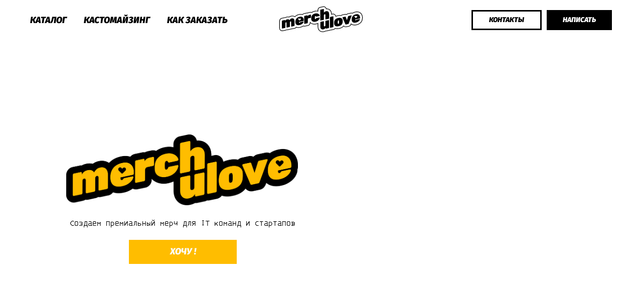

--- FILE ---
content_type: text/html; charset=UTF-8
request_url: https://merchulove.by/page35612080.html
body_size: 28743
content:
<!DOCTYPE html> <html lang="ru"> <head> <meta charset="utf-8" /> <meta http-equiv="Content-Type" content="text/html; charset=utf-8" /> <meta name="viewport" content="width=device-width, initial-scale=1.0" /> <!--metatextblock--> <title>MERCHULOVE | Премиум мерч и подарки</title> <meta name="description" content="Создаем премиальный мерч для IT команд и стартапов. Собственное производство полного цикла. Бесплатное дизайн сопровождение. Доставка по миру." /> <meta name="keywords" content="Мерч для компании, мерч на заказ, мерч оптом, заказать мерч, закзать мерч Москва, заказать мерч Минск, корпоративная одежда на заказ," /> <meta property="og:url" content="https://merchulove.by/page35612080.html" /> <meta property="og:title" content="MERCHULOVE | 1 версия (Премиум мерч и подарки)" /> <meta property="og:description" content="Создаем премиальный мерч для IT команд и стартапов" /> <meta property="og:type" content="website" /> <meta property="og:image" content="https://static.tildacdn.biz/tild3938-3136-4230-b533-346365613837/screenshot-nimbusweb.png" /> <link rel="canonical" href="https://merchulove.by/"> <!--/metatextblock--> <meta name="format-detection" content="telephone=no" /> <meta http-equiv="x-dns-prefetch-control" content="on"> <link rel="dns-prefetch" href="https://ws.tildacdn.com"> <link rel="dns-prefetch" href="https://static.tildacdn.biz"> <link rel="icon" type="image/png" sizes="32x32" href="https://static.tildacdn.biz/tild6332-6230-4738-b932-626532333931/photo.png" media="(prefers-color-scheme: light)"/> <link rel="icon" type="image/png" sizes="32x32" href="https://static.tildacdn.biz/tild3339-6563-4661-a266-653565393039/photo.png" media="(prefers-color-scheme: dark)"/> <link rel="apple-touch-icon" type="image/png" href="https://static.tildacdn.biz/tild3938-3162-4762-b234-643664313538/photo.png"> <link rel="icon" type="image/png" sizes="192x192" href="https://static.tildacdn.biz/tild3938-3162-4762-b234-643664313538/photo.png"> <!-- Assets --> <script src="https://neo.tildacdn.com/js/tilda-fallback-1.0.min.js" async charset="utf-8"></script> <link rel="stylesheet" href="https://static.tildacdn.biz/css/tilda-grid-3.0.min.css" type="text/css" media="all" onerror="this.loaderr='y';"/> <link rel="stylesheet" href="https://static.tildacdn.biz/ws/project5308363/tilda-blocks-page35612080.min.css?t=1730122943" type="text/css" media="all" onerror="this.loaderr='y';" /> <link rel="stylesheet" href="https://static.tildacdn.biz/css/tilda-animation-2.0.min.css" type="text/css" media="all" onerror="this.loaderr='y';" /> <link rel="stylesheet" href="https://static.tildacdn.biz/css/tilda-popup-1.1.min.css" type="text/css" media="print" onload="this.media='all';" onerror="this.loaderr='y';" /> <noscript><link rel="stylesheet" href="https://static.tildacdn.biz/css/tilda-popup-1.1.min.css" type="text/css" media="all" /></noscript> <link rel="stylesheet" href="https://static.tildacdn.biz/css/tilda-forms-1.0.min.css" type="text/css" media="all" onerror="this.loaderr='y';" /> <link rel="stylesheet" href="https://static.tildacdn.biz/css/tilda-cards-1.0.min.css" type="text/css" media="all" onerror="this.loaderr='y';" /> <link rel="stylesheet" href="https://static.tildacdn.biz/css/tilda-slds-1.4.min.css" type="text/css" media="print" onload="this.media='all';" onerror="this.loaderr='y';" /> <noscript><link rel="stylesheet" href="https://static.tildacdn.biz/css/tilda-slds-1.4.min.css" type="text/css" media="all" /></noscript> <link rel="stylesheet" href="https://fonts.google.com/specimen/Philosopher?preview.text=D0A1D09ED097D094D090D095D09C20D09FD0A0D095D09CD098D090D09BD0ACD09DD0ABD09920D09CD095D0A0D0A720D094D09BD0AF20IT20D09AD09ED09CD090D09DD09420D09820D0A1D0A2D090D0A0D0A2D090D09FD09ED092&preview.te" type="text/css" /> <link rel="stylesheet" type="text/css" href="/custom.css?t=1730122943"> <script nomodule src="https://static.tildacdn.biz/js/tilda-polyfill-1.0.min.js" charset="utf-8"></script> <script type="text/javascript">function t_onReady(func) {if(document.readyState!='loading') {func();} else {document.addEventListener('DOMContentLoaded',func);}}
function t_onFuncLoad(funcName,okFunc,time) {if(typeof window[funcName]==='function') {okFunc();} else {setTimeout(function() {t_onFuncLoad(funcName,okFunc,time);},(time||100));}}function t_throttle(fn,threshhold,scope) {return function() {fn.apply(scope||this,arguments);};}function t396_initialScale(t){t=document.getElementById("rec"+t);if(t){t=t.querySelector(".t396__artboard");if(t){var e,r=document.documentElement.clientWidth,a=[];if(i=t.getAttribute("data-artboard-screens"))for(var i=i.split(","),l=0;l<i.length;l++)a[l]=parseInt(i[l],10);else a=[320,480,640,960,1200];for(l=0;l<a.length;l++){var n=a[l];n<=r&&(e=n)}var o="edit"===window.allrecords.getAttribute("data-tilda-mode"),d="center"===t396_getFieldValue(t,"valign",e,a),c="grid"===t396_getFieldValue(t,"upscale",e,a),s=t396_getFieldValue(t,"height_vh",e,a),u=t396_getFieldValue(t,"height",e,a),g=!!window.opr&&!!window.opr.addons||!!window.opera||-1!==navigator.userAgent.indexOf(" OPR/");if(!o&&d&&!c&&!s&&u&&!g){for(var _=parseFloat((r/e).toFixed(3)),f=[t,t.querySelector(".t396__carrier"),t.querySelector(".t396__filter")],l=0;l<f.length;l++)f[l].style.height=Math.floor(parseInt(u,10)*_)+"px";t396_scaleInitial__getElementsToScale(t).forEach(function(t){t.style.zoom=_})}}}}function t396_scaleInitial__getElementsToScale(t){return t?Array.prototype.slice.call(t.children).filter(function(t){return t&&(t.classList.contains("t396__elem")||t.classList.contains("t396__group"))}):[]}function t396_getFieldValue(t,e,r,a){var i=a[a.length-1],l=r===i?t.getAttribute("data-artboard-"+e):t.getAttribute("data-artboard-"+e+"-res-"+r);if(!l)for(var n=0;n<a.length;n++){var o=a[n];if(!(o<=r)&&(l=o===i?t.getAttribute("data-artboard-"+e):t.getAttribute("data-artboard-"+e+"-res-"+o)))break}return l}</script> <script src="https://static.tildacdn.biz/js/jquery-1.10.2.min.js" charset="utf-8" onerror="this.loaderr='y';"></script> <script src="https://static.tildacdn.biz/js/tilda-scripts-3.0.min.js" charset="utf-8" defer onerror="this.loaderr='y';"></script> <script src="https://static.tildacdn.biz/ws/project5308363/tilda-blocks-page35612080.min.js?t=1730122943" charset="utf-8" async onerror="this.loaderr='y';"></script> <script src="https://static.tildacdn.biz/js/tilda-lazyload-1.0.min.js" charset="utf-8" async onerror="this.loaderr='y';"></script> <script src="https://static.tildacdn.biz/js/tilda-animation-2.0.min.js" charset="utf-8" async onerror="this.loaderr='y';"></script> <script src="https://static.tildacdn.biz/js/tilda-menu-1.0.min.js" charset="utf-8" async onerror="this.loaderr='y';"></script> <script src="https://static.tildacdn.biz/js/tilda-zero-1.1.min.js" charset="utf-8" async onerror="this.loaderr='y';"></script> <script src="https://static.tildacdn.biz/js/tilda-popup-1.0.min.js" charset="utf-8" async onerror="this.loaderr='y';"></script> <script src="https://static.tildacdn.biz/js/tilda-forms-1.0.min.js" charset="utf-8" async onerror="this.loaderr='y';"></script> <script src="https://static.tildacdn.biz/js/tilda-cards-1.0.min.js" charset="utf-8" async onerror="this.loaderr='y';"></script> <script src="https://static.tildacdn.biz/js/tilda-slds-1.4.min.js" charset="utf-8" async onerror="this.loaderr='y';"></script> <script src="https://static.tildacdn.biz/js/hammer.min.js" charset="utf-8" async onerror="this.loaderr='y';"></script> <script src="https://static.tildacdn.biz/js/tilda-zero-scale-1.0.min.js" charset="utf-8" async onerror="this.loaderr='y';"></script> <script src="https://static.tildacdn.biz/js/tilda-skiplink-1.0.min.js" charset="utf-8" async onerror="this.loaderr='y';"></script> <script src="https://static.tildacdn.biz/js/tilda-events-1.0.min.js" charset="utf-8" async onerror="this.loaderr='y';"></script> <script src="https://use.typekit.net/https//fon.js"></script> <script>try{Typekit.load({async:true});}catch(e){}</script> <!-- nominify begin --><!--<script async src="https://www.googletagmanager.com/gtag/js?id=AW-10877111185"></script>--> <!--<script>--> <!--  window.dataLayer = window.dataLayer || [];--> <!--  function gtag(){dataLayer.push(arguments);}--> <!--  gtag('js', new Date());--> <!--  gtag('config', 'AW-10877111185');--> <!--</script>--> <!-- Yandex.Metrika counter --> <script type="text/javascript" >
   (function(m,e,t,r,i,k,a){m[i]=m[i]||function(){(m[i].a=m[i].a||[]).push(arguments)};
   m[i].l=1*new Date();
   for (var j = 0; j < document.scripts.length; j++) {if (document.scripts[j].src === r) { return; }}
   k=e.createElement(t),a=e.getElementsByTagName(t)[0],k.async=1,k.src=r,a.parentNode.insertBefore(k,a)})
   (window, document, "script", "https://mc.yandex.ru/metrika/tag.js", "ym");

   ym(96526093, "init", {
        clickmap:true,
        trackLinks:true,
        accurateTrackBounce:true,
        webvisor:true
   });
</script> <noscript><div><img src="https://mc.yandex.ru/watch/96526093" style="position:absolute; left:-9999px;" alt="" /></div></noscript> <!-- /Yandex.Metrika counter --><!-- nominify end --><script type="text/javascript">window.dataLayer=window.dataLayer||[];</script> <!-- Global Site Tag (gtag.js) - Google Analytics --> <script type="text/javascript" data-tilda-cookie-type="analytics">window.mainTracker='gtag';window.gtagTrackerID='G-KBH1JQHT2R';function gtag(){dataLayer.push(arguments);}
setTimeout(function(){(function(w,d,s,i){var f=d.getElementsByTagName(s)[0],j=d.createElement(s);j.async=true;j.src='https://www.googletagmanager.com/gtag/js?id='+i;f.parentNode.insertBefore(j,f);gtag('js',new Date());gtag('config',i,{});})(window,document,'script',window.gtagTrackerID);},2000);</script> <script type="text/javascript">(function() {if((/bot|google|yandex|baidu|bing|msn|duckduckbot|teoma|slurp|crawler|spider|robot|crawling|facebook/i.test(navigator.userAgent))===false&&typeof(sessionStorage)!='undefined'&&sessionStorage.getItem('visited')!=='y'&&document.visibilityState){var style=document.createElement('style');style.type='text/css';style.innerHTML='@media screen and (min-width: 980px) {.t-records {opacity: 0;}.t-records_animated {-webkit-transition: opacity ease-in-out .2s;-moz-transition: opacity ease-in-out .2s;-o-transition: opacity ease-in-out .2s;transition: opacity ease-in-out .2s;}.t-records.t-records_visible {opacity: 1;}}';document.getElementsByTagName('head')[0].appendChild(style);function t_setvisRecs(){var alr=document.querySelectorAll('.t-records');Array.prototype.forEach.call(alr,function(el) {el.classList.add("t-records_animated");});setTimeout(function() {Array.prototype.forEach.call(alr,function(el) {el.classList.add("t-records_visible");});sessionStorage.setItem("visited","y");},400);}
document.addEventListener('DOMContentLoaded',t_setvisRecs);}})();</script></head> <body class="t-body" style="margin:0;"> <!--allrecords--> <div id="allrecords" class="t-records" data-hook="blocks-collection-content-node" data-tilda-project-id="5308363" data-tilda-page-id="35612080" data-tilda-formskey="dde35880cbfacab53d62d4dc35308363" data-tilda-lazy="yes" data-tilda-project-lang="RU" data-tilda-root-zone="biz" data-tilda-project-headcode="yes"> <div id="rec647936859" class="r t-rec t-screenmax-640px" style=" " data-animationappear="off" data-record-type="309" data-screen-max="640px"> <!-- T280 --> <div id="nav647936859marker"></div> <div id="nav647936859" class="t280 " data-menu="yes" data-appearoffset=""> <div class="t280__container t280__positionfixed" style=""> <div class="t280__container__bg" style="background-color: rgba(255,255,255,1);" data-bgcolor-hex="#ffffff" data-bgcolor-rgba="rgba(255,255,255,1)" data-navmarker="nav647936859marker" data-appearoffset="" data-bgopacity="1" data-bgcolor-rgba-afterscroll="rgba(255,255,255,1)" data-bgopacity2="1" data-menushadow="0" data-menushadow-css=""></div> <div class="t280__menu__content t280__col-12"> <div class="t280__logo__container" style=""> <div class="t280__logo__content"> <a class="t280__logo" href="/"> <img class="t280__logo__img" src="https://static.tildacdn.biz/tild3564-3737-4331-a164-616565373266/Layer_2_1.svg" imgfield="img" style="height: 50px;"
alt=""> </a> </div> </div> <button type="button" class="t-menuburger t-menuburger_first " aria-label="Навигационное меню" aria-expanded="false"> <span style="background-color:#000000;"></span> <span style="background-color:#000000;"></span> <span style="background-color:#000000;"></span> <span style="background-color:#000000;"></span> </button> <script>function t_menuburger_init(recid) {var rec=document.querySelector('#rec' + recid);if(!rec) return;var burger=rec.querySelector('.t-menuburger');if(!burger) return;var isSecondStyle=burger.classList.contains('t-menuburger_second');if(isSecondStyle&&!window.isMobile&&!('ontouchend' in document)) {burger.addEventListener('mouseenter',function() {if(burger.classList.contains('t-menuburger-opened')) return;burger.classList.remove('t-menuburger-unhovered');burger.classList.add('t-menuburger-hovered');});burger.addEventListener('mouseleave',function() {if(burger.classList.contains('t-menuburger-opened')) return;burger.classList.remove('t-menuburger-hovered');burger.classList.add('t-menuburger-unhovered');setTimeout(function() {burger.classList.remove('t-menuburger-unhovered');},300);});}
burger.addEventListener('click',function() {if(!burger.closest('.tmenu-mobile')&&!burger.closest('.t450__burger_container')&&!burger.closest('.t466__container')&&!burger.closest('.t204__burger')&&!burger.closest('.t199__js__menu-toggler')) {burger.classList.toggle('t-menuburger-opened');burger.classList.remove('t-menuburger-unhovered');}});var menu=rec.querySelector('[data-menu="yes"]');if(!menu) return;var menuLinks=menu.querySelectorAll('.t-menu__link-item');var submenuClassList=['t978__menu-link_hook','t978__tm-link','t966__tm-link','t794__tm-link','t-menusub__target-link'];Array.prototype.forEach.call(menuLinks,function(link) {link.addEventListener('click',function() {var isSubmenuHook=submenuClassList.some(function(submenuClass) {return link.classList.contains(submenuClass);});if(isSubmenuHook) return;burger.classList.remove('t-menuburger-opened');});});menu.addEventListener('clickedAnchorInTooltipMenu',function() {burger.classList.remove('t-menuburger-opened');});}
t_onReady(function() {t_onFuncLoad('t_menuburger_init',function(){t_menuburger_init('647936859');});});</script> <style>.t-menuburger{position:relative;flex-shrink:0;width:28px;height:20px;padding:0;border:none;background-color:transparent;outline:none;-webkit-transform:rotate(0deg);transform:rotate(0deg);transition:transform .5s ease-in-out;cursor:pointer;z-index:999;}.t-menuburger span{display:block;position:absolute;width:100%;opacity:1;left:0;-webkit-transform:rotate(0deg);transform:rotate(0deg);transition:.25s ease-in-out;height:3px;background-color:#000;}.t-menuburger span:nth-child(1){top:0px;}.t-menuburger span:nth-child(2),.t-menuburger span:nth-child(3){top:8px;}.t-menuburger span:nth-child(4){top:16px;}.t-menuburger__big{width:42px;height:32px;}.t-menuburger__big span{height:5px;}.t-menuburger__big span:nth-child(2),.t-menuburger__big span:nth-child(3){top:13px;}.t-menuburger__big span:nth-child(4){top:26px;}.t-menuburger__small{width:22px;height:14px;}.t-menuburger__small span{height:2px;}.t-menuburger__small span:nth-child(2),.t-menuburger__small span:nth-child(3){top:6px;}.t-menuburger__small span:nth-child(4){top:12px;}.t-menuburger-opened span:nth-child(1){top:8px;width:0%;left:50%;}.t-menuburger-opened span:nth-child(2){-webkit-transform:rotate(45deg);transform:rotate(45deg);}.t-menuburger-opened span:nth-child(3){-webkit-transform:rotate(-45deg);transform:rotate(-45deg);}.t-menuburger-opened span:nth-child(4){top:8px;width:0%;left:50%;}.t-menuburger-opened.t-menuburger__big span:nth-child(1){top:6px;}.t-menuburger-opened.t-menuburger__big span:nth-child(4){top:18px;}.t-menuburger-opened.t-menuburger__small span:nth-child(1),.t-menuburger-opened.t-menuburger__small span:nth-child(4){top:6px;}@media (hover),(min-width:0\0){.t-menuburger_first:hover span:nth-child(1){transform:translateY(1px);}.t-menuburger_first:hover span:nth-child(4){transform:translateY(-1px);}.t-menuburger_first.t-menuburger__big:hover span:nth-child(1){transform:translateY(3px);}.t-menuburger_first.t-menuburger__big:hover span:nth-child(4){transform:translateY(-3px);}}.t-menuburger_second span:nth-child(2),.t-menuburger_second span:nth-child(3){width:80%;left:20%;right:0;}@media (hover),(min-width:0\0){.t-menuburger_second.t-menuburger-hovered span:nth-child(2),.t-menuburger_second.t-menuburger-hovered span:nth-child(3){animation:t-menuburger-anim 0.3s ease-out normal forwards;}.t-menuburger_second.t-menuburger-unhovered span:nth-child(2),.t-menuburger_second.t-menuburger-unhovered span:nth-child(3){animation:t-menuburger-anim2 0.3s ease-out normal forwards;}}.t-menuburger_second.t-menuburger-opened span:nth-child(2),.t-menuburger_second.t-menuburger-opened span:nth-child(3){left:0;right:0;width:100%!important;}.t-menuburger_third span:nth-child(4){width:70%;left:unset;right:0;}@media (hover),(min-width:0\0){.t-menuburger_third:not(.t-menuburger-opened):hover span:nth-child(4){width:100%;}}.t-menuburger_third.t-menuburger-opened span:nth-child(4){width:0!important;right:50%;}.t-menuburger_fourth{height:12px;}.t-menuburger_fourth.t-menuburger__small{height:8px;}.t-menuburger_fourth.t-menuburger__big{height:18px;}.t-menuburger_fourth span:nth-child(2),.t-menuburger_fourth span:nth-child(3){top:4px;opacity:0;}.t-menuburger_fourth span:nth-child(4){top:8px;}.t-menuburger_fourth.t-menuburger__small span:nth-child(2),.t-menuburger_fourth.t-menuburger__small span:nth-child(3){top:3px;}.t-menuburger_fourth.t-menuburger__small span:nth-child(4){top:6px;}.t-menuburger_fourth.t-menuburger__small span:nth-child(2),.t-menuburger_fourth.t-menuburger__small span:nth-child(3){top:3px;}.t-menuburger_fourth.t-menuburger__small span:nth-child(4){top:6px;}.t-menuburger_fourth.t-menuburger__big span:nth-child(2),.t-menuburger_fourth.t-menuburger__big span:nth-child(3){top:6px;}.t-menuburger_fourth.t-menuburger__big span:nth-child(4){top:12px;}@media (hover),(min-width:0\0){.t-menuburger_fourth:not(.t-menuburger-opened):hover span:nth-child(1){transform:translateY(1px);}.t-menuburger_fourth:not(.t-menuburger-opened):hover span:nth-child(4){transform:translateY(-1px);}.t-menuburger_fourth.t-menuburger__big:not(.t-menuburger-opened):hover span:nth-child(1){transform:translateY(3px);}.t-menuburger_fourth.t-menuburger__big:not(.t-menuburger-opened):hover span:nth-child(4){transform:translateY(-3px);}}.t-menuburger_fourth.t-menuburger-opened span:nth-child(1),.t-menuburger_fourth.t-menuburger-opened span:nth-child(4){top:4px;}.t-menuburger_fourth.t-menuburger-opened span:nth-child(2),.t-menuburger_fourth.t-menuburger-opened span:nth-child(3){opacity:1;}@keyframes t-menuburger-anim{0%{width:80%;left:20%;right:0;}50%{width:100%;left:0;right:0;}100%{width:80%;left:0;right:20%;}}@keyframes t-menuburger-anim2{0%{width:80%;left:0;}50%{width:100%;right:0;left:0;}100%{width:80%;left:20%;right:0;}}</style> </div> </div> <div class="t280__menu__wrapper t280__menu__wrapper_2"> <div class="t280__menu__bg" style="background-color:#ebebeb; opacity:1;"></div> <div class="t280__menu__container"> <nav class="t280__menu t-width t-width_6"> <ul role="list" class="t280__list t-menu__list"> <li class="t280__menu__item"> <a class="t280__menu__link t-title t-title_xl t-menu__link-item" href="/catalog" data-menu-submenu-hook="">
КАТАЛОГ
</a> </li> <li class="t280__menu__item"> <a class="t280__menu__link t-title t-title_xl t-menu__link-item" href="/customizing" data-menu-submenu-hook="">
КАСТОМАЙЗИНГ
</a> </li> <li class="t280__menu__item"> <a class="t280__menu__link t-title t-title_xl t-menu__link-item" href="/how-to-order" data-menu-submenu-hook="">
КАК ЗАКАЗАТЬ
</a> </li> </ul> </nav> </div> </div> </div> <style>@media screen and (max-width:980px){#rec647936859 .t280__main_opened .t280__menu__content{background-color:#ebebeb!important;opacity:1!important;}}</style> <script>t_onReady(function() {t_onFuncLoad('t280_showMenu',function() {t280_showMenu('647936859');});t_onFuncLoad('t280_changeSize',function() {t280_changeSize('647936859');});t_onFuncLoad('t280_highlight',function() {t280_highlight();});});t_onFuncLoad('t280_changeSize',function(){window.addEventListener('resize',t_throttle(function() {t280_changeSize('647936859');}));});t_onReady(function() {t_onFuncLoad('t280_changeBgOpacityMenu',function(){t280_changeBgOpacityMenu('647936859');window.addEventListener('scroll',t_throttle(function(){t280_changeBgOpacityMenu('647936859');}));});});</script> <style>#rec647936859 .t-menu__link-item{-webkit-transition:color 0.3s ease-in-out,opacity 0.3s ease-in-out;transition:color 0.3s ease-in-out,opacity 0.3s ease-in-out;}#rec647936859 .t-menu__link-item:not(.t-active):not(.tooltipstered):hover{color:#ffbd00 !important;}#rec647936859 .t-menu__link-item:not(.t-active):not(.tooltipstered):focus-visible{color:#ffbd00 !important;}@supports (overflow:-webkit-marquee) and (justify-content:inherit){#rec647936859 .t-menu__link-item,#rec647936859 .t-menu__link-item.t-active{opacity:1 !important;}}</style> <style> #rec647936859 .t280__logo__content .t-title{color:#ffffff;font-weight:600;}#rec647936859 a.t280__menu__link{font-size:15px;color:#000000;font-weight:600;font-family:'A';}</style> <style> #rec647936859 .t280__logo{color:#ffffff;font-weight:600;}</style> <!--[if IE 8]> <style>#rec647936859 .t280__container__bg{filter:progid:DXImageTransform.Microsoft.gradient(startColorStr='#D9ffffff',endColorstr='#D9ffffff');}</style> <![endif]--> <style>#rec647936859 .t280__container__bg {box-shadow:0px 1px 3px rgba(0,0,0,0);}</style> </div> <div id="rec647936809" class="r t-rec t-screenmin-640px" style=" " data-animationappear="off" data-record-type="446" data-screen-min="640px"> <!-- T446 --> <div id="nav647936809marker"></div> <div class="tmenu-mobile"> <div class="tmenu-mobile__container"> <div class="tmenu-mobile__burgerlogo"> <a href="/"> <img src="https://static.tildacdn.biz/tild3033-6136-4664-b035-373339363633/Layer_2_7.svg" class="tmenu-mobile__imglogo" imgfield="img" style="max-width: 200px; width: 200px;" alt=""> </a> </div> <button type="button" class="t-menuburger t-menuburger_first " aria-label="Навигационное меню" aria-expanded="false"> <span style="background-color:#000000;"></span> <span style="background-color:#000000;"></span> <span style="background-color:#000000;"></span> <span style="background-color:#000000;"></span> </button> <script>function t_menuburger_init(recid) {var rec=document.querySelector('#rec' + recid);if(!rec) return;var burger=rec.querySelector('.t-menuburger');if(!burger) return;var isSecondStyle=burger.classList.contains('t-menuburger_second');if(isSecondStyle&&!window.isMobile&&!('ontouchend' in document)) {burger.addEventListener('mouseenter',function() {if(burger.classList.contains('t-menuburger-opened')) return;burger.classList.remove('t-menuburger-unhovered');burger.classList.add('t-menuburger-hovered');});burger.addEventListener('mouseleave',function() {if(burger.classList.contains('t-menuburger-opened')) return;burger.classList.remove('t-menuburger-hovered');burger.classList.add('t-menuburger-unhovered');setTimeout(function() {burger.classList.remove('t-menuburger-unhovered');},300);});}
burger.addEventListener('click',function() {if(!burger.closest('.tmenu-mobile')&&!burger.closest('.t450__burger_container')&&!burger.closest('.t466__container')&&!burger.closest('.t204__burger')&&!burger.closest('.t199__js__menu-toggler')) {burger.classList.toggle('t-menuburger-opened');burger.classList.remove('t-menuburger-unhovered');}});var menu=rec.querySelector('[data-menu="yes"]');if(!menu) return;var menuLinks=menu.querySelectorAll('.t-menu__link-item');var submenuClassList=['t978__menu-link_hook','t978__tm-link','t966__tm-link','t794__tm-link','t-menusub__target-link'];Array.prototype.forEach.call(menuLinks,function(link) {link.addEventListener('click',function() {var isSubmenuHook=submenuClassList.some(function(submenuClass) {return link.classList.contains(submenuClass);});if(isSubmenuHook) return;burger.classList.remove('t-menuburger-opened');});});menu.addEventListener('clickedAnchorInTooltipMenu',function() {burger.classList.remove('t-menuburger-opened');});}
t_onReady(function() {t_onFuncLoad('t_menuburger_init',function(){t_menuburger_init('647936809');});});</script> <style>.t-menuburger{position:relative;flex-shrink:0;width:28px;height:20px;padding:0;border:none;background-color:transparent;outline:none;-webkit-transform:rotate(0deg);transform:rotate(0deg);transition:transform .5s ease-in-out;cursor:pointer;z-index:999;}.t-menuburger span{display:block;position:absolute;width:100%;opacity:1;left:0;-webkit-transform:rotate(0deg);transform:rotate(0deg);transition:.25s ease-in-out;height:3px;background-color:#000;}.t-menuburger span:nth-child(1){top:0px;}.t-menuburger span:nth-child(2),.t-menuburger span:nth-child(3){top:8px;}.t-menuburger span:nth-child(4){top:16px;}.t-menuburger__big{width:42px;height:32px;}.t-menuburger__big span{height:5px;}.t-menuburger__big span:nth-child(2),.t-menuburger__big span:nth-child(3){top:13px;}.t-menuburger__big span:nth-child(4){top:26px;}.t-menuburger__small{width:22px;height:14px;}.t-menuburger__small span{height:2px;}.t-menuburger__small span:nth-child(2),.t-menuburger__small span:nth-child(3){top:6px;}.t-menuburger__small span:nth-child(4){top:12px;}.t-menuburger-opened span:nth-child(1){top:8px;width:0%;left:50%;}.t-menuburger-opened span:nth-child(2){-webkit-transform:rotate(45deg);transform:rotate(45deg);}.t-menuburger-opened span:nth-child(3){-webkit-transform:rotate(-45deg);transform:rotate(-45deg);}.t-menuburger-opened span:nth-child(4){top:8px;width:0%;left:50%;}.t-menuburger-opened.t-menuburger__big span:nth-child(1){top:6px;}.t-menuburger-opened.t-menuburger__big span:nth-child(4){top:18px;}.t-menuburger-opened.t-menuburger__small span:nth-child(1),.t-menuburger-opened.t-menuburger__small span:nth-child(4){top:6px;}@media (hover),(min-width:0\0){.t-menuburger_first:hover span:nth-child(1){transform:translateY(1px);}.t-menuburger_first:hover span:nth-child(4){transform:translateY(-1px);}.t-menuburger_first.t-menuburger__big:hover span:nth-child(1){transform:translateY(3px);}.t-menuburger_first.t-menuburger__big:hover span:nth-child(4){transform:translateY(-3px);}}.t-menuburger_second span:nth-child(2),.t-menuburger_second span:nth-child(3){width:80%;left:20%;right:0;}@media (hover),(min-width:0\0){.t-menuburger_second.t-menuburger-hovered span:nth-child(2),.t-menuburger_second.t-menuburger-hovered span:nth-child(3){animation:t-menuburger-anim 0.3s ease-out normal forwards;}.t-menuburger_second.t-menuburger-unhovered span:nth-child(2),.t-menuburger_second.t-menuburger-unhovered span:nth-child(3){animation:t-menuburger-anim2 0.3s ease-out normal forwards;}}.t-menuburger_second.t-menuburger-opened span:nth-child(2),.t-menuburger_second.t-menuburger-opened span:nth-child(3){left:0;right:0;width:100%!important;}.t-menuburger_third span:nth-child(4){width:70%;left:unset;right:0;}@media (hover),(min-width:0\0){.t-menuburger_third:not(.t-menuburger-opened):hover span:nth-child(4){width:100%;}}.t-menuburger_third.t-menuburger-opened span:nth-child(4){width:0!important;right:50%;}.t-menuburger_fourth{height:12px;}.t-menuburger_fourth.t-menuburger__small{height:8px;}.t-menuburger_fourth.t-menuburger__big{height:18px;}.t-menuburger_fourth span:nth-child(2),.t-menuburger_fourth span:nth-child(3){top:4px;opacity:0;}.t-menuburger_fourth span:nth-child(4){top:8px;}.t-menuburger_fourth.t-menuburger__small span:nth-child(2),.t-menuburger_fourth.t-menuburger__small span:nth-child(3){top:3px;}.t-menuburger_fourth.t-menuburger__small span:nth-child(4){top:6px;}.t-menuburger_fourth.t-menuburger__small span:nth-child(2),.t-menuburger_fourth.t-menuburger__small span:nth-child(3){top:3px;}.t-menuburger_fourth.t-menuburger__small span:nth-child(4){top:6px;}.t-menuburger_fourth.t-menuburger__big span:nth-child(2),.t-menuburger_fourth.t-menuburger__big span:nth-child(3){top:6px;}.t-menuburger_fourth.t-menuburger__big span:nth-child(4){top:12px;}@media (hover),(min-width:0\0){.t-menuburger_fourth:not(.t-menuburger-opened):hover span:nth-child(1){transform:translateY(1px);}.t-menuburger_fourth:not(.t-menuburger-opened):hover span:nth-child(4){transform:translateY(-1px);}.t-menuburger_fourth.t-menuburger__big:not(.t-menuburger-opened):hover span:nth-child(1){transform:translateY(3px);}.t-menuburger_fourth.t-menuburger__big:not(.t-menuburger-opened):hover span:nth-child(4){transform:translateY(-3px);}}.t-menuburger_fourth.t-menuburger-opened span:nth-child(1),.t-menuburger_fourth.t-menuburger-opened span:nth-child(4){top:4px;}.t-menuburger_fourth.t-menuburger-opened span:nth-child(2),.t-menuburger_fourth.t-menuburger-opened span:nth-child(3){opacity:1;}@keyframes t-menuburger-anim{0%{width:80%;left:20%;right:0;}50%{width:100%;left:0;right:0;}100%{width:80%;left:0;right:20%;}}@keyframes t-menuburger-anim2{0%{width:80%;left:0;}50%{width:100%;right:0;left:0;}100%{width:80%;left:20%;right:0;}}</style> </div> </div> <style>.tmenu-mobile{background-color:#111;display:none;width:100%;top:0;z-index:990;}.tmenu-mobile_positionfixed{position:fixed;}.tmenu-mobile__text{color:#fff;}.tmenu-mobile__container{min-height:64px;padding:20px;position:relative;box-sizing:border-box;display:-webkit-flex;display:-ms-flexbox;display:flex;-webkit-align-items:center;-ms-flex-align:center;align-items:center;-webkit-justify-content:space-between;-ms-flex-pack:justify;justify-content:space-between;}.tmenu-mobile__list{display:block;}.tmenu-mobile__burgerlogo{display:inline-block;font-size:24px;font-weight:400;white-space:nowrap;vertical-align:middle;}.tmenu-mobile__imglogo{height:auto;display:block;max-width:300px!important;box-sizing:border-box;padding:0;margin:0 auto;}@media screen and (max-width:980px){.tmenu-mobile__menucontent_hidden{display:none;height:100%;}.tmenu-mobile{display:block;}}@media screen and (max-width:980px){#rec647936809 .tmenu-mobile{background-color:#ffffff;}#rec647936809 .t-menuburger{-webkit-order:1;-ms-flex-order:1;order:1;}}</style> <style> #rec647936809 .tmenu-mobile__burgerlogo a{color:#ffffff;font-weight:600;}</style> <style> #rec647936809 .tmenu-mobile__burgerlogo__title{color:#ffffff;font-weight:600;}</style> <div id="nav647936809" class="t446 t446__positionfixed tmenu-mobile__menucontent_hidden" style="background-color: rgba(255,255,255, 1); " data-bgcolor-hex="#ffffff" data-bgcolor-rgba="rgba(255,255,255,1)" data-navmarker="nav647936809marker" data-appearoffset="" data-bgopacity-two="1" data-menushadow="0" data-menushadow-css="" data-bgopacity="1" data-menu="yes" data-bgcolor-rgba-afterscroll="rgba(255,255,255,1)"> <div class="t446__maincontainer t446__c12collumns" style=""> <div class="t446__logowrapper"> <div class="t446__logowrapper2"> <div style="display: block;"> <a href="/"> <img class="t446__imglogo t446__imglogomobile" src="https://static.tildacdn.biz/tild3033-6136-4664-b035-373339363633/Layer_2_7.svg" imgfield="img" style="max-width: 200px; width: 200px;"
alt=""> </a> </div> </div> </div> <div class="t446__leftwrapper" style="padding-left:20px; padding-right:150px; text-align: left;"> <div class="t446__leftmenuwrapper"> <ul class="t446__list t-menu__list"> <li class="t446__list_item" style="padding:0 15px 0 0;"> <a class="t-menu__link-item" href="/catalog" data-menu-submenu-hook="" data-menu-item-number="1">КАТАЛОГ</a> </li> <li class="t446__list_item" style="padding:0 15px;"> <a class="t-menu__link-item" href="/customizing" data-menu-submenu-hook="" data-menu-item-number="2">КАСТОМАЙЗИНГ</a> </li> <li class="t446__list_item" style="padding:0 0 0 15px;"> <a class="t-menu__link-item" href="/how-to-order" data-menu-submenu-hook="" data-menu-item-number="3">КАК ЗАКАЗАТЬ</a> </li> </ul> </div> </div> <div class="t446__rightwrapper" style="padding-right:20px; padding-left:150px; text-align: right;"> <div class="t446__rightmenuwrapper"> <ul class="t446__list t-menu__list"> </ul> </div> <div class="t446__additionalwrapper"> <div class="t446__right_buttons"> <div class="t446__right_buttons_wrap"> <div class="t446__right_buttons_but"> <a href="/contacts" target="" class="t-btn t-btn_md " style="color:#000000;border:3px solid #000000;background-color:#ffffff;font-family:A;font-weight:600;" data-buttonfieldset="button"> <table role="presentation" style="width:100%; height:100%;"> <tr> <td>КОНТАКТЫ</td> </tr> </table> </a> </div> <div class="t446__right_buttons_but"> <a href="#popup:myform1" target="" class="t-btn t-btn_md " style="color:#ffffff;background-color:#000000;font-family:A;font-weight:600;" data-buttonfieldset="button2"> <table role="presentation" style="width:100%; height:100%;"> <tr> <td>НАПИСАТЬ</td> </tr> </table> </a> </div> </div> </div> </div> </div> </div> </div> <style>@media screen and (max-width:980px){#rec647936809 .t446__logowrapper{display:none;}#rec647936809 .t446__maincontainer{padding-top:40px;}{if $a.menu_position=="static" or $a.menu_position=="fixed" or $a.menu_position=="absolute"}#rec647936809 .t446__position{$a.menu_position}{position:unset;}{/if}}</style> <style>@media screen and (max-width:980px){#rec647936809 .t446__leftcontainer{padding:20px;}#rec647936809 .t446__imglogo{padding:20px 0;}#rec647936809 .t446{position:static;}}</style> <script>t_onReady(function() {t_onFuncLoad('t446_checkOverflow',function() {window.addEventListener('resize',t_throttle(function() {t446_checkOverflow('647936809','0');}));window.addEventListener('load',function() {t446_checkOverflow('647936809','0');});t446_checkOverflow('647936809','0');});t_onFuncLoad('t_menu__interactFromKeyboard',function() {t_menu__interactFromKeyboard('647936809');});});t_onReady(function() {t_onFuncLoad('t_menu__highlightActiveLinks',function() {t_menu__highlightActiveLinks('.t446__list_item a');});t_onFuncLoad('t_menu__findAnchorLinks',function() {t_menu__findAnchorLinks('647936809','.t446__list_item a');});});t_onReady(function() {t_onFuncLoad('t_menu__setBGcolor',function() {t_menu__setBGcolor('647936809','.t446');window.addEventListener('resize',t_throttle(function() {t_menu__setBGcolor('647936809','.t446');}));});});t_onReady(function() {t_onFuncLoad('t_menu__changeBgOpacity',function() {t_menu__changeBgOpacity('647936809','.t446');window.addEventListener('scroll',t_throttle(function() {t_menu__changeBgOpacity('647936809','.t446');}));});});</script> <script>t_onReady(function() {t_onFuncLoad('t446_createMobileMenu',function() {t446_createMobileMenu('647936809');});t_onFuncLoad('t446_init',function() {t446_init('647936809');});});</script> <style>@media (hover:hover),(min-width:0\0) {#rec647936809 .t-btn:not(.t-animate_no-hover):hover {color:#ffffff !important;border-color:#ffbd00 !important;background-color:#ffbd00 !important;}#rec647936809 .t-btn:not(.t-animate_no-hover):focus-visible {color:#ffffff !important;border-color:#ffbd00 !important;background-color:#ffbd00 !important;}#rec647936809 .t-btn:not(.t-animate_no-hover) {transition-property:background-color,color,border-color,box-shadow;transition-duration:0.2s;transition-timing-function:ease-in-out;}#rec647936809 .t-btntext:not(.t-animate_no-hover):hover {color:#ffffff !important;}#rec647936809 .t-btntext:not(.t-animate_no-hover):focus-visible {color:#ffffff !important;}}</style> <style>#rec647936809 .t-menu__link-item{-webkit-transition:color 0.3s ease-in-out,opacity 0.3s ease-in-out;transition:color 0.3s ease-in-out,opacity 0.3s ease-in-out;}#rec647936809 .t-menu__link-item:not(.t-active):not(.tooltipstered):hover{color:#ffbd00 !important;}#rec647936809 .t-menu__link-item:not(.t-active):not(.tooltipstered):focus-visible{color:#ffbd00 !important;}@supports (overflow:-webkit-marquee) and (justify-content:inherit){#rec647936809 .t-menu__link-item,#rec647936809 .t-menu__link-item.t-active{opacity:1 !important;}}</style> <style> #rec647936809 .t446__logowrapper2 a{color:#ffffff;font-weight:600;}#rec647936809 a.t-menu__link-item{font-size:18px;color:#000000;font-weight:600;font-family:'A';}#rec647936809 .t446__right_langs_lang a{font-size:18px;color:#000000;font-weight:600;font-family:'A';}</style> <style> #rec647936809 .t446__logo{color:#ffffff;font-weight:600;}</style> <!--[if IE 8]> <style>#rec647936809 .t446{filter:progid:DXImageTransform.Microsoft.gradient(startColorStr='#D9ffffff',endColorstr='#D9ffffff');}</style> <![endif]--> <style>#rec647936809 .t446 {box-shadow:0px 1px 3px rgba(0,0,0,0);}</style> </div> <div id="rec647939147" class="r t-rec t-rec_pt_0 t-rec_pb_0" style="padding-top:0px;padding-bottom:0px; " data-animationappear="off" data-record-type="396"> <!-- T396 --> <style>#rec647939147 .t396__artboard {height:740px;background-color:#ffffff;}#rec647939147 .t396__filter {height:740px;background-image:-webkit-gradient( linear,left top,left bottom,from(rgba(0,0,0,0)),to(rgba(0,0,0,0)) );background-image:-webkit-linear-gradient(top,rgba(0,0,0,0),rgba(0,0,0,0));background-image:linear-gradient(to bottom,rgba(0,0,0,0),rgba(0,0,0,0));will-change:transform;}#rec647939147 .t396__carrier{height:740px;background-position:center center;background-attachment:scroll;background-image:url('https://static.tildacdn.biz/tild3134-3639-4932-a337-643364363065/Group_1321314244_1.jpg');background-size:cover;background-repeat:no-repeat;}@media screen and (max-width:1199px) {#rec647939147 .t396__artboard,#rec647939147 .t396__filter,#rec647939147 .t396__carrier {height:610px;}#rec647939147 .t396__filter {}#rec647939147 .t396__carrier {background-position:left center;background-attachment:scroll;}}@media screen and (max-width:959px) {#rec647939147 .t396__artboard,#rec647939147 .t396__filter,#rec647939147 .t396__carrier {height:1110px;}#rec647939147 .t396__filter {}#rec647939147 .t396__carrier {background-position:center top;background-image:url('https://static.tildacdn.biz/tild3766-3066-4933-b035-303962623563/Group_1321314245_2.jpg');background-attachment:scroll;}}@media screen and (max-width:639px) {#rec647939147 .t396__artboard,#rec647939147 .t396__filter,#rec647939147 .t396__carrier {height:960px;}#rec647939147 .t396__filter {}#rec647939147 .t396__carrier {background-position:center top;background-image:url('https://static.tildacdn.biz/tild6635-3562-4134-a564-373432653337/Group_1321314245_2.jpg');background-attachment:scroll;}}@media screen and (max-width:479px) {#rec647939147 .t396__artboard,#rec647939147 .t396__filter,#rec647939147 .t396__carrier {height:740px;}#rec647939147 .t396__filter {}#rec647939147 .t396__carrier {background-position:center top;background-image:url('https://static.tildacdn.biz/tild3830-6632-4633-b030-643062323134/Group_1321314245.png');background-attachment:scroll;}}#rec647939147 .tn-elem[data-elem-id="1682599037671"]{z-index:2;top:0px;left:calc(50% - 600px + 0px);width:383px;}#rec647939147 .tn-elem[data-elem-id="1682599037671"] .tn-atom{background-position:center center;border-color:transparent ;border-style:solid;}@media screen and (max-width:1199px) {}@media screen and (max-width:959px) {}@media screen and (max-width:639px) {}@media screen and (max-width:479px) {}#rec647939147 .tn-elem[data-elem-id="1682590475718"]{color:#fcfbf9;text-align:center;z-index:3;top:478px;left:calc(50% - 600px + 217px);width:215px;height:48px;}#rec647939147 .tn-elem[data-elem-id="1682590475718"] .tn-atom{color:#fcfbf9;font-size:18px;font-family:'A',Arial,sans-serif;line-height:1.55;font-weight:600;border-radius:0px;background-color:#ffbd00;background-position:center center;border-color:transparent ;border-style:solid;transition:background-color 0.2s ease-in-out,color 0.2s ease-in-out,border-color 0.2s ease-in-out;}@media (hover),(min-width:0\0) {#rec647939147 .tn-elem[data-elem-id="1682590475718"] .tn-atom:hover {background-color:#000000;background-image:none;}#rec647939147 .tn-elem[data-elem-id="1682590475718"] .tn-atom:hover {color:#fcfbf9;}}@media screen and (max-width:1199px) {#rec647939147 .tn-elem[data-elem-id="1682590475718"] {top:416px;left:calc(50% - 480px + 200px);width:172px;height:44px;}}@media screen and (max-width:959px) {#rec647939147 .tn-elem[data-elem-id="1682590475718"] {top:361px;left:calc(50% - 320px + 248px);}}@media screen and (max-width:639px) {#rec647939147 .tn-elem[data-elem-id="1682590475718"] {top:309px;left:calc(50% - 240px + 151px);}}@media screen and (max-width:479px) {#rec647939147 .tn-elem[data-elem-id="1682590475718"] {top:263px;left:calc(50% - 160px + 74px);}}#rec647939147 .tn-elem[data-elem-id="1682665557832"]{color:#000000;text-align:center;z-index:4;top:432px;left:calc(50% - 600px + -1px);width:649px;}#rec647939147 .tn-elem[data-elem-id="1682665557832"] .tn-atom{color:#000000;font-size:18px;font-family:'A',Arial,sans-serif;line-height:1.55;font-weight:200;background-position:center center;border-color:transparent ;border-style:solid;}@media screen and (max-width:1199px) {#rec647939147 .tn-elem[data-elem-id="1682665557832"] {top:361px;left:calc(50% - 480px + 65px);width:443px;}#rec647939147 .tn-elem[data-elem-id="1682665557832"] .tn-atom{font-size:18px;}}@media screen and (max-width:959px) {#rec647939147 .tn-elem[data-elem-id="1682665557832"] {top:320px;left:calc(50% - 320px + 101px);width:469px;}#rec647939147 .tn-elem[data-elem-id="1682665557832"] {text-align:left;}#rec647939147 .tn-elem[data-elem-id="1682665557832"] .tn-atom{font-size:18px;}}@media screen and (max-width:639px) {#rec647939147 .tn-elem[data-elem-id="1682665557832"] {top:244px;left:calc(50% - 240px + 35px);width:404px;}#rec647939147 .tn-elem[data-elem-id="1682665557832"] {text-align:center;}#rec647939147 .tn-elem[data-elem-id="1682665557832"] .tn-atom{font-size:18px;}}@media screen and (max-width:479px) {#rec647939147 .tn-elem[data-elem-id="1682665557832"] {top:211px;left:calc(50% - 160px + 17px);width:286px;}#rec647939147 .tn-elem[data-elem-id="1682665557832"] .tn-atom{font-size:15px;}}#rec647939147 .tn-elem[data-elem-id="1682666042913"]{z-index:5;top:268px;left:calc(50% - 600px + 92px);width:462px;}#rec647939147 .tn-elem[data-elem-id="1682666042913"] .tn-atom{background-position:center center;border-color:transparent ;border-style:solid;}@media screen and (max-width:1199px) {#rec647939147 .tn-elem[data-elem-id="1682666042913"] {top:223px;left:calc(50% - 480px + 94px);width:389px;}}@media screen and (max-width:959px) {#rec647939147 .tn-elem[data-elem-id="1682666042913"] {top:163px;left:calc(50% - 320px + 122px);width:425px;}}@media screen and (max-width:639px) {#rec647939147 .tn-elem[data-elem-id="1682666042913"] {top:116px;left:calc(50% - 240px + 63px);width:348px;}}@media screen and (max-width:479px) {#rec647939147 .tn-elem[data-elem-id="1682666042913"] {top:134px;left:calc(50% - 160px + 57px);width:204px;}}</style> <div class='t396'> <div class="t396__artboard" data-artboard-recid="647939147" data-artboard-screens="320,480,640,960,1200" data-artboard-height="740" data-artboard-valign="center" data-artboard-upscale="grid" data-artboard-height-res-320="740" data-artboard-height-res-480="960" data-artboard-height-res-640="1110" data-artboard-height-res-960="610"> <div class="t396__carrier" data-artboard-recid="647939147"></div> <div class="t396__filter" data-artboard-recid="647939147"></div> <div class='t396__elem tn-elem tn-elem__6479391471682590475718' data-elem-id='1682590475718' data-elem-type='button' data-field-top-value="478" data-field-left-value="217" data-field-height-value="48" data-field-width-value="215" data-field-axisy-value="top" data-field-axisx-value="left" data-field-container-value="grid" data-field-topunits-value="px" data-field-leftunits-value="px" data-field-heightunits-value="px" data-field-widthunits-value="px" data-field-top-res-320-value="263" data-field-left-res-320-value="74" data-field-top-res-480-value="309" data-field-left-res-480-value="151" data-field-top-res-640-value="361" data-field-left-res-640-value="248" data-field-top-res-960-value="416" data-field-left-res-960-value="200" data-field-height-res-960-value="44" data-field-width-res-960-value="172"> <a class='tn-atom' href="#popup:myform1">ХОЧУ !</a> </div> <div class='t396__elem tn-elem tn-elem__6479391471682665557832' data-elem-id='1682665557832' data-elem-type='text' data-field-top-value="432" data-field-left-value="-1" data-field-width-value="649" data-field-axisy-value="top" data-field-axisx-value="left" data-field-container-value="grid" data-field-topunits-value="px" data-field-leftunits-value="px" data-field-heightunits-value="" data-field-widthunits-value="px" data-field-top-res-320-value="211" data-field-left-res-320-value="17" data-field-width-res-320-value="286" data-field-top-res-480-value="244" data-field-left-res-480-value="35" data-field-width-res-480-value="404" data-field-top-res-640-value="320" data-field-left-res-640-value="101" data-field-width-res-640-value="469" data-field-top-res-960-value="361" data-field-left-res-960-value="65" data-field-width-res-960-value="443"> <div class='tn-atom'field='tn_text_1682665557832'>Создаем премиальный мерч для IT команд и стартапов</div> </div> <div class='t396__elem tn-elem tn-elem__6479391471682666042913' data-elem-id='1682666042913' data-elem-type='image' data-field-top-value="268" data-field-left-value="92" data-field-width-value="462" data-field-axisy-value="top" data-field-axisx-value="left" data-field-container-value="grid" data-field-topunits-value="px" data-field-leftunits-value="px" data-field-heightunits-value="" data-field-widthunits-value="px" data-field-filewidth-value="1973" data-field-fileheight-value="603" data-field-top-res-320-value="134" data-field-left-res-320-value="57" data-field-width-res-320-value="204" data-field-top-res-480-value="116" data-field-left-res-480-value="63" data-field-width-res-480-value="348" data-field-top-res-640-value="163" data-field-left-res-640-value="122" data-field-width-res-640-value="425" data-field-top-res-960-value="223" data-field-left-res-960-value="94" data-field-width-res-960-value="389"> <div class='tn-atom'> <img class='tn-atom__img t-img' data-original='https://static.tildacdn.biz/tild3664-6162-4331-b461-393937356235/Group_1321314242.png' alt='' imgfield='tn_img_1682666042913' /> </div> </div> </div> </div> <script>t_onReady(function() {t_onFuncLoad('t396_init',function() {t396_init('647939147');});});</script> <!-- /T396 --> </div> <div id="rec674432551" class="r t-rec t-rec_pt_0" style="padding-top:0px; " data-animationappear="off" data-record-type="702"> <!-- T702 --> <div class="t702"> <div
class="t-popup" data-tooltip-hook="#popup:myform" data-track-popup='/tilda/popup/rec674432551/opened' role="dialog"
aria-modal="true"
tabindex="-1"> <div class="t-popup__close t-popup__block-close"> <button
type="button"
class="t-popup__close-wrapper t-popup__block-close-button"
aria-label="Закрыть диалоговое окно"> <svg role="presentation" class="t-popup__close-icon" width="23px" height="23px" viewBox="0 0 23 23" version="1.1" xmlns="http://www.w3.org/2000/svg" xmlns:xlink="http://www.w3.org/1999/xlink"> <g stroke="none" stroke-width="1" fill="#fff" fill-rule="evenodd"> <rect transform="translate(11.313708, 11.313708) rotate(-45.000000) translate(-11.313708, -11.313708) " x="10.3137085" y="-3.6862915" width="2" height="30"></rect> <rect transform="translate(11.313708, 11.313708) rotate(-315.000000) translate(-11.313708, -11.313708) " x="10.3137085" y="-3.6862915" width="2" height="30"></rect> </g> </svg> </button> </div> <style>@media screen and (max-width:560px){#rec674432551 .t-popup__close-icon g{fill:#ffffff !important;}}</style> <div class="t-popup__container t-width t-width_6"> <img class="t702__img t-img" src="https://thb.tildacdn.biz/tild3864-3834-4263-b065-333431333566/-/empty/Frame_62_1.png" data-original="https://static.tildacdn.biz/tild3864-3834-4263-b065-333431333566/Frame_62_1.png" imgfield="img"
alt=""> <div class="t702__wrapper"> <div class="t702__text-wrapper t-align_center"> </div> <form id="form674432551" name='form674432551' role="form" action='' method='POST' data-formactiontype="2" data-inputbox=".t-input-group" class="t-form js-form-proccess t-form_inputs-total_7 " data-success-callback="t702_onSuccess"> <input type="hidden" name="formservices[]" value="d98463939fbb67282e6c013b1ecee0c6" class="js-formaction-services"> <input type="hidden" name="formservices[]" value="1b829fe52be2fd355ee39e24cc53618d" class="js-formaction-services"> <input type="hidden" name="tildaspec-formname" tabindex="-1" value="pop-up form"> <div class="js-successbox t-form__successbox t-text t-text_md" aria-live="polite" style="display:none;" data-success-message="Спасибо! Мы получили ваш запрос и очень скоро свяжемся с вами для дальнейшего обсуждения."></div> <div class="t-form__inputsbox t-form__inputsbox_vertical-form t-form__inputsbox_inrow"> <div
class="t-input-group t-input-group_nm " data-input-lid="1495810354468" data-field-type="nm"> <label for='input_1495810354468' class="t-input-title t-descr t-descr_md" id="field-title_1495810354468" data-redactor-toolbar="no" field="li_title__1495810354468" style="color:;font-weight:700; font-family: 'A';">Ваше имя</label> <div class="t-input-block " style="border-radius: 5px; -moz-border-radius: 5px; -webkit-border-radius: 5px;"> <input type="text"
autocomplete="name"
name="Name"
id="input_1495810354468"
class="t-input js-tilda-rule "
value=""
placeholder="Имя" data-tilda-req="1" aria-required="true" data-tilda-rule="name"
aria-describedby="error_1495810354468"
style="color:#000000;border:1px solid #c9c9c9;border-radius: 5px; -moz-border-radius: 5px; -webkit-border-radius: 5px;font-family:'A';font-weight:400;"> <div class="t-input-error" aria-live="polite" id="error_1495810354468"></div> </div> </div> <div
class="t-input-group t-input-group_em " data-input-lid="1495810359387" data-field-type="em"> <label for='input_1495810359387' class="t-input-title t-descr t-descr_md" id="field-title_1495810359387" data-redactor-toolbar="no" field="li_title__1495810359387" style="color:;font-weight:700; font-family: 'A';">Контактный email</label> <div class="t-input-block " style="border-radius: 5px; -moz-border-radius: 5px; -webkit-border-radius: 5px;"> <input type="email"
autocomplete="email"
name="Email"
id="input_1495810359387"
class="t-input js-tilda-rule "
value=""
placeholder="Email" data-tilda-req="1" aria-required="true" data-tilda-rule="email"
aria-describedby="error_1495810359387"
style="color:#000000;border:1px solid #c9c9c9;border-radius: 5px; -moz-border-radius: 5px; -webkit-border-radius: 5px;font-family:'A';font-weight:400;"> <div class="t-input-error" aria-live="polite" id="error_1495810359387"></div> </div> </div> <div
class="t-input-group t-input-group_in " data-input-lid="1495810410810" data-field-type="in"> <label for='input_1495810410810' class="t-input-title t-descr t-descr_md" id="field-title_1495810410810" data-redactor-toolbar="no" field="li_title__1495810410810" style="color:;font-weight:700; font-family: 'A';">Ваша компания</label> <div class="t-input-block " style="border-radius: 5px; -moz-border-radius: 5px; -webkit-border-radius: 5px;"> <input type="text"
name="company"
id="input_1495810410810"
class="t-input js-tilda-rule "
value=""
placeholder="Название компании" data-tilda-req="1" aria-required="true" aria-describedby="error_1495810410810"
style="color:#000000;border:1px solid #c9c9c9;border-radius: 5px; -moz-border-radius: 5px; -webkit-border-radius: 5px;font-family:'A';font-weight:400;"> <div class="t-input-error" aria-live="polite" id="error_1495810410810"></div> </div> </div> <div
class="t-input-group t-input-group_ph " data-input-lid="1683744955462" data-field-type="ph"> <label for='input_1683744955462' class="t-input-title t-descr t-descr_md" id="field-title_1683744955462" data-redactor-toolbar="no" field="li_title__1683744955462" style="color:;font-weight:700; font-family: 'A';">Контактный телефон</label> <div class="t-input-block " style="border-radius: 5px; -moz-border-radius: 5px; -webkit-border-radius: 5px;"> <input type="tel"
autocomplete="tel"
name="Phone"
id="input_1683744955462" data-phonemask-init="no" data-phonemask-id="674432551" data-phonemask-lid="1683744955462" data-phonemask-maskcountry="BY" class="t-input js-phonemask-input js-tilda-rule "
value=""
placeholder="+1(999)999-9999" data-tilda-req="1" aria-required="true" aria-describedby="error_1683744955462"
style="color:#000000;border:1px solid #c9c9c9;border-radius: 5px; -moz-border-radius: 5px; -webkit-border-radius: 5px;font-family:'A';font-weight:400;"> <script type="text/javascript">if(!document.getElementById('t-phonemask-script')) {(function(d,w,o) {var n=d.getElementsByTagName(o)[0],s=d.createElement(o),f=function(){n.parentNode.insertBefore(s,n);};s.type="text/javascript";s.async=true;s.id='t-phonemask-script';s.src="https://static.tildacdn.biz/js/tilda-phone-mask-1.1.min.js";if(w.opera=="[object Opera]") {d.addEventListener("DOMContentLoaded",f,false);} else {f();}})(document,window,'script');} else {t_onReady(function() {t_onFuncLoad('t_form_phonemask_load',function() {var phoneMasks=document.querySelectorAll('#rec674432551 [data-phonemask-lid="1683744955462"]');t_form_phonemask_load(phoneMasks);});});}</script> <div class="t-input-error" aria-live="polite" id="error_1683744955462"></div> </div> </div> <div
class="t-input-group t-input-group_ta " data-input-lid="1683797756929" data-field-type="ta"> <label for='input_1683797756929' class="t-input-title t-descr t-descr_md" id="field-title_1683797756929" data-redactor-toolbar="no" field="li_title__1683797756929" style="color:;font-weight:700; font-family: 'A';">Ваш запрос</label> <div class="t-input-block " style="border-radius: 5px; -moz-border-radius: 5px; -webkit-border-radius: 5px;"> <textarea name="Ваш запрос"
id="input_1683797756929"
class="t-input js-tilda-rule "
placeholder="Опишите вкратце, какой мерч вы хотите" data-tilda-req="1" aria-required="true" aria-describedby="error_1683797756929"
style="color:#000000; border:1px solid #c9c9c9; border-radius: 5px; -moz-border-radius: 5px; -webkit-border-radius: 5px;height:102px; font-family: 'A'; font-weight: 400;" rows="3"></textarea> <div class="t-input-error" aria-live="polite" id="error_1683797756929"></div> </div> </div> <div
class="t-input-group t-input-group_cb " data-input-lid="1683814185250" data-field-type="cb"> <div class="t-input-block " style="border-radius: 5px; -moz-border-radius: 5px; -webkit-border-radius: 5px;"> <label class="t-checkbox__control t-checkbox__control_flex t-text t-text_xs" style="color: "><input type="checkbox" name="Checkbox" value="yes" class="t-checkbox js-tilda-rule" checked data-tilda-req="1" aria-required="true"><div class="t-checkbox__indicator"></div><span>Отправляя форму я соглашаюсь с Политикой конфиденциальности</span></label> <div class="t-input-error" aria-live="polite" id="error_1683814185250"></div> </div> </div> <div
class="t-input-group t-input-group_in " data-input-lid="1697096576176" data-field-type="in"> <label for='input_1697096576176' class="t-input-title t-descr t-descr_md" id="field-title_1697096576176" data-redactor-toolbar="no" field="li_title__1697096576176" style="color:;font-weight:700; font-family: 'A';">ПРОМОКОД</label> <div class="t-input-block " style="border-radius: 5px; -moz-border-radius: 5px; -webkit-border-radius: 5px;"> <input type="text"
name="ПРОМОКОД"
id="input_1697096576176"
class="t-input js-tilda-rule "
value=""
aria-describedby="error_1697096576176"
style="color:#000000;border:1px solid #c9c9c9;border-radius: 5px; -moz-border-radius: 5px; -webkit-border-radius: 5px;font-family:'A';font-weight:400;"> <div class="t-input-error" aria-live="polite" id="error_1697096576176"></div> </div> </div> <!--[if IE 8]> <style>.t-checkbox__control .t-checkbox,.t-radio__control .t-radio{left:0px;z-index:1;opacity:1;}.t-checkbox__indicator,.t-radio__indicator{display:none;}.t-img-select__control .t-img-select{position:static;}</style> <![endif]--> <div class="t-form__errorbox-middle"> <!--noindex--> <div class="js-errorbox-all t-form__errorbox-wrapper" style="display:none;" data-nosnippet tabindex="-1" aria-label="Ошибки при заполнении формы"> <ul role="list" class="t-form__errorbox-text t-text t-text_md"> <li class="t-form__errorbox-item js-rule-error js-rule-error-all"></li> <li class="t-form__errorbox-item js-rule-error js-rule-error-req"></li> <li class="t-form__errorbox-item js-rule-error js-rule-error-email"></li> <li class="t-form__errorbox-item js-rule-error js-rule-error-name"></li> <li class="t-form__errorbox-item js-rule-error js-rule-error-phone"></li> <li class="t-form__errorbox-item js-rule-error js-rule-error-minlength"></li> <li class="t-form__errorbox-item js-rule-error js-rule-error-string"></li> </ul> </div> <!--/noindex--> </div> <div class="t-form__submit"> <button
type="submit"
class="t-submit"
style="color:#ffffff;background-color:#000000;border-radius:0px; -moz-border-radius:0px; -webkit-border-radius:0px;font-family:A;font-weight:600;" data-field="buttontitle" data-buttonfieldset="button">
Готово! </button> </div> </div> <div class="t-form__errorbox-bottom"> <!--noindex--> <div class="js-errorbox-all t-form__errorbox-wrapper" style="display:none;" data-nosnippet tabindex="-1" aria-label="Ошибки при заполнении формы"> <ul role="list" class="t-form__errorbox-text t-text t-text_md"> <li class="t-form__errorbox-item js-rule-error js-rule-error-all"></li> <li class="t-form__errorbox-item js-rule-error js-rule-error-req"></li> <li class="t-form__errorbox-item js-rule-error js-rule-error-email"></li> <li class="t-form__errorbox-item js-rule-error js-rule-error-name"></li> <li class="t-form__errorbox-item js-rule-error js-rule-error-phone"></li> <li class="t-form__errorbox-item js-rule-error js-rule-error-minlength"></li> <li class="t-form__errorbox-item js-rule-error js-rule-error-string"></li> </ul> </div> <!--/noindex--> </div> </form> <style>#rec674432551 input::-webkit-input-placeholder {color:#000000;opacity:0.5;}#rec674432551 input::-moz-placeholder{color:#000000;opacity:0.5;}#rec674432551 input:-moz-placeholder {color:#000000;opacity:0.5;}#rec674432551 input:-ms-input-placeholder{color:#000000;opacity:0.5;}#rec674432551 textarea::-webkit-input-placeholder {color:#000000;opacity:0.5;}#rec674432551 textarea::-moz-placeholder{color:#000000;opacity:0.5;}#rec674432551 textarea:-moz-placeholder {color:#000000;opacity:0.5;}#rec674432551 textarea:-ms-input-placeholder{color:#000000;opacity:0.5;}</style> </div> </div> </div> </div> <script>t_onReady(function() {t_onFuncLoad('t702_initPopup',function() {t702_initPopup('674432551');});});</script> <style> #rec674432551 .t702__title{font-size:18px;font-weight:400;font-family:'A';}#rec674432551 .t702__descr{font-size:16px;font-weight:400;padding-top:20px;font-family:'A';}</style> </div> <div id="rec658052180" class="r t-rec t-rec_pt_120 t-rec_pb_90" style="padding-top:120px;padding-bottom:90px; " data-record-type="60"> <!-- T050 --> <div class="t050"> <div class="t-container t-align_center"> <div class="t-col t-col_10 t-prefix_1"> <div class="t050__title t-title t-title_xxl" field="title">МЕ<span style="color: rgb(255, 0, 127);">Р</span>Ч К СЕЗОНУ НГ202<span style="color: rgb(255, 0, 127);">4</span> &amp; НОВИ<span style="color: rgb(255, 0, 127);">Н</span>КИ КАТАЛОГА</div> <div class="t050__descr t-descr t-descr_xxl" field="descr">Про лучшие мерч-подарки для ваших команд на предстоящий рождественский сезон 2024</div> </div> </div> </div> <style> #rec658052180 .t050__uptitle{text-transform:uppercase;}</style> </div> <div id="rec658056858" class="r t-rec t-rec_pb_0" style="padding-bottom:0px; " data-animationappear="off" data-record-type="396"> <!-- T396 --> <style>#rec658056858 .t396__artboard {height:100px;background-color:#ff007f;}#rec658056858 .t396__filter {height:100px;}#rec658056858 .t396__carrier{height:100px;background-position:center center;background-attachment:scroll;background-size:cover;background-repeat:no-repeat;}@media screen and (max-width:1199px) {#rec658056858 .t396__artboard,#rec658056858 .t396__filter,#rec658056858 .t396__carrier {height:100px;}#rec658056858 .t396__filter {}#rec658056858 .t396__carrier {background-attachment:scroll;}}@media screen and (max-width:959px) {#rec658056858 .t396__artboard,#rec658056858 .t396__filter,#rec658056858 .t396__carrier {height:110px;}#rec658056858 .t396__filter {}#rec658056858 .t396__carrier {background-attachment:scroll;}}@media screen and (max-width:639px) {#rec658056858 .t396__artboard,#rec658056858 .t396__filter,#rec658056858 .t396__carrier {height:110px;}#rec658056858 .t396__filter {}#rec658056858 .t396__carrier {background-attachment:scroll;}}@media screen and (max-width:479px) {#rec658056858 .t396__artboard,#rec658056858 .t396__filter,#rec658056858 .t396__carrier {height:110px;}#rec658056858 .t396__filter {}#rec658056858 .t396__carrier {background-attachment:scroll;}}#rec658056858 .tn-elem[data-elem-id="1698238030019"]{color:#ffffff;text-align:center;z-index:2;top:0px;left:calc(50% - 600px + -323px);width:1846px;height:106px;}#rec658056858 .tn-elem[data-elem-id="1698238030019"] .tn-atom{color:#ffffff;font-size:38px;font-family:'A',Arial,sans-serif;line-height:1.55;font-weight:600;border-radius:30px;background-color:#ff007f;background-position:center center;border-color:transparent ;border-style:solid;transition:background-color 0.2s ease-in-out,color 0.2s ease-in-out,border-color 0.2s ease-in-out;}@media (hover),(min-width:0\0) {#rec658056858 .tn-elem[data-elem-id="1698238030019"] .tn-atom:hover {background-color:#0091ff;background-image:none;}}@media screen and (max-width:1199px) {#rec658056858 .tn-elem[data-elem-id="1698238030019"] {top:0px;left:calc(50% - 480px + -443px);}#rec658056858 .tn-elem[data-elem-id="1698238030019"] .tn-atom{font-size:30px;}}@media screen and (max-width:959px) {#rec658056858 .tn-elem[data-elem-id="1698238030019"] {top:0px;left:calc(50% - 320px + -603px);height:119px;}#rec658056858 .tn-elem[data-elem-id="1698238030019"] .tn-atom{font-size:28px;}}@media screen and (max-width:639px) {#rec658056858 .tn-elem[data-elem-id="1698238030019"] {left:calc(50% - 240px + -683px);height:110px;}#rec658056858 .tn-elem[data-elem-id="1698238030019"] .tn-atom{font-size:24px;}}@media screen and (max-width:479px) {#rec658056858 .tn-elem[data-elem-id="1698238030019"] {top:0px;left:calc(50% - 160px + -763px);}}</style> <div class='t396'> <div class="t396__artboard" data-artboard-recid="658056858" data-artboard-screens="320,480,640,960,1200" data-artboard-height="100" data-artboard-valign="center" data-artboard-upscale="grid" data-artboard-height-res-320="110" data-artboard-height-res-480="110" data-artboard-height-res-640="110" data-artboard-height-res-960="100"> <div class="t396__carrier" data-artboard-recid="658056858"></div> <div class="t396__filter" data-artboard-recid="658056858"></div> <div class='t396__elem tn-elem tn-elem__6580568581698238030019' data-elem-id='1698238030019' data-elem-type='button' data-field-top-value="0" data-field-left-value="-323" data-field-height-value="106" data-field-width-value="1846" data-field-axisy-value="top" data-field-axisx-value="left" data-field-container-value="grid" data-field-topunits-value="px" data-field-leftunits-value="px" data-field-heightunits-value="px" data-field-widthunits-value="px" data-field-top-res-320-value="0" data-field-left-res-320-value="-763" data-field-left-res-480-value="-683" data-field-height-res-480-value="110" data-field-top-res-640-value="0" data-field-left-res-640-value="-603" data-field-height-res-640-value="119" data-field-top-res-960-value="0" data-field-left-res-960-value="-443"> <a class='tn-atom' href="https://www.crowdcast.io/c/mrchulv-ny2024">СМОТРЕТЬ ВЕБИНАР!</a> </div> </div> </div> <script>t_onReady(function() {t_onFuncLoad('t396_init',function() {t396_init('658056858');});});</script> <!-- /T396 --> </div> <div id="rec585770236" class="r t-rec t-rec_pt_0" style="padding-top:0px; " data-animationappear="off" data-record-type="702"> <!-- T702 --> <div class="t702"> <div
class="t-popup" data-tooltip-hook="#popup:myform1" data-track-popup='/tilda/popup/rec585770236/opened' role="dialog"
aria-modal="true"
tabindex="-1"> <div class="t-popup__close t-popup__block-close"> <button
type="button"
class="t-popup__close-wrapper t-popup__block-close-button"
aria-label="Закрыть диалоговое окно"> <svg role="presentation" class="t-popup__close-icon" width="23px" height="23px" viewBox="0 0 23 23" version="1.1" xmlns="http://www.w3.org/2000/svg" xmlns:xlink="http://www.w3.org/1999/xlink"> <g stroke="none" stroke-width="1" fill="#fff" fill-rule="evenodd"> <rect transform="translate(11.313708, 11.313708) rotate(-45.000000) translate(-11.313708, -11.313708) " x="10.3137085" y="-3.6862915" width="2" height="30"></rect> <rect transform="translate(11.313708, 11.313708) rotate(-315.000000) translate(-11.313708, -11.313708) " x="10.3137085" y="-3.6862915" width="2" height="30"></rect> </g> </svg> </button> </div> <style>@media screen and (max-width:560px){#rec585770236 .t-popup__close-icon g{fill:#ffffff !important;}}</style> <div class="t-popup__container t-width t-width_6"> <img class="t702__img t-img" src="https://thb.tildacdn.biz/tild3864-3834-4263-b065-333431333566/-/empty/Frame_62_1.png" data-original="https://static.tildacdn.biz/tild3864-3834-4263-b065-333431333566/Frame_62_1.png" imgfield="img"
alt=""> <div class="t702__wrapper"> <div class="t702__text-wrapper t-align_center"> </div> <form id="form585770236" name='form585770236' role="form" action='' method='POST' data-formactiontype="2" data-inputbox=".t-input-group" class="t-form js-form-proccess t-form_inputs-total_7 " data-success-callback="t702_onSuccess"> <input type="hidden" name="formservices[]" value="d98463939fbb67282e6c013b1ecee0c6" class="js-formaction-services"> <input type="hidden" name="formservices[]" value="1b829fe52be2fd355ee39e24cc53618d" class="js-formaction-services"> <input type="hidden" name="tildaspec-formname" tabindex="-1" value="pop-up form"> <div class="js-successbox t-form__successbox t-text t-text_md" aria-live="polite" style="display:none;" data-success-message="Спасибо! Мы получили ваш запрос и очень скоро свяжемся с вами для дальнейшего обсуждения."></div> <div class="t-form__inputsbox t-form__inputsbox_vertical-form t-form__inputsbox_inrow"> <div
class="t-input-group t-input-group_nm " data-input-lid="1495810354468" data-field-type="nm"> <label for='input_1495810354468' class="t-input-title t-descr t-descr_md" id="field-title_1495810354468" data-redactor-toolbar="no" field="li_title__1495810354468" style="color:;font-weight:700; font-family: 'A';">Ваше имя</label> <div class="t-input-block " style="border-radius: 5px; -moz-border-radius: 5px; -webkit-border-radius: 5px;"> <input type="text"
autocomplete="name"
name="Name"
id="input_1495810354468"
class="t-input js-tilda-rule "
value=""
placeholder="Имя" data-tilda-req="1" aria-required="true" data-tilda-rule="name"
aria-describedby="error_1495810354468"
style="color:#000000;border:1px solid #c9c9c9;border-radius: 5px; -moz-border-radius: 5px; -webkit-border-radius: 5px;font-family:'A';font-weight:400;"> <div class="t-input-error" aria-live="polite" id="error_1495810354468"></div> </div> </div> <div
class="t-input-group t-input-group_em " data-input-lid="1495810359387" data-field-type="em"> <label for='input_1495810359387' class="t-input-title t-descr t-descr_md" id="field-title_1495810359387" data-redactor-toolbar="no" field="li_title__1495810359387" style="color:;font-weight:700; font-family: 'A';">Контактный email</label> <div class="t-input-block " style="border-radius: 5px; -moz-border-radius: 5px; -webkit-border-radius: 5px;"> <input type="email"
autocomplete="email"
name="Email"
id="input_1495810359387"
class="t-input js-tilda-rule "
value=""
placeholder="Email" data-tilda-req="1" aria-required="true" data-tilda-rule="email"
aria-describedby="error_1495810359387"
style="color:#000000;border:1px solid #c9c9c9;border-radius: 5px; -moz-border-radius: 5px; -webkit-border-radius: 5px;font-family:'A';font-weight:400;"> <div class="t-input-error" aria-live="polite" id="error_1495810359387"></div> </div> </div> <div
class="t-input-group t-input-group_in " data-input-lid="1495810410810" data-field-type="in"> <label for='input_1495810410810' class="t-input-title t-descr t-descr_md" id="field-title_1495810410810" data-redactor-toolbar="no" field="li_title__1495810410810" style="color:;font-weight:700; font-family: 'A';">Ваша компания</label> <div class="t-input-block " style="border-radius: 5px; -moz-border-radius: 5px; -webkit-border-radius: 5px;"> <input type="text"
name="company"
id="input_1495810410810"
class="t-input js-tilda-rule "
value=""
placeholder="Название компании" data-tilda-req="1" aria-required="true" aria-describedby="error_1495810410810"
style="color:#000000;border:1px solid #c9c9c9;border-radius: 5px; -moz-border-radius: 5px; -webkit-border-radius: 5px;font-family:'A';font-weight:400;"> <div class="t-input-error" aria-live="polite" id="error_1495810410810"></div> </div> </div> <div
class="t-input-group t-input-group_ph " data-input-lid="1683744955462" data-field-type="ph"> <label for='input_1683744955462' class="t-input-title t-descr t-descr_md" id="field-title_1683744955462" data-redactor-toolbar="no" field="li_title__1683744955462" style="color:;font-weight:700; font-family: 'A';">Контактный телефон</label> <div class="t-input-block " style="border-radius: 5px; -moz-border-radius: 5px; -webkit-border-radius: 5px;"> <input type="tel"
autocomplete="tel"
name="Phone"
id="input_1683744955462" data-phonemask-init="no" data-phonemask-id="585770236" data-phonemask-lid="1683744955462" data-phonemask-maskcountry="BY" class="t-input js-phonemask-input js-tilda-rule "
value=""
placeholder="+1(999)999-9999" data-tilda-req="1" aria-required="true" aria-describedby="error_1683744955462"
style="color:#000000;border:1px solid #c9c9c9;border-radius: 5px; -moz-border-radius: 5px; -webkit-border-radius: 5px;font-family:'A';font-weight:400;"> <script type="text/javascript">if(!document.getElementById('t-phonemask-script')) {(function(d,w,o) {var n=d.getElementsByTagName(o)[0],s=d.createElement(o),f=function(){n.parentNode.insertBefore(s,n);};s.type="text/javascript";s.async=true;s.id='t-phonemask-script';s.src="https://static.tildacdn.biz/js/tilda-phone-mask-1.1.min.js";if(w.opera=="[object Opera]") {d.addEventListener("DOMContentLoaded",f,false);} else {f();}})(document,window,'script');} else {t_onReady(function() {t_onFuncLoad('t_form_phonemask_load',function() {var phoneMasks=document.querySelectorAll('#rec585770236 [data-phonemask-lid="1683744955462"]');t_form_phonemask_load(phoneMasks);});});}</script> <div class="t-input-error" aria-live="polite" id="error_1683744955462"></div> </div> </div> <div
class="t-input-group t-input-group_ta " data-input-lid="1683797756929" data-field-type="ta"> <label for='input_1683797756929' class="t-input-title t-descr t-descr_md" id="field-title_1683797756929" data-redactor-toolbar="no" field="li_title__1683797756929" style="color:;font-weight:700; font-family: 'A';">Ваш запрос</label> <div class="t-input-block " style="border-radius: 5px; -moz-border-radius: 5px; -webkit-border-radius: 5px;"> <textarea name="Ваш запрос"
id="input_1683797756929"
class="t-input js-tilda-rule "
placeholder="Опишите вкратце, какой мерч вы хотите" data-tilda-req="1" aria-required="true" aria-describedby="error_1683797756929"
style="color:#000000; border:1px solid #c9c9c9; border-radius: 5px; -moz-border-radius: 5px; -webkit-border-radius: 5px;height:102px; font-family: 'A'; font-weight: 400;" rows="3"></textarea> <div class="t-input-error" aria-live="polite" id="error_1683797756929"></div> </div> </div> <div
class="t-input-group t-input-group_cb " data-input-lid="1683814185250" data-field-type="cb"> <div class="t-input-block " style="border-radius: 5px; -moz-border-radius: 5px; -webkit-border-radius: 5px;"> <label class="t-checkbox__control t-checkbox__control_flex t-text t-text_xs" style="color: "><input type="checkbox" name="Checkbox" value="yes" class="t-checkbox js-tilda-rule" checked data-tilda-req="1" aria-required="true"><div class="t-checkbox__indicator"></div><span>Отправляя форму я соглашаюсь с Политикой конфиденциальности</span></label> <div class="t-input-error" aria-live="polite" id="error_1683814185250"></div> </div> </div> <div
class="t-input-group t-input-group_in " data-input-lid="1697096576176" data-field-type="in"> <label for='input_1697096576176' class="t-input-title t-descr t-descr_md" id="field-title_1697096576176" data-redactor-toolbar="no" field="li_title__1697096576176" style="color:;font-weight:700; font-family: 'A';">ПРОМОКОД</label> <div class="t-input-block " style="border-radius: 5px; -moz-border-radius: 5px; -webkit-border-radius: 5px;"> <input type="text"
name="ПРОМОКОД"
id="input_1697096576176"
class="t-input js-tilda-rule "
value=""
aria-describedby="error_1697096576176"
style="color:#000000;border:1px solid #c9c9c9;border-radius: 5px; -moz-border-radius: 5px; -webkit-border-radius: 5px;font-family:'A';font-weight:400;"> <div class="t-input-error" aria-live="polite" id="error_1697096576176"></div> </div> </div> <!--[if IE 8]> <style>.t-checkbox__control .t-checkbox,.t-radio__control .t-radio{left:0px;z-index:1;opacity:1;}.t-checkbox__indicator,.t-radio__indicator{display:none;}.t-img-select__control .t-img-select{position:static;}</style> <![endif]--> <div class="t-form__errorbox-middle"> <!--noindex--> <div class="js-errorbox-all t-form__errorbox-wrapper" style="display:none;" data-nosnippet tabindex="-1" aria-label="Ошибки при заполнении формы"> <ul role="list" class="t-form__errorbox-text t-text t-text_md"> <li class="t-form__errorbox-item js-rule-error js-rule-error-all"></li> <li class="t-form__errorbox-item js-rule-error js-rule-error-req"></li> <li class="t-form__errorbox-item js-rule-error js-rule-error-email"></li> <li class="t-form__errorbox-item js-rule-error js-rule-error-name"></li> <li class="t-form__errorbox-item js-rule-error js-rule-error-phone"></li> <li class="t-form__errorbox-item js-rule-error js-rule-error-minlength"></li> <li class="t-form__errorbox-item js-rule-error js-rule-error-string"></li> </ul> </div> <!--/noindex--> </div> <div class="t-form__submit"> <button
type="submit"
class="t-submit"
style="color:#ffffff;background-color:#000000;border-radius:0px; -moz-border-radius:0px; -webkit-border-radius:0px;font-family:A;font-weight:600;" data-field="buttontitle" data-buttonfieldset="button">
Готово! </button> </div> </div> <div class="t-form__errorbox-bottom"> <!--noindex--> <div class="js-errorbox-all t-form__errorbox-wrapper" style="display:none;" data-nosnippet tabindex="-1" aria-label="Ошибки при заполнении формы"> <ul role="list" class="t-form__errorbox-text t-text t-text_md"> <li class="t-form__errorbox-item js-rule-error js-rule-error-all"></li> <li class="t-form__errorbox-item js-rule-error js-rule-error-req"></li> <li class="t-form__errorbox-item js-rule-error js-rule-error-email"></li> <li class="t-form__errorbox-item js-rule-error js-rule-error-name"></li> <li class="t-form__errorbox-item js-rule-error js-rule-error-phone"></li> <li class="t-form__errorbox-item js-rule-error js-rule-error-minlength"></li> <li class="t-form__errorbox-item js-rule-error js-rule-error-string"></li> </ul> </div> <!--/noindex--> </div> </form> <style>#rec585770236 input::-webkit-input-placeholder {color:#000000;opacity:0.5;}#rec585770236 input::-moz-placeholder{color:#000000;opacity:0.5;}#rec585770236 input:-moz-placeholder {color:#000000;opacity:0.5;}#rec585770236 input:-ms-input-placeholder{color:#000000;opacity:0.5;}#rec585770236 textarea::-webkit-input-placeholder {color:#000000;opacity:0.5;}#rec585770236 textarea::-moz-placeholder{color:#000000;opacity:0.5;}#rec585770236 textarea:-moz-placeholder {color:#000000;opacity:0.5;}#rec585770236 textarea:-ms-input-placeholder{color:#000000;opacity:0.5;}</style> </div> </div> </div> </div> <script>t_onReady(function() {t_onFuncLoad('t702_initPopup',function() {t702_initPopup('585770236');});});</script> <style> #rec585770236 .t702__title{font-size:18px;font-weight:400;font-family:'A';}#rec585770236 .t702__descr{font-size:16px;font-weight:400;padding-top:20px;font-family:'A';}</style> </div> <div id="rec583518731" class="r t-rec t-rec_pt_15 t-rec_pb_0" style="padding-top:15px;padding-bottom:0px;background-color:#ffffff; " data-record-type="480" data-bg-color="#ffffff"> <!-- T480 --> <div style="width: 0; height: 0; overflow: hidden;"> <div class="t480__sizer t-col t-col_6" data-auto-correct-mobile-width="false" style="height:600px;"></div> </div> <div class="t480"> <div class="t-container"> <div class="t480__top t480__col t-col t-col_6 " itemscope itemtype="http://schema.org/ImageObject"> <meta itemprop="image" content="https://static.tildacdn.biz/tild3461-6362-4564-b631-373231303735/23423471.jpg"> <div class="t480__blockimg t-bgimg" data-original="https://static.tildacdn.biz/tild3461-6362-4564-b631-373231303735/23423471.jpg" bgimgfield="img"
style="background-image:url('https://thb.tildacdn.biz/tild3461-6362-4564-b631-373231303735/-/resizeb/20x/23423471.jpg'); height:600px;"> </div> </div> <div class="t480__col t-col t-col_6 "> <div class="t480__textwrapper t-align_center" style="height:600px;"> <div class="t480__content t-valign_middle"> <div class="t480__title t-title t-title_xs t-margin_auto" field="title"><div style="font-size: 34px;" data-customstyle="yes">WANNA WEAR IT !</div></div> <div class="t480__uptitle t-descr t-descr_xs t-margin_auto" field="subtitle"><div style="font-size:16px;" data-customstyle="yes"><span style="font-family: A;">Изготавливаем на заказ корпоративный мерч для вашей компании и доставляем его </span><br /><span style="font-family: A;">по всему миру.</span><br /><br /><span style="font-family: A;">Наш мерч с гордостью носят сотрудники топовых IT-компаний СНГ и всего мира. 80% клиентов обращаются к нам повторно и рекомендуют нас другим.</span></div></div> <div class="t480__btn-container"> <div class="t480__btn-wrapper"> <a href="/catalog" target="" class="t-btn t-btn_md " style="color:#ffffff;background-color:#000000;font-family:A;font-weight:600;" data-buttonfieldset="button"> <table role="presentation" style="width:100%; height:100%;"> <tr> <td data-field="buttontitle">СМОТРЕТЬ КАТАЛОГ</td> </tr> </table> </a> </div> </div> </div> </div> </div> </div> </div> <script>t_onReady(function() {t_onFuncLoad('t480_init',function() {t480_init('583518731');});});</script> <style>@media (hover:hover),(min-width:0\0) {#rec583518731 .t-btn:not(.t-animate_no-hover):hover {color:#f9fbfc !important;background-color:#0091ff !important;}#rec583518731 .t-btn:not(.t-animate_no-hover):focus-visible {color:#f9fbfc !important;background-color:#0091ff !important;}#rec583518731 .t-btn:not(.t-animate_no-hover) {transition-property:background-color,color,border-color,box-shadow;transition-duration:0.2s;transition-timing-function:ease-in-out;}#rec583518731 .t-btntext:not(.t-animate_no-hover):hover {color:#f9fbfc !important;}#rec583518731 .t-btntext:not(.t-animate_no-hover):focus-visible {color:#f9fbfc !important;}}</style> <style> #rec583518731 .t480__title{color:#000000;font-weight:600;font-family:'A';}@media screen and (min-width:900px){#rec583518731 .t480__title{font-size:60px;}}#rec583518731 .t480__uptitle{color:#000000;font-weight:400;font-family:'A';max-width:400px;}#rec583518731 .t480__descr{color:#ffffff;font-weight:300;font-family:'A';}</style> </div> <div id="rec647997559" class="r t-rec t-rec_pt_45 t-rec_pb_60 t-screenmin-640px" style="padding-top:45px;padding-bottom:60px; " data-animationappear="off" data-record-type="940" data-screen-min="640px"> <!-- t940 --> <div class="t940"> <div class="t-section__container t-container t-container_flex"> <div class="t-col t-col_12 "> <div class="t-section__title t-title t-title_xs t-align_center t-margin_auto"
field="btitle"> <div style="font-size: 34px;" data-customstyle="yes">ПОЧЕМУ ВЫ ПОЛЮБИТЕ MERCHULOVE</div> </div> </div> </div> <style>.t-section__descr {max-width:560px;}#rec647997559 .t-section__title {margin-bottom:90px;}#rec647997559 .t-section__descr {}@media screen and (max-width:960px) {#rec647997559 .t-section__title {margin-bottom:45px;}}</style> <div class="t-card__container t940__container t940__container_indent "> <div class="t940__row t940__row_indent-20px t-row"> <div class="t940__features-wrap"> <div class="t940__item t940__item_indent-20px t-item"> <div class="t940__card t940__card_boxed t-card__col t-card__col_withoutbtn "> <div class="t940__content t-align_center "> <div class="t-card__descr t-text t-text_sm" field="li_descr__3255845616020"> <div style="font-size: 24px;" data-customstyle="yes"><p style="text-align: center;"><strong style="font-weight: 700; color: rgb(255, 255, 255);">Собственное производство </strong></p><p style="text-align: center;"><strong style="font-weight: 700; color: rgb(255, 255, 255);">полного цикла</strong></p></div> </div> <style> #rec647997559 .t-card__descr{font-size:24px;color:#000000;font-weight:600;padding-bottom:5px;text-transform:uppercase;}</style> </div> <div
class="t940__overlay "
style="background-image: -moz-linear-gradient(top, rgba(0,0,0,0), rgba(0,0,0,0)); background-image: -webkit-linear-gradient(top, rgba(0,0,0,0), rgba(0,0,0,0)); background-image: -o-linear-gradient(top, rgba(0,0,0,0), rgba(0,0,0,0)); background-image: -ms-linear-gradient(top, rgba(0,0,0,0), rgba(0,0,0,0));"></div> <div class="t940__image t-bgimg " data-original="https://static.tildacdn.biz/tild3638-6334-4764-a361-343666313464/ss_3_1_2.jpg" bgimgfield="li_img__3255845616020" style="background-image:url('https://thb.tildacdn.biz/tild3638-6334-4764-a361-343666313464/-/resizeb/20x/ss_3_1_2.jpg'); background-color: #ffa2d0;"
itemscope itemtype="http://schema.org/ImageObject"> <meta itemprop="image" content="https://static.tildacdn.biz/tild3638-6334-4764-a361-343666313464/ss_3_1_2.jpg"> </div> </div> </div> <div class="t940__item t940__item_indent-20px t-item"> <div class="t940__card t940__card_half t-card__col t-card__col_withoutbtn "> <div class="t940__content t-align_center "> <div class="t-card__title t-name t-name_lg" field="li_title__3255845616021"> <div style="font-size: 24px;" data-customstyle="yes"><p style="text-align: center;"><span style="color: rgb(255, 255, 255);">все возможности кастомизации</span></p></div> </div> <style> #rec647997559 .t-card__title{font-size:24px;color:#000000;font-weight:700;text-transform:uppercase;}</style> </div> <div class="t940__image t-bgimg " data-original="" bgimgfield="li_img__3255845616021" style="background-image:url(''); background-color: #ffa2d0;"
itemscope itemtype="http://schema.org/ImageObject"> <meta itemprop="image" content=""> </div> </div> </div> </div> <div class="t940__features-wrap"> <div class="t940__item t940__item_indent-20px t-item"> <div class="t940__card t940__card_half t-card__col t-card__col_withoutbtn "> <div class="t940__content t-align_center "> <div class="t-card__descr t-text t-text_sm" field="li_descr__3255845616022"> <div style="font-size: 24px;" data-customstyle="yes"><p style="text-align: center;"><strong style="color: rgb(255, 255, 255); font-weight: 700;">Ткань и фурнитура высшего качества</strong></p></div> </div> <style> #rec647997559 .t-card__descr{font-size:24px;color:#000000;font-weight:600;padding-bottom:5px;text-transform:uppercase;}</style> </div> <div class="t940__image t-bgimg " data-original="" bgimgfield="li_img__3255845616022" style="background-image:url(''); background-color: #ffa2d0;"
itemscope itemtype="http://schema.org/ImageObject"> <meta itemprop="image" content=""> </div> </div> </div> <div class="t940__item t940__item_indent-20px t-item"> <div class="t940__card t940__card_boxed t-card__col t-card__col_withoutbtn "> <div class="t940__content t-align_center "> <div class="t-card__descr t-text t-text_sm" field="li_descr__3255845616023"> <div style="font-size: 24px;" data-customstyle="yes"><strong style="font-weight: 700; color: rgb(255, 255, 255);">Доставка по всему миру</strong></div> </div> <style> #rec647997559 .t-card__descr{font-size:24px;color:#000000;font-weight:600;padding-bottom:5px;text-transform:uppercase;}</style> </div> <div
class="t940__overlay "
style="background-image: -moz-linear-gradient(top, rgba(0,0,0,0), rgba(0,0,0,0)); background-image: -webkit-linear-gradient(top, rgba(0,0,0,0), rgba(0,0,0,0)); background-image: -o-linear-gradient(top, rgba(0,0,0,0), rgba(0,0,0,0)); background-image: -ms-linear-gradient(top, rgba(0,0,0,0), rgba(0,0,0,0));"></div> <div class="t940__image t-bgimg " data-original="https://static.tildacdn.biz/tild6638-3932-4938-a632-346664656437/rnct_clsc_4_1_1.jpg" bgimgfield="li_img__3255845616023" style="background-image:url('https://thb.tildacdn.biz/tild6638-3932-4938-a632-346664656437/-/resizeb/20x/rnct_clsc_4_1_1.jpg'); background-color: #ffa2d0;"
itemscope itemtype="http://schema.org/ImageObject"> <meta itemprop="image" content="https://static.tildacdn.biz/tild6638-3932-4938-a632-346664656437/rnct_clsc_4_1_1.jpg"> </div> </div> </div> </div> <div class="t940__features-wrap"> <div class="t940__item t940__item_indent-20px t-item"> <div class="t940__card t940__card_half t-card__col t-card__col_withoutbtn "> <div class="t940__content t-align_center "> <div class="t-card__descr t-text t-text_sm" field="li_descr__3255845616024"> <div style="font-size: 24px;" data-customstyle="yes"><p style="text-align: left;"><strong style="font-family: A; font-weight: 700; color: rgb(255, 255, 255);">Бесплатная разработка дизайна</strong></p></div> </div> <style> #rec647997559 .t-card__descr{font-size:24px;color:#000000;font-weight:600;padding-bottom:5px;text-transform:uppercase;}</style> </div> <div
class="t940__overlay "
style="background-image: -moz-linear-gradient(top, rgba(0,0,0,0), rgba(0,0,0,0)); background-image: -webkit-linear-gradient(top, rgba(0,0,0,0), rgba(0,0,0,0)); background-image: -o-linear-gradient(top, rgba(0,0,0,0), rgba(0,0,0,0)); background-image: -ms-linear-gradient(top, rgba(0,0,0,0), rgba(0,0,0,0));"></div> <div class="t940__image t-bgimg " data-original="https://static.tildacdn.biz/tild3761-3236-4531-b730-623161616235/sw_ovrsz_8_1_1.jpg" bgimgfield="li_img__3255845616024" style="background-image:url('https://thb.tildacdn.biz/tild3761-3236-4531-b730-623161616235/-/resizeb/20x/sw_ovrsz_8_1_1.jpg'); background-color: #ffa2d0;"
itemscope itemtype="http://schema.org/ImageObject"> <meta itemprop="image" content="https://static.tildacdn.biz/tild3761-3236-4531-b730-623161616235/sw_ovrsz_8_1_1.jpg"> </div> </div> </div> </div> </div> </div> </div> <script type="text/javascript">t_onReady(function() {t_onFuncLoad('t940_init',function() {t940_init('647997559');});});</script> </div> <div id="rec595092482" class="r t-rec t-screenmax-640px" style=" " data-animationappear="off" data-record-type="396" data-screen-max="640px"> <!-- T396 --> <style>#rec595092482 .t396__artboard {height:1097px;background-color:#ffffff;}#rec595092482 .t396__filter {height:1097px;}#rec595092482 .t396__carrier{height:1097px;background-position:center center;background-attachment:scroll;background-size:cover;background-repeat:no-repeat;}@media screen and (max-width:1199px) {#rec595092482 .t396__artboard,#rec595092482 .t396__filter,#rec595092482 .t396__carrier {height:980px;}#rec595092482 .t396__artboard {background-color:#ffffff;}#rec595092482 .t396__filter{}#rec595092482 .t396__carrier {background-position:center center;background-attachment:scroll;}}@media screen and (max-width:959px) {#rec595092482 .t396__artboard,#rec595092482 .t396__filter,#rec595092482 .t396__carrier {height:1075px;}#rec595092482 .t396__filter {}#rec595092482 .t396__carrier {background-attachment:scroll;}}@media screen and (max-width:639px) {#rec595092482 .t396__artboard,#rec595092482 .t396__filter,#rec595092482 .t396__carrier {height:805px;}#rec595092482 .t396__filter {}#rec595092482 .t396__carrier {background-attachment:scroll;}}@media screen and (max-width:479px) {#rec595092482 .t396__artboard,#rec595092482 .t396__filter,#rec595092482 .t396__carrier {height:1765px;}#rec595092482 .t396__filter {}#rec595092482 .t396__carrier {background-attachment:scroll;}}#rec595092482 .tn-elem[data-elem-id="1594968034182"]{color:#000000;text-align:center;z-index:2;top:128px;left:calc(50% - 600px + 20px);width:1160px;}#rec595092482 .tn-elem[data-elem-id="1594968034182"] .tn-atom{color:#000000;font-size:42px;font-family:'A',Arial,sans-serif;line-height:1.55;font-weight:900;background-position:center center;border-color:transparent ;border-style:solid;}@media screen and (max-width:1199px) {#rec595092482 .tn-elem[data-elem-id="1594968034182"] {top:131px;left:calc(50% - 480px + 10px);width:940px;}#rec595092482 .tn-elem[data-elem-id="1594968034182"] .tn-atom{font-size:38px;}}@media screen and (max-width:959px) {#rec595092482 .tn-elem[data-elem-id="1594968034182"] {top:30px;left:calc(50% - 320px + 10px);width:620px;}#rec595092482 .tn-elem[data-elem-id="1594968034182"] .tn-atom{font-size:22px;}}@media screen and (max-width:639px) {#rec595092482 .tn-elem[data-elem-id="1594968034182"] {top:24px;left:calc(50% - 240px + 11px);width:460px;}#rec595092482 .tn-elem[data-elem-id="1594968034182"] .tn-atom{font-size:22px;}}@media screen and (max-width:479px) {#rec595092482 .tn-elem[data-elem-id="1594968034182"] {top:33px;left:calc(50% - 160px + 10px);width:300px;}#rec595092482 .tn-elem[data-elem-id="1594968034182"] .tn-atom{font-size:22px;line-height:1.3;}}#rec595092482 .tn-elem[data-elem-id="1594968113351"]{z-index:3;top:352px;left:calc(50% - 600px + 20px);width:380px;height:380px;}#rec595092482 .tn-elem[data-elem-id="1594968113351"] .tn-atom{background-color:#ebebeb;background-position:center center;background-size:cover;background-repeat:no-repeat;border-color:transparent ;border-style:solid;}@media screen and (max-width:1199px) {#rec595092482 .tn-elem[data-elem-id="1594968113351"] {top:345px;left:calc(50% - 480px + 10px);width:310px;height:306px;}}@media screen and (max-width:959px) {#rec595092482 .tn-elem[data-elem-id="1594968113351"] {top:90px;left:calc(50% - 320px + 10px);width:620px;height:300px;}}@media screen and (max-width:639px) {#rec595092482 .tn-elem[data-elem-id="1594968113351"] {top:75px;left:calc(50% - 240px + 10px);width:461px;height:220px;}}@media screen and (max-width:479px) {#rec595092482 .tn-elem[data-elem-id="1594968113351"] {top:132px;left:calc(50% - 160px + 10px);width:300px;height:300px;}}#rec595092482 .tn-elem[data-elem-id="1594971763353"]{z-index:4;top:752px;left:calc(50% - 600px + 20px);width:380px;height:190px;}#rec595092482 .tn-elem[data-elem-id="1594971763353"] .tn-atom{background-color:#ffa2d0;background-position:center center;border-color:transparent ;border-style:solid;}@media screen and (max-width:1199px) {#rec595092482 .tn-elem[data-elem-id="1594971763353"] {top:671px;left:calc(50% - 480px + 10px);width:310px;height:153px;}}@media screen and (max-width:959px) {#rec595092482 .tn-elem[data-elem-id="1594971763353"] {top:730px;left:calc(50% - 320px + 325px);width:300px;height:300px;}}@media screen and (max-width:639px) {#rec595092482 .tn-elem[data-elem-id="1594971763353"] {top:554px;left:calc(50% - 240px + 250px);width:220px;height:220px;}}@media screen and (max-width:479px) {#rec595092482 .tn-elem[data-elem-id="1594971763353"] {top:452px;left:calc(50% - 160px + 10px);width:300px;height:300px;}}#rec595092482 .tn-elem[data-elem-id="1594972460326"]{z-index:5;top:352px;left:calc(50% - 600px + 420px);width:380px;height:189px;}#rec595092482 .tn-elem[data-elem-id="1594972460326"] .tn-atom{background-color:#ffa2d0;background-position:center center;border-color:transparent ;border-style:solid;}@media screen and (max-width:1199px) {#rec595092482 .tn-elem[data-elem-id="1594972460326"] {top:345px;left:calc(50% - 480px + 340px);width:305px;height:153px;}}@media screen and (max-width:959px) {#rec595092482 .tn-elem[data-elem-id="1594972460326"] {top:410px;left:calc(50% - 320px + 10px);width:300px;height:300px;}}@media screen and (max-width:639px) {#rec595092482 .tn-elem[data-elem-id="1594972460326"] {top:315px;left:calc(50% - 240px + 10px);width:220px;height:220px;}}@media screen and (max-width:479px) {#rec595092482 .tn-elem[data-elem-id="1594972460326"] {top:1092px;left:calc(50% - 160px + 10px);width:300px;height:300px;}}#rec595092482 .tn-elem[data-elem-id="1594972545882"]{z-index:6;top:352px;left:calc(50% - 600px + 821px);width:360px;height:590px;}#rec595092482 .tn-elem[data-elem-id="1594972545882"] .tn-atom{background-color:#ebebeb;background-position:center center;background-size:cover;background-repeat:no-repeat;border-color:transparent ;border-style:solid;}@media screen and (max-width:1199px) {#rec595092482 .tn-elem[data-elem-id="1594972545882"] {top:345px;left:calc(50% - 480px + 665px);width:285px;height:479px;}}@media screen and (max-width:959px) {#rec595092482 .tn-elem[data-elem-id="1594972545882"] {top:410px;left:calc(50% - 320px + 327px);width:300px;height:301px;}}@media screen and (max-width:639px) {#rec595092482 .tn-elem[data-elem-id="1594972545882"] {top:315px;left:calc(50% - 240px + 250px);width:220px;height:220px;}}@media screen and (max-width:479px) {#rec595092482 .tn-elem[data-elem-id="1594972545882"] {top:1412px;left:calc(50% - 160px + 10px);width:300px;height:300px;}}#rec595092482 .tn-elem[data-elem-id="1594972890831"]{z-index:7;top:562px;left:calc(50% - 600px + 421px);width:380px;height:380px;}#rec595092482 .tn-elem[data-elem-id="1594972890831"] .tn-atom{background-color:#ebebeb;background-position:center center;background-size:cover;background-repeat:no-repeat;border-color:transparent ;border-style:solid;}@media screen and (max-width:1199px) {#rec595092482 .tn-elem[data-elem-id="1594972890831"] {top:518px;left:calc(50% - 480px + 340px);width:305px;height:306px;}}@media screen and (max-width:959px) {#rec595092482 .tn-elem[data-elem-id="1594972890831"] {top:730px;left:calc(50% - 320px + 10px);width:300px;height:300px;}}@media screen and (max-width:639px) {#rec595092482 .tn-elem[data-elem-id="1594972890831"] {top:554px;left:calc(50% - 240px + 10px);width:220px;height:220px;}}@media screen and (max-width:479px) {#rec595092482 .tn-elem[data-elem-id="1594972890831"] {top:772px;left:calc(50% - 160px + 10px);width:300px;height:300px;}}#rec595092482 .tn-elem[data-elem-id="1684849183442"]{color:#ffffff;z-index:8;top:830px;left:calc(50% - 600px + 50px);width:320px;}#rec595092482 .tn-elem[data-elem-id="1684849183442"] .tn-atom{color:#ffffff;font-size:24px;font-family:'A',Arial,sans-serif;line-height:1.3;font-weight:700;text-transform:uppercase;background-position:center center;border-color:transparent ;border-style:solid;}@media screen and (max-width:1199px) {#rec595092482 .tn-elem[data-elem-id="1684849183442"] {top:546pxpx;left:calc(50% - 480px + 40pxpx);width:270px;}}@media screen and (max-width:959px) {#rec595092482 .tn-elem[data-elem-id="1684849183442"] {top:990px;left:calc(50% - 320px + 10px);width:300px;}#rec595092482 .tn-elem[data-elem-id="1684849183442"] {text-align:center;}#rec595092482 .tn-elem[data-elem-id="1684849183442"] .tn-atom{font-size:15px;line-height:1.35;}}@media screen and (max-width:639px) {#rec595092482 .tn-elem[data-elem-id="1684849183442"] {top:724px;left:calc(50% - 240px + 20px);width:192px;}#rec595092482 .tn-elem[data-elem-id="1684849183442"] {text-align:center;}#rec595092482 .tn-elem[data-elem-id="1684849183442"] .tn-atom{font-size:15px;}}@media screen and (max-width:479px) {#rec595092482 .tn-elem[data-elem-id="1684849183442"] {top:1005px;left:calc(50% - 160px + 35px);width:250px;}#rec595092482 .tn-elem[data-elem-id="1684849183442"] .tn-atom{font-size:15px;line-height:1.35;}}#rec595092482 .tn-elem[data-elem-id="1684849194674"]{color:#ffffff;z-index:9;top:431px;left:calc(50% - 600px + 442px);width:320px;}#rec595092482 .tn-elem[data-elem-id="1684849194674"] .tn-atom{color:#ffffff;font-size:24px;font-family:'A',Arial,sans-serif;line-height:1.3;font-weight:700;text-transform:uppercase;background-position:center center;border-color:transparent ;border-style:solid;}@media screen and (max-width:1199px) {#rec595092482 .tn-elem[data-elem-id="1684849194674"] {top:556pxpx;left:calc(50% - 480px + 50pxpx);width:270px;}}@media screen and (max-width:959px) {#rec595092482 .tn-elem[data-elem-id="1684849194674"] {top:675px;left:calc(50% - 320px + 350px);width:253px;}#rec595092482 .tn-elem[data-elem-id="1684849194674"]{color:#ffffff;text-align:center;}#rec595092482 .tn-elem[data-elem-id="1684849194674"] .tn-atom{color:#ffffff;font-size:15px;line-height:1.35;}}@media screen and (max-width:639px) {#rec595092482 .tn-elem[data-elem-id="1684849194674"] {top:477px;left:calc(50% - 240px + 250px);width:220px;}#rec595092482 .tn-elem[data-elem-id="1684849194674"] .tn-atom{font-size:15px;}}@media screen and (max-width:479px) {#rec595092482 .tn-elem[data-elem-id="1684849194674"] {top:1646px;left:calc(50% - 160px + 36px);width:250px;}#rec595092482 .tn-elem[data-elem-id="1684849194674"] .tn-atom{font-size:15px;line-height:1.35;}}#rec595092482 .tn-elem[data-elem-id="1684849199641"]{color:#ffffff;z-index:10;top:830px;left:calc(50% - 600px + 442px);width:320px;}#rec595092482 .tn-elem[data-elem-id="1684849199641"] .tn-atom{color:#ffffff;font-size:24px;font-family:'A',Arial,sans-serif;line-height:1.3;font-weight:700;text-transform:uppercase;background-position:center center;border-color:transparent ;border-style:solid;}@media screen and (max-width:1199px) {#rec595092482 .tn-elem[data-elem-id="1684849199641"] {top:566pxpx;left:calc(50% - 480px + 60pxpx);width:270px;}}@media screen and (max-width:959px) {#rec595092482 .tn-elem[data-elem-id="1684849199641"] {top:674px;left:calc(50% - 320px + 21px);width:257px;}#rec595092482 .tn-elem[data-elem-id="1684849199641"] {text-align:center;}#rec595092482 .tn-elem[data-elem-id="1684849199641"] .tn-atom{font-size:15px;line-height:1.35;}}@media screen and (max-width:639px) {#rec595092482 .tn-elem[data-elem-id="1684849199641"] {top:477px;left:calc(50% - 240px + 25px);width:180px;}#rec595092482 .tn-elem[data-elem-id="1684849199641"] .tn-atom{font-size:15px;}}@media screen and (max-width:479px) {#rec595092482 .tn-elem[data-elem-id="1684849199641"] {top:689px;left:calc(50% - 160px + 35px);width:250px;}#rec595092482 .tn-elem[data-elem-id="1684849199641"] .tn-atom{font-size:15px;line-height:1.35;}}#rec595092482 .tn-elem[data-elem-id="1594968113385"]{color:#ffffff;z-index:11;top:602px;left:calc(50% - 600px + 50px);width:320px;}#rec595092482 .tn-elem[data-elem-id="1594968113385"] .tn-atom{color:#ffffff;font-size:24px;font-family:'A',Arial,sans-serif;line-height:1.3;font-weight:700;text-transform:uppercase;background-position:center center;border-color:transparent ;border-style:solid;}@media screen and (max-width:1199px) {#rec595092482 .tn-elem[data-elem-id="1594968113385"] {top:536px;left:calc(50% - 480px + 30px);width:270px;}}@media screen and (max-width:959px) {#rec595092482 .tn-elem[data-elem-id="1594968113385"] {top:340px;left:calc(50% - 320px + 25px);width:589px;}#rec595092482 .tn-elem[data-elem-id="1594968113385"] {text-align:center;}#rec595092482 .tn-elem[data-elem-id="1594968113385"] .tn-atom{font-size:15px;line-height:1.35;}}@media screen and (max-width:639px) {#rec595092482 .tn-elem[data-elem-id="1594968113385"] {top:1331px;left:calc(50% - 240px + -46px);width:418px;}#rec595092482 .tn-elem[data-elem-id="1594968113385"] .tn-atom{font-size:20px;}}@media screen and (max-width:479px) {#rec595092482 .tn-elem[data-elem-id="1594968113385"] {top:374px;left:calc(50% - 160px + 35px);width:250px;}#rec595092482 .tn-elem[data-elem-id="1594968113385"] .tn-atom{font-size:15px;line-height:1.35;}}#rec595092482 .tn-elem[data-elem-id="1684849207089"]{color:#ffffff;z-index:12;top:822px;left:calc(50% - 600px + 846px);width:320px;}#rec595092482 .tn-elem[data-elem-id="1684849207089"] .tn-atom{color:#ffffff;font-size:24px;font-family:'A',Arial,sans-serif;line-height:1.3;font-weight:700;text-transform:uppercase;background-position:center center;border-color:transparent ;border-style:solid;}@media screen and (max-width:1199px) {#rec595092482 .tn-elem[data-elem-id="1684849207089"] {top:576pxpx;left:calc(50% - 480px + 70pxpx);width:270px;}}@media screen and (max-width:959px) {#rec595092482 .tn-elem[data-elem-id="1684849207089"] {top:980px;left:calc(50% - 320px + 330px);width:291px;}#rec595092482 .tn-elem[data-elem-id="1684849207089"] {text-align:center;}#rec595092482 .tn-elem[data-elem-id="1684849207089"] .tn-atom{font-size:15px;line-height:1.35;}}@media screen and (max-width:639px) {#rec595092482 .tn-elem[data-elem-id="1684849207089"] {top:724px;left:calc(50% - 240px + 260px);width:200px;}#rec595092482 .tn-elem[data-elem-id="1684849207089"] .tn-atom{font-size:15px;}}@media screen and (max-width:479px) {#rec595092482 .tn-elem[data-elem-id="1684849207089"] {top:1334px;left:calc(50% - 160px + 35px);width:250px;}#rec595092482 .tn-elem[data-elem-id="1684849207089"] .tn-atom{font-size:15px;line-height:1.35;}}#rec595092482 .tn-elem[data-elem-id="1684849821649"]{color:#ffffff;z-index:13;top:612pxpx;left:calc(50% - 600px + 60pxpx);width:320px;}#rec595092482 .tn-elem[data-elem-id="1684849821649"] .tn-atom{color:#ffffff;font-size:24px;font-family:'A',Arial,sans-serif;line-height:1.3;font-weight:700;text-transform:uppercase;background-position:center center;border-color:transparent ;border-style:solid;}@media screen and (max-width:1199px) {#rec595092482 .tn-elem[data-elem-id="1684849821649"] {top:546pxpx;left:calc(50% - 480px + 40pxpx);width:270px;}}@media screen and (max-width:959px) {#rec595092482 .tn-elem[data-elem-id="1684849821649"] {top:1678px;left:calc(50% - 320px + 43px);width:589px;}#rec595092482 .tn-elem[data-elem-id="1684849821649"] {text-align:center;}#rec595092482 .tn-elem[data-elem-id="1684849821649"] .tn-atom{font-size:20px;line-height:1.35;}}@media screen and (max-width:639px) {#rec595092482 .tn-elem[data-elem-id="1684849821649"] {top:240px;left:calc(50% - 240px + 30px);width:418px;}#rec595092482 .tn-elem[data-elem-id="1684849821649"] .tn-atom{font-size:15px;}}@media screen and (max-width:479px) {#rec595092482 .tn-elem[data-elem-id="1684849821649"] {top:782px;left:calc(50% - 160px + 447px);width:250px;}#rec595092482 .tn-elem[data-elem-id="1684849821649"] .tn-atom{line-height:1.35;}}</style> <div class='t396'> <div class="t396__artboard" data-artboard-recid="595092482" data-artboard-screens="320,480,640,960,1200" data-artboard-height="1097" data-artboard-valign="center" data-artboard-upscale="grid" data-artboard-height-res-320="1765" data-artboard-height-res-480="805" data-artboard-height-res-640="1075" data-artboard-height-res-960="980"> <div class="t396__carrier" data-artboard-recid="595092482"></div> <div class="t396__filter" data-artboard-recid="595092482"></div> <div class='t396__elem tn-elem tn-elem__5950924821594968034182' data-elem-id='1594968034182' data-elem-type='text' data-field-top-value="128" data-field-left-value="20" data-field-width-value="1160" data-field-axisy-value="top" data-field-axisx-value="left" data-field-container-value="grid" data-field-topunits-value="px" data-field-leftunits-value="px" data-field-heightunits-value="" data-field-widthunits-value="px" data-field-top-res-320-value="33" data-field-left-res-320-value="10" data-field-width-res-320-value="300" data-field-top-res-480-value="24" data-field-left-res-480-value="11" data-field-width-res-480-value="460" data-field-top-res-640-value="30" data-field-left-res-640-value="10" data-field-width-res-640-value="620" data-field-top-res-960-value="131" data-field-left-res-960-value="10" data-field-width-res-960-value="940"> <div class='tn-atom'field='tn_text_1594968034182'>ПОЧЕМУ ВЫ ПОЛЮБИТЕ MERCHULOVE</div> </div> <div class='t396__elem tn-elem tn-elem__5950924821594968113351' data-elem-id='1594968113351' data-elem-type='shape' data-field-top-value="352" data-field-left-value="20" data-field-height-value="380" data-field-width-value="380" data-field-axisy-value="top" data-field-axisx-value="left" data-field-container-value="grid" data-field-topunits-value="px" data-field-leftunits-value="px" data-field-heightunits-value="px" data-field-widthunits-value="px" data-field-top-res-320-value="132" data-field-left-res-320-value="10" data-field-height-res-320-value="300" data-field-width-res-320-value="300" data-field-top-res-480-value="75" data-field-left-res-480-value="10" data-field-height-res-480-value="220" data-field-width-res-480-value="461" data-field-top-res-640-value="90" data-field-left-res-640-value="10" data-field-height-res-640-value="300" data-field-width-res-640-value="620" data-field-top-res-960-value="345" data-field-left-res-960-value="10" data-field-height-res-960-value="306" data-field-width-res-960-value="310"> <div class='tn-atom t-bgimg' data-original="https://static.tildacdn.biz/tild3133-3565-4361-b166-353636386535/sw_ovrsz_8_1_1.jpg"> </div> </div> <div class='t396__elem tn-elem tn-elem__5950924821594971763353' data-elem-id='1594971763353' data-elem-type='shape' data-field-top-value="752" data-field-left-value="20" data-field-height-value="190" data-field-width-value="380" data-field-axisy-value="top" data-field-axisx-value="left" data-field-container-value="grid" data-field-topunits-value="px" data-field-leftunits-value="px" data-field-heightunits-value="px" data-field-widthunits-value="px" data-field-top-res-320-value="452" data-field-left-res-320-value="10" data-field-height-res-320-value="300" data-field-width-res-320-value="300" data-field-top-res-480-value="554" data-field-left-res-480-value="250" data-field-height-res-480-value="220" data-field-width-res-480-value="220" data-field-top-res-640-value="730" data-field-left-res-640-value="325" data-field-height-res-640-value="300" data-field-width-res-640-value="300" data-field-top-res-960-value="671" data-field-left-res-960-value="10" data-field-height-res-960-value="153" data-field-width-res-960-value="310"> <div class='tn-atom'> </div> </div> <div class='t396__elem tn-elem tn-elem__5950924821594972460326' data-elem-id='1594972460326' data-elem-type='shape' data-field-top-value="352" data-field-left-value="420" data-field-height-value="189" data-field-width-value="380" data-field-axisy-value="top" data-field-axisx-value="left" data-field-container-value="grid" data-field-topunits-value="px" data-field-leftunits-value="px" data-field-heightunits-value="px" data-field-widthunits-value="px" data-field-top-res-320-value="1092" data-field-left-res-320-value="10" data-field-height-res-320-value="300" data-field-width-res-320-value="300" data-field-top-res-480-value="315" data-field-left-res-480-value="10" data-field-height-res-480-value="220" data-field-width-res-480-value="220" data-field-top-res-640-value="410" data-field-left-res-640-value="10" data-field-height-res-640-value="300" data-field-width-res-640-value="300" data-field-top-res-960-value="345" data-field-left-res-960-value="340" data-field-height-res-960-value="153" data-field-width-res-960-value="305"> <div class='tn-atom'> </div> </div> <div class='t396__elem tn-elem tn-elem__5950924821594972545882' data-elem-id='1594972545882' data-elem-type='shape' data-field-top-value="352" data-field-left-value="821" data-field-height-value="590" data-field-width-value="360" data-field-axisy-value="top" data-field-axisx-value="left" data-field-container-value="grid" data-field-topunits-value="px" data-field-leftunits-value="px" data-field-heightunits-value="px" data-field-widthunits-value="px" data-field-top-res-320-value="1412" data-field-left-res-320-value="10" data-field-height-res-320-value="300" data-field-width-res-320-value="300" data-field-top-res-480-value="315" data-field-left-res-480-value="250" data-field-height-res-480-value="220" data-field-width-res-480-value="220" data-field-top-res-640-value="410" data-field-left-res-640-value="327" data-field-height-res-640-value="301" data-field-width-res-640-value="300" data-field-top-res-960-value="345" data-field-left-res-960-value="665" data-field-height-res-960-value="479" data-field-width-res-960-value="285"> <div class='tn-atom t-bgimg' data-original="https://static.tildacdn.biz/tild6230-3665-4765-b431-626233396262/ss_3_1_2.jpg"> </div> </div> <div class='t396__elem tn-elem tn-elem__5950924821594972890831' data-elem-id='1594972890831' data-elem-type='shape' data-field-top-value="562" data-field-left-value="421" data-field-height-value="380" data-field-width-value="380" data-field-axisy-value="top" data-field-axisx-value="left" data-field-container-value="grid" data-field-topunits-value="px" data-field-leftunits-value="px" data-field-heightunits-value="px" data-field-widthunits-value="px" data-field-top-res-320-value="772" data-field-left-res-320-value="10" data-field-height-res-320-value="300" data-field-width-res-320-value="300" data-field-top-res-480-value="554" data-field-left-res-480-value="10" data-field-height-res-480-value="220" data-field-width-res-480-value="220" data-field-top-res-640-value="730" data-field-left-res-640-value="10" data-field-height-res-640-value="300" data-field-width-res-640-value="300" data-field-top-res-960-value="518" data-field-left-res-960-value="340" data-field-height-res-960-value="306" data-field-width-res-960-value="305"> <div class='tn-atom t-bgimg' data-original="https://static.tildacdn.biz/tild6530-3764-4130-a434-376636343633/rnct_clsc_4_1_1.jpg"> </div> </div> <div class='t396__elem tn-elem tn-elem__5950924821684849183442' data-elem-id='1684849183442' data-elem-type='text' data-field-top-value="830" data-field-left-value="50" data-field-width-value="320" data-field-axisy-value="top" data-field-axisx-value="left" data-field-container-value="grid" data-field-topunits-value="px" data-field-leftunits-value="px" data-field-heightunits-value="" data-field-widthunits-value="px" data-field-top-res-320-value="1005" data-field-left-res-320-value="35" data-field-width-res-320-value="250" data-field-top-res-480-value="724" data-field-left-res-480-value="20" data-field-width-res-480-value="192" data-field-top-res-640-value="990" data-field-left-res-640-value="10" data-field-width-res-640-value="300" data-field-top-res-960-value="546px" data-field-left-res-960-value="40px" data-field-width-res-960-value="270"> <div class='tn-atom'field='tn_text_1684849183442'>Доставка по всему миру</div> </div> <div class='t396__elem tn-elem tn-elem__5950924821684849194674' data-elem-id='1684849194674' data-elem-type='text' data-field-top-value="431" data-field-left-value="442" data-field-width-value="320" data-field-axisy-value="top" data-field-axisx-value="left" data-field-container-value="grid" data-field-topunits-value="px" data-field-leftunits-value="px" data-field-heightunits-value="" data-field-widthunits-value="px" data-field-top-res-320-value="1646" data-field-left-res-320-value="36" data-field-width-res-320-value="250" data-field-top-res-480-value="477" data-field-left-res-480-value="250" data-field-width-res-480-value="220" data-field-top-res-640-value="675" data-field-left-res-640-value="350" data-field-width-res-640-value="253" data-field-top-res-960-value="556px" data-field-left-res-960-value="50px" data-field-width-res-960-value="270"> <div class='tn-atom'field='tn_text_1684849194674'>Бесплатная разработка дизайна</div> </div> <div class='t396__elem tn-elem tn-elem__5950924821684849199641' data-elem-id='1684849199641' data-elem-type='text' data-field-top-value="830" data-field-left-value="442" data-field-width-value="320" data-field-axisy-value="top" data-field-axisx-value="left" data-field-container-value="grid" data-field-topunits-value="px" data-field-leftunits-value="px" data-field-heightunits-value="" data-field-widthunits-value="px" data-field-top-res-320-value="689" data-field-left-res-320-value="35" data-field-width-res-320-value="250" data-field-top-res-480-value="477" data-field-left-res-480-value="25" data-field-width-res-480-value="180" data-field-top-res-640-value="674" data-field-left-res-640-value="21" data-field-width-res-640-value="257" data-field-top-res-960-value="566px" data-field-left-res-960-value="60px" data-field-width-res-960-value="270"> <div class='tn-atom'field='tn_text_1684849199641'>все возможности кастомизации</div> </div> <div class='t396__elem tn-elem tn-elem__5950924821594968113385' data-elem-id='1594968113385' data-elem-type='text' data-field-top-value="602" data-field-left-value="50" data-field-width-value="320" data-field-axisy-value="top" data-field-axisx-value="left" data-field-container-value="grid" data-field-topunits-value="px" data-field-leftunits-value="px" data-field-heightunits-value="" data-field-widthunits-value="px" data-field-top-res-320-value="374" data-field-left-res-320-value="35" data-field-width-res-320-value="250" data-field-top-res-480-value="1331" data-field-left-res-480-value="-46" data-field-width-res-480-value="418" data-field-top-res-640-value="340" data-field-left-res-640-value="25" data-field-width-res-640-value="589" data-field-top-res-960-value="536" data-field-left-res-960-value="30" data-field-width-res-960-value="270"> <div class='tn-atom'field='tn_text_1594968113385'>Собственное производство полного цикла</div> </div> <div class='t396__elem tn-elem tn-elem__5950924821684849207089' data-elem-id='1684849207089' data-elem-type='text' data-field-top-value="822" data-field-left-value="846" data-field-width-value="320" data-field-axisy-value="top" data-field-axisx-value="left" data-field-container-value="grid" data-field-topunits-value="px" data-field-leftunits-value="px" data-field-heightunits-value="" data-field-widthunits-value="px" data-field-top-res-320-value="1334" data-field-left-res-320-value="35" data-field-width-res-320-value="250" data-field-top-res-480-value="724" data-field-left-res-480-value="260" data-field-width-res-480-value="200" data-field-top-res-640-value="980" data-field-left-res-640-value="330" data-field-width-res-640-value="291" data-field-top-res-960-value="576px" data-field-left-res-960-value="70px" data-field-width-res-960-value="270"> <div class='tn-atom'field='tn_text_1684849207089'>Ткань и фурнитура высшего качества</div> </div> <div class='t396__elem tn-elem tn-elem__5950924821684849821649' data-elem-id='1684849821649' data-elem-type='text' data-field-top-value="612px" data-field-left-value="60px" data-field-width-value="320" data-field-axisy-value="top" data-field-axisx-value="left" data-field-container-value="grid" data-field-topunits-value="px" data-field-leftunits-value="px" data-field-heightunits-value="" data-field-widthunits-value="px" data-field-top-res-320-value="782" data-field-left-res-320-value="447" data-field-width-res-320-value="250" data-field-top-res-480-value="240" data-field-left-res-480-value="30" data-field-width-res-480-value="418" data-field-top-res-640-value="1678" data-field-left-res-640-value="43" data-field-width-res-640-value="589" data-field-top-res-960-value="546px" data-field-left-res-960-value="40px" data-field-width-res-960-value="270"> <div class='tn-atom'field='tn_text_1684849821649'>Собственное производство <br>полного цикла</div> </div> </div> </div> <script>t_onReady(function() {t_onFuncLoad('t396_init',function() {t396_init('595092482');});});</script> <!-- /T396 --> </div> <div id="rec577426516" class="r t-rec t-rec_pt_45 t-rec_pb_60" style="padding-top:45px;padding-bottom:60px;background-color:#ffffff; " data-animationappear="off" data-record-type="738" data-bg-color="#ffffff"> <!-- t738 --> <div class="t738 t738__witharrows"> <div class="t-section__container t-container t-container_flex"> <div class="t-col t-col_12 "> <div class="t-section__title t-title t-title_xs t-align_center t-margin_auto"
field="btitle"> <div style="font-size:34px;" data-customstyle="yes">НАША КОМАНДА РАБОТАЕТ С</div> </div> <div
class="t-section__descr t-descr t-descr_xl t-align_center t-margin_auto"
field="bdescr"> <div style="font-size: 26px;" data-customstyle="yes"></div> </div> </div> </div> <style>.t-section__descr {max-width:560px;}#rec577426516 .t-section__title {margin-bottom:40px;}#rec577426516 .t-section__descr {margin-bottom:105px;}@media screen and (max-width:960px) {#rec577426516 .t-section__title {margin-bottom:20px;}#rec577426516 .t-section__descr {margin-bottom:45px;}}</style> <div class="t-slds" style="visibility: hidden;" aria-roledescription="carousel" aria-label="Слайдер"> <div class="t-slds__main t-container"> <ul role="list" class="t-slds__arrow_container"> <style type="text/css">#rec577426516 .t-slds__arrow_wrapper:hover .t-slds__arrow-withbg{border-color:#000000 !important;background-color:rgba() !important;}#rec577426516 .t-slds__arrow-withbg:focus-visible{border-color:#000000 !important;background-color:rgba() !important;}</style> <li class="t-slds__arrow_wrapper t-slds__arrow_wrapper-left" data-slide-direction="left"> <button type="button" class="t-slds__arrow t-slds__arrow-left " aria-controls="carousel_577426516" aria-disabled="false" aria-label="Предыдущий слайд"> <div class="t-slds__arrow_body t-slds__arrow_body-left" style="width: 16px;"> <svg role="presentation" focusable="false" style="display: block" viewBox="0 0 17.2 28" xmlns="http://www.w3.org/2000/svg" xmlns:xlink="http://www.w3.org/1999/xlink"> <style type="text/css">#rec577426516 .t-slds__arrow_wrapper polyline{-webkit-transition:stroke ease-in-out .2s;-moz-transition:stroke ease-in-out .2s;-o-transition:stroke ease-in-out .2s;transition:stroke ease-in-out .2s;}#rec577426516 .t-slds__arrow_wrapper:hover polyline{stroke:#000000 !important;}#rec577426516 .t-slds__arrow:focus-visible polyline{stroke:#000000 !important;}</style> <polyline
fill="none" stroke="#000000"
stroke-linejoin="butt" stroke-linecap="butt"
stroke-width="4" points="2,2 14,14 2,26" /> </svg> </div> </button> </li> <li class="t-slds__arrow_wrapper t-slds__arrow_wrapper-right" data-slide-direction="right"> <button type="button" class="t-slds__arrow t-slds__arrow-right " aria-controls="carousel_577426516" aria-disabled="false" aria-label="Следующий слайд"> <div class="t-slds__arrow_body t-slds__arrow_body-right" style="width: 16px;"> <svg role="presentation" focusable="false" style="display: block" viewBox="0 0 17.2 28" xmlns="http://www.w3.org/2000/svg" xmlns:xlink="http://www.w3.org/1999/xlink"> <polyline
fill="none" stroke="#000000"
stroke-linejoin="butt" stroke-linecap="butt"
stroke-width="4" points="2,2 14,14 2,26" /> </svg> </div> </button> </li> </ul> <div class="t-slds__container"> <div class="t-slds__items-wrapper t-slds_animated-none" data-slider-transition="300" data-slider-with-cycle="true" data-slider-correct-height="true" data-auto-correct-mobile-width="false"> <div class="t-slds__item t-slds__item_active" data-slide-index="1" role="group" aria-roledescription="slide" aria-label="1 из"> <div class="t-width t738__width_11 t-margin_auto"> <div class="t738__slds-wrapper t-slds__wrapper t-align_center"> <div class="t-col t738__item t738__item_6-in-row"> <div class="t-card__col t-card__col_withoutbtn"> <img class="t738__img t-img " src="https://thb.tildacdn.biz/tild3265-3462-4938-a461-666234653332/-/empty/Frame_29.png" data-original="https://static.tildacdn.biz/tild3265-3462-4938-a461-666234653332/Frame_29.png" imgfield="li_img__1683122978441"
style="max-width:250px;" alt=""> </div> </div> <div class="t-col t738__item t738__item_6-in-row"> <div class="t-card__col t-card__col_withoutbtn"> <img class="t738__img t-img " src="https://thb.tildacdn.biz/tild6630-3234-4231-b339-643261616437/-/empty/Frame_25_1.png" data-original="https://static.tildacdn.biz/tild6630-3234-4231-b339-643261616437/Frame_25_1.png" imgfield="li_img__1683121750358"
style="max-width:250px;" alt=""> </div> </div> <div class="t-col t738__item t738__item_6-in-row"> <div class="t-card__col t-card__col_withoutbtn"> <img class="t738__img t-img " src="https://thb.tildacdn.biz/tild6262-3132-4366-a231-353337653561/-/empty/Frame_27.png" data-original="https://static.tildacdn.biz/tild6262-3132-4366-a231-353337653561/Frame_27.png" imgfield="li_img__1683122856799"
style="max-width:250px;" alt=""> </div> </div> <div class="t-col t738__item t738__item_6-in-row"> <div class="t-card__col t-card__col_withoutbtn"> <img class="t738__img t-img " src="https://thb.tildacdn.biz/tild3766-3265-4235-a132-316434393962/-/empty/Frame_28.png" data-original="https://static.tildacdn.biz/tild3766-3265-4235-a132-316434393962/Frame_28.png" imgfield="li_img__1683122900820"
style="max-width:250px;" alt=""> </div> </div> <div class="t-col t738__item t738__item_6-in-row"> <div class="t-card__col t-card__col_withoutbtn"> <img class="t738__img t-img " src="https://thb.tildacdn.biz/tild6334-3137-4566-b734-363235373235/-/empty/Issoft-01.png" data-original="https://static.tildacdn.biz/tild6334-3137-4566-b734-363235373235/Issoft-01.png" imgfield="li_img__1481695807365"
style="max-width:250px;" alt=""> </div> </div> <div class="t-col t738__item t738__item_6-in-row"> <div class="t-card__col t-card__col_withoutbtn"> <img class="t738__img t-img " src="https://thb.tildacdn.biz/tild3366-6430-4438-a431-343639326664/-/empty/-4___1.png" data-original="https://static.tildacdn.biz/tild3366-6430-4438-a431-343639326664/-4___1.png" imgfield="li_img__1481692290784"
style="max-width:250px;" alt=""> </div> </div> </div> </div> </div> <div class="t-slds__item" data-slide-index="2" role="group" aria-roledescription="slide" aria-label="2 из"> <div class="t-width t738__width_11 t-margin_auto"> <div class="t738__slds-wrapper t-slds__wrapper t-align_center"> <div class="t-col t738__item t738__item_6-in-row"> <div class="t-card__col t-card__col_withoutbtn"> <img class="t738__img t-img " src="https://thb.tildacdn.biz/tild3664-3638-4336-b931-316331313164/-/empty/noroot.png" data-original="https://static.tildacdn.biz/tild3664-3638-4336-b931-316331313164/noroot.png" imgfield="li_img__1481695425422"
style="max-width:250px;" alt=""> </div> </div> <div class="t-col t738__item t738__item_6-in-row"> <div class="t-card__col t-card__col_withoutbtn"> <img class="t738__img t-img " src="https://thb.tildacdn.biz/tild6562-6263-4232-b965-316434306430/-/empty/noroot.png" data-original="https://static.tildacdn.biz/tild6562-6263-4232-b965-316434306430/noroot.png" imgfield="li_img__1654606802338"
style="max-width:250px;" alt=""> </div> </div> <div class="t-col t738__item t738__item_6-in-row"> <div class="t-card__col t-card__col_withoutbtn"> <img class="t738__img t-img " src="https://thb.tildacdn.biz/tild3330-3033-4334-b733-666532346662/-/empty/-4___1.png" data-original="https://static.tildacdn.biz/tild3330-3033-4334-b733-666532346662/-4___1.png" imgfield="li_img__1481717865677"
style="max-width:250px;" alt=""> </div> </div> <div class="t-col t738__item t738__item_6-in-row"> <div class="t-card__col t-card__col_withoutbtn"> <img class="t738__img t-img " src="https://thb.tildacdn.biz/tild6334-3164-4639-b334-303661313566/-/empty/-2___1-06.png" data-original="https://static.tildacdn.biz/tild6334-3164-4639-b334-303661313566/-2___1-06.png" imgfield="li_img__1481695805357"
style="max-width:250px;" alt=""> </div> </div> <div class="t-col t738__item t738__item_6-in-row"> <div class="t-card__col t-card__col_withoutbtn"> <img class="t738__img t-img " src="https://thb.tildacdn.biz/tild6339-6438-4663-b738-306634613036/-/empty/-2___1-12.png" data-original="https://static.tildacdn.biz/tild6339-6438-4663-b738-306634613036/-2___1-12.png" imgfield="li_img__1654606803919"
style="max-width:250px;" alt=""> </div> </div> <div class="t-col t738__item t738__item_6-in-row"> <div class="t-card__col t-card__col_withoutbtn"> <img class="t738__img t-img " src="https://thb.tildacdn.biz/tild6234-6563-4563-b130-396464303036/-/empty/-2___1-07.png" data-original="https://static.tildacdn.biz/tild6234-6563-4563-b130-396464303036/-2___1-07.png" imgfield="li_img__1655729726222"
style="max-width:250px;" alt=""> </div> </div> </div> </div> </div> <div class="t-slds__item" data-slide-index="3" role="group" aria-roledescription="slide" aria-label="3 из"> <div class="t-width t738__width_11 t-margin_auto"> <div class="t738__slds-wrapper t-slds__wrapper t-align_center"> <div class="t-col t738__item t738__item_6-in-row"> <div class="t-card__col t-card__col_withoutbtn"> <img class="t738__img t-img " src="https://thb.tildacdn.biz/tild6539-6533-4338-b035-353331343735/-/empty/__1.png" data-original="https://static.tildacdn.biz/tild6539-6533-4338-b035-353331343735/__1.png" imgfield="li_img__1481771908709"
style="max-width:250px;" alt=""> </div> </div> <div class="t-col t738__item t738__item_6-in-row"> <div class="t-card__col t-card__col_withoutbtn"> <img class="t738__img t-img " src="https://thb.tildacdn.biz/tild6366-3234-4738-b166-306338323139/-/empty/-4___1.png" data-original="https://static.tildacdn.biz/tild6366-3234-4738-b166-306338323139/-4___1.png" imgfield="li_img__1481692319184"
style="max-width:250px;" alt=""> </div> </div> <div class="t-col t738__item t738__item_6-in-row"> <div class="t-card__col t-card__col_withoutbtn"> <img class="t738__img t-img " src="https://thb.tildacdn.biz/tild6338-6533-4333-a639-633639386366/-/empty/-2___1-08.png" data-original="https://static.tildacdn.biz/tild6338-6533-4333-a639-633639386366/-2___1-08.png" imgfield="li_img__1481776916481"
style="max-width:250px;" alt=""> </div> </div> </div> </div> </div> </div> </div> <ul role="list" class="t-slds__bullet_wrapper"> <li class="t-slds__bullet t-slds__bullet_active" data-slide-bullet-for="1"> <button type="button" class="t-slds__bullet_body" aria-label="Перейти к слайду 1" aria-current="true" style="background-color: #cfcdce;"> </button> </li> <li class="t-slds__bullet" data-slide-bullet-for="2"> <button type="button" class="t-slds__bullet_body" aria-label="Перейти к слайду 2" style="background-color: #cfcdce;"> </button> </li> <li class="t-slds__bullet" data-slide-bullet-for="3"> <button type="button" class="t-slds__bullet_body" aria-label="Перейти к слайду 3" style="background-color: #cfcdce;"> </button> </li> </ul> </div> </div> <script>t_onReady(function() {t_onFuncLoad('t_sldsInit',function() {t_sldsInit('577426516',{});});});</script> <style>#rec577426516 .t-slds__bullet_active .t-slds__bullet_body{background-color:#000000 !important;}#rec577426516 .t-slds__bullet:hover .t-slds__bullet_body{background-color:#000000 !important;}</style> </div> <script>t_onReady(function() {setTimeout(function() {t_onFuncLoad('t738_init',function() {t738_init('577426516');});t_onFuncLoad('t_sldsInit',function() {t_sldsInit('577426516');});},500);var rec=document.querySelector('#rec577426516');if(!rec) return;var wrapper=rec.querySelector('.t738');if(wrapper) {wrapper.addEventListener('displayChanged',function() {t_onFuncLoad('t_slds_updateSlider',function() {t_slds_updateSlider('577426516');});});}});</script> </div> <div id="rec585949465" class="r t-rec t-rec_pt_30 t-rec_pb_75 t-screenmin-640px" style="padding-top:30px;padding-bottom:75px; " data-animationappear="off" data-record-type="772" data-screen-min="640px"> <!-- T772 --> <div class="t772"> <div class="t772__wrapper t-card__container t772__container t772__container_mobile-grid"> <div class="t-card__col t772__col t-col t-col_6 t-align_center t-item t772__col_mobile-grid"> <div class="t772__content"> <div class="t772__imgwrapper t772__imgwrapper_mobile-nopadding" style="padding-bottom:107.14285714286%;"> <img src="https://thb.tildacdn.biz/tild6639-6435-4431-b664-326332343939/-/empty/Frame_83.jpg" data-original="https://static.tildacdn.biz/tild6639-6435-4431-b664-326332343939/Frame_83.jpg" class="t772__img t-img js-product-img" imgfield="li_img__1495461413977"
alt="" /> </div> <div class="t772__textwrapper"> <div class="t-card__title t-name t-name_xl" field="li_title__1495461413977"> <a href="/print_and_go" class="t-card__link" id="cardtitle1_585949465" aria-labelledby="cardtitle1_585949465 cardbtn1_585949465"> <div style="font-size:34px;" data-customstyle="yes">Print&amp;Go</div> </a> </div> <div class="t-card__descr t-descr t-descr_xxs" field="li_descr__1495461413977"> <div style="font-size: 16px;" data-customstyle="yes">Print&amp;Go это качественный мерч в самые короткие сроки. Мы отобрали наши лучшие айтемы и отшили их в самых востребованных цветах. Вам остается только прислать логотип, а нам - сделать нанесение. Весь процесс займет до 5 рабочих дней и ваш заказ готов к отгрузке!<br />Напишите нам, и мы расскажем подробнее.</div> </div> <style> @media screen and (min-width:900px){#rec585949465 .t-card__title{font-size:60px;}}#rec585949465 .t-card__descr{font-size:22px;font-weight:100;font-family:'A';}</style> </div> </div> <div class="t-card__btn-wrapper"> <div class="t-card__btn t-btn t-btn_sm" id="cardbtn1_585949465" style="color:#ffffff;background-color:#000000;font-family:A;font-weight:600;" data-field="li_buttontitle__1495461413977"
aria-hidden="true" data-buttonfieldset="li_button" data-lid="1495461413977">
КАТАЛОГ PRINT&amp;GO
</div> </div> </div> <div class="t-card__col t772__col t-col t-col_6 t-align_center t-item t772__col_mobile-grid"> <div class="t772__content"> <div class="t772__imgwrapper t772__imgwrapper_mobile-nopadding" style="padding-bottom:107.14285714286%;"> <img src="https://thb.tildacdn.biz/tild3631-3139-4835-b836-366639656430/-/empty/Frame_82_1.png" data-original="https://static.tildacdn.biz/tild3631-3139-4835-b836-366639656430/Frame_82_1.png" class="t772__img t-img js-product-img" imgfield="li_img__1495528759247"
alt="" /> </div> <div class="t772__textwrapper"> <div class="t-card__title t-name t-name_xl" field="li_title__1495528759247"> <a href="/crocs" class="t-card__link" id="cardtitle2_585949465" aria-labelledby="cardtitle2_585949465 cardbtn2_585949465"> <div style="font-size:34px;" data-customstyle="yes">Crocs</div> </a> </div> <div class="t-card__descr t-descr t-descr_xxs" field="li_descr__1495528759247"> <div style="font-size: 16px;" data-customstyle="yes"><span style="font-family: A;">Всем знакомые силуэты удобных и суперпрактичных тапок доступны для заказа эксклюзивно в Merchulove. Проводите ли время на природе, дома, или просто выгуливаете любимую собаку - удобство кроксов проверено годами. Лучшая мультифункциональная обувь с возможностью кастомизации.</span></div> </div> <style> @media screen and (min-width:900px){#rec585949465 .t-card__title{font-size:60px;}}#rec585949465 .t-card__descr{font-size:22px;font-weight:100;font-family:'A';}</style> </div> </div> <div class="t-card__btn-wrapper"> <div class="t-card__btn t-btn t-btn_sm" id="cardbtn2_585949465" style="color:#ffffff;background-color:#000000;font-family:A;font-weight:600;" data-field="li_buttontitle__1495528759247"
aria-hidden="true" data-buttonfieldset="li_button" data-lid="1495528759247">
ПОДРОБНЕЕ О CROCS
</div> </div> </div> </div> </div> <script type="text/javascript">t_onReady(function() {t_onFuncLoad('t772_init',function() {t772_init('585949465');});});</script> <style>@media (hover:hover),(min-width:0\0) {#rec585949465 .t-btn:not(.t-animate_no-hover):hover {background-color:#0091ff !important;}#rec585949465 .t-btn:not(.t-animate_no-hover):focus-visible {background-color:#0091ff !important;}#rec585949465 .t-btn:not(.t-animate_no-hover) {transition-property:background-color,color,border-color,box-shadow;transition-duration:0.2s;transition-timing-function:ease-in-out;}}</style> </div> <div id="rec595059249" class="r t-rec t-screenmax-640px" style=" " data-animationappear="off" data-record-type="396" data-screen-max="640px"> <!-- T396 --> <style>#rec595059249 .t396__artboard {height:1003px;background-color:#ffffff;}#rec595059249 .t396__filter {height:1003px;}#rec595059249 .t396__carrier{height:1003px;background-position:center center;background-attachment:scroll;background-size:cover;background-repeat:no-repeat;}@media screen and (max-width:1199px) {#rec595059249 .t396__artboard,#rec595059249 .t396__filter,#rec595059249 .t396__carrier {height:925px;}#rec595059249 .t396__artboard {background-color:#ffffff;}#rec595059249 .t396__filter{}#rec595059249 .t396__carrier {background-position:center center;background-attachment:scroll;}}@media screen and (max-width:959px) {#rec595059249 .t396__artboard,#rec595059249 .t396__filter,#rec595059249 .t396__carrier {height:730px;}#rec595059249 .t396__filter {}#rec595059249 .t396__carrier {background-attachment:scroll;}}@media screen and (max-width:639px) {#rec595059249 .t396__artboard,#rec595059249 .t396__filter,#rec595059249 .t396__carrier {height:1540px;}#rec595059249 .t396__filter {}#rec595059249 .t396__carrier {background-attachment:scroll;}}@media screen and (max-width:479px) {#rec595059249 .t396__artboard,#rec595059249 .t396__filter,#rec595059249 .t396__carrier {height:1340px;}#rec595059249 .t396__filter {}#rec595059249 .t396__carrier {background-attachment:scroll;}}#rec595059249 .tn-elem[data-elem-id="1474900287008"]{z-index:2;top:367px;left:calc(50% - 600px + 421px);width:360px;height:340px;}#rec595059249 .tn-elem[data-elem-id="1474900287008"] .tn-atom{background-color:#ebebeb;background-position:center center;background-size:cover;background-repeat:no-repeat;border-color:transparent ;border-style:solid;}@media screen and (max-width:1199px) {#rec595059249 .tn-elem[data-elem-id="1474900287008"] {top:358px;left:calc(50% - 480px + 331px);width:300px;height:280px;}}@media screen and (max-width:959px) {#rec595059249 .tn-elem[data-elem-id="1474900287008"] {top:14px;left:calc(50% - 320px + 329px);width:301px;height:301px;}}@media screen and (max-width:639px) {#rec595059249 .tn-elem[data-elem-id="1474900287008"] {top:786px;left:calc(50% - 240px + 10px);width:459px;height:459px;}}@media screen and (max-width:479px) {#rec595059249 .tn-elem[data-elem-id="1474900287008"] {top:681px;left:calc(50% - 160px + 10px);width:300px;height:300px;}}#rec595059249 .tn-elem[data-elem-id="1474899596906"]{z-index:3;top:367px;left:calc(50% - 600px + 20px);width:360px;height:340px;}#rec595059249 .tn-elem[data-elem-id="1474899596906"] .tn-atom{background-color:#ebebeb;background-position:center center;background-size:cover;background-repeat:no-repeat;border-color:transparent ;border-style:solid;}@media screen and (max-width:1199px) {#rec595059249 .tn-elem[data-elem-id="1474899596906"] {top:358px;left:calc(50% - 480px + 11px);width:300px;height:280px;}}@media screen and (max-width:959px) {#rec595059249 .tn-elem[data-elem-id="1474899596906"] {top:14px;left:calc(50% - 320px + 10px);width:301px;height:301px;}}@media screen and (max-width:639px) {#rec595059249 .tn-elem[data-elem-id="1474899596906"] {top:20px;left:calc(50% - 240px + 10px);width:459px;height:469px;}}@media screen and (max-width:479px) {#rec595059249 .tn-elem[data-elem-id="1474899596906"] {top:15px;left:calc(50% - 160px + 10px);width:300px;height:300px;}}#rec595059249 .tn-elem[data-elem-id="1474899971838"]{color:#000000;z-index:4;top:728px;left:calc(50% - 600px + 20px);width:360px;}#rec595059249 .tn-elem[data-elem-id="1474899971838"] .tn-atom{color:#000000;font-size:34px;font-family:'A',Arial,sans-serif;line-height:1.2;font-weight:700;background-position:center center;border-color:transparent ;border-style:solid;}@media screen and (max-width:1199px) {#rec595059249 .tn-elem[data-elem-id="1474899971838"] {top:662px;left:calc(50% - 480px + 11px);width:300px;}#rec595059249 .tn-elem[data-elem-id="1474899971838"] .tn-atom{font-size:18px;}}@media screen and (max-width:959px) {#rec595059249 .tn-elem[data-elem-id="1474899971838"] {top:327px;left:calc(50% - 320px + 15px);width:290px;}#rec595059249 .tn-elem[data-elem-id="1474899971838"] {text-align:center;}#rec595059249 .tn-elem[data-elem-id="1474899971838"] .tn-atom{font-size:22px;line-height:1.2;}}@media screen and (max-width:639px) {#rec595059249 .tn-elem[data-elem-id="1474899971838"] {top:507px;left:calc(50% - 240px + 129px);width:220px;}#rec595059249 .tn-elem[data-elem-id="1474899971838"] {text-align:center;}#rec595059249 .tn-elem[data-elem-id="1474899971838"] .tn-atom{font-size:22px;}}@media screen and (max-width:479px) {#rec595059249 .tn-elem[data-elem-id="1474899971838"] {top:335px;left:calc(50% - 160px + 10px);width:300px;}#rec595059249 .tn-elem[data-elem-id="1474899971838"] .tn-atom{line-height:1.2;}}#rec595059249 .tn-elem[data-elem-id="1474900209609"]{color:#000000;z-index:5;top:763px;left:calc(50% - 600px + 20px);width:360px;}#rec595059249 .tn-elem[data-elem-id="1474900209609"] .tn-atom{color:#000000;font-size:20px;font-family:'A',Arial,sans-serif;line-height:1.55;font-weight:400;background-position:center center;border-color:transparent ;border-style:solid;}@media screen and (max-width:1199px) {#rec595059249 .tn-elem[data-elem-id="1474900209609"] {top:692px;left:calc(50% - 480px + 11px);width:300px;}#rec595059249 .tn-elem[data-elem-id="1474900209609"] .tn-atom{font-size:12px;}}@media screen and (max-width:959px) {#rec595059249 .tn-elem[data-elem-id="1474900209609"] {top:371px;left:calc(50% - 320px + 15px);width:290px;}#rec595059249 .tn-elem[data-elem-id="1474900209609"] {text-align:center;}#rec595059249 .tn-elem[data-elem-id="1474900209609"] .tn-atom{font-size:15px;}}@media screen and (max-width:639px) {#rec595059249 .tn-elem[data-elem-id="1474900209609"] {top:543px;left:calc(50% - 240px + 10px);width:457px;}#rec595059249 .tn-elem[data-elem-id="1474900209609"] .tn-atom{font-size:15px;line-height:1.45;}}@media screen and (max-width:479px) {#rec595059249 .tn-elem[data-elem-id="1474900209609"] {top:372px;left:calc(50% - 160px + 10px);width:300px;}#rec595059249 .tn-elem[data-elem-id="1474900209609"] {text-align:center;}}#rec595059249 .tn-elem[data-elem-id="1474900321386"]{color:#000000;z-index:6;top:728px;left:calc(50% - 600px + 421px);width:360px;}#rec595059249 .tn-elem[data-elem-id="1474900321386"] .tn-atom{color:#000000;font-size:34px;font-family:'A',Arial,sans-serif;line-height:1.2;font-weight:700;background-position:center center;border-color:transparent ;border-style:solid;}@media screen and (max-width:1199px) {#rec595059249 .tn-elem[data-elem-id="1474900321386"] {top:662px;left:calc(50% - 480px + 331px);width:300px;}#rec595059249 .tn-elem[data-elem-id="1474900321386"] .tn-atom{font-size:18px;}}@media screen and (max-width:959px) {#rec595059249 .tn-elem[data-elem-id="1474900321386"] {top:327px;left:calc(50% - 320px + 334px);width:290px;}#rec595059249 .tn-elem[data-elem-id="1474900321386"] {text-align:center;}#rec595059249 .tn-elem[data-elem-id="1474900321386"] .tn-atom{font-size:22px;line-height:1.2;}}@media screen and (max-width:639px) {#rec595059249 .tn-elem[data-elem-id="1474900321386"] {top:1264px;left:calc(50% - 240px + 128px);width:220px;}#rec595059249 .tn-elem[data-elem-id="1474900321386"] {text-align:center;}#rec595059249 .tn-elem[data-elem-id="1474900321386"] .tn-atom{font-size:22px;}}@media screen and (max-width:479px) {#rec595059249 .tn-elem[data-elem-id="1474900321386"] {top:1006px;left:calc(50% - 160px + 10px);width:300px;}#rec595059249 .tn-elem[data-elem-id="1474900321386"] .tn-atom{line-height:1.2;}}#rec595059249 .tn-elem[data-elem-id="1474900324080"]{color:#000000;z-index:7;top:763px;left:calc(50% - 600px + 421px);width:360px;}#rec595059249 .tn-elem[data-elem-id="1474900324080"] .tn-atom{color:#000000;font-size:20px;font-family:'A',Arial,sans-serif;line-height:1.55;font-weight:400;background-position:center center;border-color:transparent ;border-style:solid;}@media screen and (max-width:1199px) {#rec595059249 .tn-elem[data-elem-id="1474900324080"] {top:692px;left:calc(50% - 480px + 331px);width:300px;}#rec595059249 .tn-elem[data-elem-id="1474900324080"] .tn-atom{font-size:12px;}}@media screen and (max-width:959px) {#rec595059249 .tn-elem[data-elem-id="1474900324080"] {top:371px;left:calc(50% - 320px + 328px);width:302px;}#rec595059249 .tn-elem[data-elem-id="1474900324080"] {text-align:center;}#rec595059249 .tn-elem[data-elem-id="1474900324080"] .tn-atom{font-size:15px;}}@media screen and (max-width:639px) {#rec595059249 .tn-elem[data-elem-id="1474900324080"] {top:1301px;left:calc(50% - 240px + 10px);width:458px;}#rec595059249 .tn-elem[data-elem-id="1474900324080"] {text-align:center;}#rec595059249 .tn-elem[data-elem-id="1474900324080"] .tn-atom{font-size:15px;line-height:1.45;}}@media screen and (max-width:479px) {#rec595059249 .tn-elem[data-elem-id="1474900324080"] {top:1047px;left:calc(50% - 160px + 10px);width:300px;}}#rec595059249 .tn-elem[data-elem-id="1497357610145"]{color:#ffffff;text-align:center;z-index:8;top:875px;left:calc(50% - 600px + 420px);width:363px;height:47px;}#rec595059249 .tn-elem[data-elem-id="1497357610145"] .tn-atom{color:#ffffff;font-size:13px;font-family:'A',Arial,sans-serif;line-height:1.55;font-weight:600;text-transform:uppercase;border-width:1px;background-color:#a8a8a8;background-position:center center;border-color:transparent ;border-style:solid;transition:background-color 0.2s ease-in-out,color 0.2s ease-in-out,border-color 0.2s ease-in-out;}@media screen and (max-width:1199px) {#rec595059249 .tn-elem[data-elem-id="1497357610145"] {top:747px;left:calc(50% - 480px + 330px);}}@media screen and (max-width:959px) {#rec595059249 .tn-elem[data-elem-id="1497357610145"] {top:618px;left:calc(50% - 320px + 329px);width:301px;}#rec595059249 .tn-elem[data-elem-id="1497357610145"] .tn-atom{background-color:#000000;}}@media screen and (max-width:639px) {#rec595059249 .tn-elem[data-elem-id="1497357610145"] {top:1452px;left:calc(50% - 240px + 10px);width:459px;}#rec595059249 .tn-elem[data-elem-id="1497357610145"] .tn-atom{background-color:#000000;}}@media screen and (max-width:479px) {#rec595059249 .tn-elem[data-elem-id="1497357610145"] {top:1262px;left:calc(50% - 160px + 10px);width:300px;}#rec595059249 .tn-elem[data-elem-id="1497357610145"] .tn-atom{background-color:#000000;}}#rec595059249 .tn-elem[data-elem-id="1684850621275"]{color:#ffffff;text-align:center;z-index:9;top:904px;left:calc(50% - 600px + 20px);width:363px;height:47px;}#rec595059249 .tn-elem[data-elem-id="1684850621275"] .tn-atom{color:#ffffff;font-size:13px;font-family:'A',Arial,sans-serif;line-height:1.55;font-weight:600;text-transform:uppercase;border-width:1px;background-color:#000000;background-position:center center;border-color:transparent ;border-style:solid;transition:background-color 0.2s ease-in-out,color 0.2s ease-in-out,border-color 0.2s ease-in-out;}@media screen and (max-width:1199px) {#rec595059249 .tn-elem[data-elem-id="1684850621275"] {top:757pxpx;left:calc(50% - 480px + 340pxpx);}}@media screen and (max-width:959px) {#rec595059249 .tn-elem[data-elem-id="1684850621275"] {top:618px;left:calc(50% - 320px + 10px);width:301px;}}@media screen and (max-width:639px) {#rec595059249 .tn-elem[data-elem-id="1684850621275"] {top:711px;left:calc(50% - 240px + 10px);width:459px;}}@media screen and (max-width:479px) {#rec595059249 .tn-elem[data-elem-id="1684850621275"] {top:610px;left:calc(50% - 160px + 10px);width:300px;}}</style> <div class='t396'> <div class="t396__artboard" data-artboard-recid="595059249" data-artboard-screens="320,480,640,960,1200" data-artboard-height="1003" data-artboard-valign="center" data-artboard-upscale="grid" data-artboard-height-res-320="1340" data-artboard-height-res-480="1540" data-artboard-height-res-640="730" data-artboard-height-res-960="925"> <div class="t396__carrier" data-artboard-recid="595059249"></div> <div class="t396__filter" data-artboard-recid="595059249"></div> <div class='t396__elem tn-elem tn-elem__5950592491474900287008' data-elem-id='1474900287008' data-elem-type='shape' data-field-top-value="367" data-field-left-value="421" data-field-height-value="340" data-field-width-value="360" data-field-axisy-value="top" data-field-axisx-value="left" data-field-container-value="grid" data-field-topunits-value="px" data-field-leftunits-value="px" data-field-heightunits-value="px" data-field-widthunits-value="px" data-field-top-res-320-value="681" data-field-left-res-320-value="10" data-field-height-res-320-value="300" data-field-width-res-320-value="300" data-field-top-res-480-value="786" data-field-left-res-480-value="10" data-field-height-res-480-value="459" data-field-width-res-480-value="459" data-field-top-res-640-value="14" data-field-left-res-640-value="329" data-field-height-res-640-value="301" data-field-width-res-640-value="301" data-field-top-res-960-value="358" data-field-left-res-960-value="331" data-field-height-res-960-value="280" data-field-width-res-960-value="300"> <div class='tn-atom t-bgimg' data-original="https://static.tildacdn.biz/tild6532-3937-4338-b065-666230333338/Frame_82_1.png"> </div> </div> <div class='t396__elem tn-elem tn-elem__5950592491474899596906' data-elem-id='1474899596906' data-elem-type='shape' data-field-top-value="367" data-field-left-value="20" data-field-height-value="340" data-field-width-value="360" data-field-axisy-value="top" data-field-axisx-value="left" data-field-container-value="grid" data-field-topunits-value="px" data-field-leftunits-value="px" data-field-heightunits-value="px" data-field-widthunits-value="px" data-field-top-res-320-value="15" data-field-left-res-320-value="10" data-field-height-res-320-value="300" data-field-width-res-320-value="300" data-field-top-res-480-value="20" data-field-left-res-480-value="10" data-field-height-res-480-value="469" data-field-width-res-480-value="459" data-field-top-res-640-value="14" data-field-left-res-640-value="10" data-field-height-res-640-value="301" data-field-width-res-640-value="301" data-field-top-res-960-value="358" data-field-left-res-960-value="11" data-field-height-res-960-value="280" data-field-width-res-960-value="300"> <div class='tn-atom t-bgimg' data-original="https://static.tildacdn.biz/tild6162-6563-4230-a133-626135323563/Frame_83.jpg"> </div> </div> <div class='t396__elem tn-elem tn-elem__5950592491474899971838' data-elem-id='1474899971838' data-elem-type='text' data-field-top-value="728" data-field-left-value="20" data-field-width-value="360" data-field-axisy-value="top" data-field-axisx-value="left" data-field-container-value="grid" data-field-topunits-value="px" data-field-leftunits-value="px" data-field-heightunits-value="" data-field-widthunits-value="px" data-field-top-res-320-value="335" data-field-left-res-320-value="10" data-field-width-res-320-value="300" data-field-top-res-480-value="507" data-field-left-res-480-value="129" data-field-width-res-480-value="220" data-field-top-res-640-value="327" data-field-left-res-640-value="15" data-field-width-res-640-value="290" data-field-top-res-960-value="662" data-field-left-res-960-value="11" data-field-width-res-960-value="300"> <div class='tn-atom'field='tn_text_1474899971838'>Print&amp;Go</div> </div> <div class='t396__elem tn-elem tn-elem__5950592491474900209609' data-elem-id='1474900209609' data-elem-type='text' data-field-top-value="763" data-field-left-value="20" data-field-width-value="360" data-field-axisy-value="top" data-field-axisx-value="left" data-field-container-value="grid" data-field-topunits-value="px" data-field-leftunits-value="px" data-field-heightunits-value="" data-field-widthunits-value="px" data-field-top-res-320-value="372" data-field-left-res-320-value="10" data-field-width-res-320-value="300" data-field-top-res-480-value="543" data-field-left-res-480-value="10" data-field-width-res-480-value="457" data-field-top-res-640-value="371" data-field-left-res-640-value="15" data-field-width-res-640-value="290" data-field-top-res-960-value="692" data-field-left-res-960-value="11" data-field-width-res-960-value="300"> <div class='tn-atom'field='tn_text_1474900209609'>Print&amp;Go это качественный мерч в самые короткие сроки. Мы отобрали наши лучшие айтемы и отшили их в самых востребованных цветах. Вам остается только прислать макет а нам сделать нанесение. Весь процесс займет до 5 рабочих дней и ваш заказ готов к отгрузке! Напишите нам, и мы расскажем подробнее.</div> </div> <div class='t396__elem tn-elem tn-elem__5950592491474900321386' data-elem-id='1474900321386' data-elem-type='text' data-field-top-value="728" data-field-left-value="421" data-field-width-value="360" data-field-axisy-value="top" data-field-axisx-value="left" data-field-container-value="grid" data-field-topunits-value="px" data-field-leftunits-value="px" data-field-heightunits-value="" data-field-widthunits-value="px" data-field-top-res-320-value="1006" data-field-left-res-320-value="10" data-field-width-res-320-value="300" data-field-top-res-480-value="1264" data-field-left-res-480-value="128" data-field-width-res-480-value="220" data-field-top-res-640-value="327" data-field-left-res-640-value="334" data-field-width-res-640-value="290" data-field-top-res-960-value="662" data-field-left-res-960-value="331" data-field-width-res-960-value="300"> <div class='tn-atom'field='tn_text_1474900321386'>Crocs</div> </div> <div class='t396__elem tn-elem tn-elem__5950592491474900324080' data-elem-id='1474900324080' data-elem-type='text' data-field-top-value="763" data-field-left-value="421" data-field-width-value="360" data-field-axisy-value="top" data-field-axisx-value="left" data-field-container-value="grid" data-field-topunits-value="px" data-field-leftunits-value="px" data-field-heightunits-value="" data-field-widthunits-value="px" data-field-top-res-320-value="1047" data-field-left-res-320-value="10" data-field-width-res-320-value="300" data-field-top-res-480-value="1301" data-field-left-res-480-value="10" data-field-width-res-480-value="458" data-field-top-res-640-value="371" data-field-left-res-640-value="328" data-field-width-res-640-value="302" data-field-top-res-960-value="692" data-field-left-res-960-value="331" data-field-width-res-960-value="300"> <div class='tn-atom'field='tn_text_1474900324080'>Всем знакомые силуэты удобных и суперпрактичных тапок доступны для заказа в merchulove. Проводите ли время на природе, дома, или просто выгуливаете любимую собаку - удобство кроксов проверено годами. Лучшая мультифункциональная обувь с возможностью кастомизации.</div> </div> <div class='t396__elem tn-elem tn-elem__5950592491497357610145' data-elem-id='1497357610145' data-elem-type='button' data-field-top-value="875" data-field-left-value="420" data-field-height-value="47" data-field-width-value="363" data-field-axisy-value="top" data-field-axisx-value="left" data-field-container-value="grid" data-field-topunits-value="px" data-field-leftunits-value="px" data-field-heightunits-value="px" data-field-widthunits-value="px" data-field-top-res-320-value="1262" data-field-left-res-320-value="10" data-field-width-res-320-value="300" data-field-top-res-480-value="1452" data-field-left-res-480-value="10" data-field-width-res-480-value="459" data-field-top-res-640-value="618" data-field-left-res-640-value="329" data-field-width-res-640-value="301" data-field-top-res-960-value="747" data-field-left-res-960-value="330"> <a class='tn-atom' href="/crocs">ПОДРОБНЕЕ О CROCS</a> </div> <div class='t396__elem tn-elem tn-elem__5950592491684850621275' data-elem-id='1684850621275' data-elem-type='button' data-field-top-value="904" data-field-left-value="20" data-field-height-value="47" data-field-width-value="363" data-field-axisy-value="top" data-field-axisx-value="left" data-field-container-value="grid" data-field-topunits-value="px" data-field-leftunits-value="px" data-field-heightunits-value="px" data-field-widthunits-value="px" data-field-top-res-320-value="610" data-field-left-res-320-value="10" data-field-width-res-320-value="300" data-field-top-res-480-value="711" data-field-left-res-480-value="10" data-field-width-res-480-value="459" data-field-top-res-640-value="618" data-field-left-res-640-value="10" data-field-width-res-640-value="301" data-field-top-res-960-value="757px" data-field-left-res-960-value="340px"> <a class='tn-atom' href="/print_and_go">КАТАЛОГ PRINT&GO</a> </div> </div> </div> <script>t_onReady(function() {t_onFuncLoad('t396_init',function() {t396_init('595059249');});});</script> <!-- /T396 --> </div> <div id="rec577425969" class="r t-rec t-rec_pt_60 t-rec_pb_60" style="padding-top:60px;padding-bottom:60px;background-color:#ffa2d0; " data-animationappear="off" data-record-type="585" data-bg-color="#ffa2d0"> <!-- T585 --> <div class="t585"> <div class="t-container"> <div class="t-col t-col_9 t-prefix_1"> <div class="t585__accordion" data-accordion="false" data-scroll-to-expanded="false"> <div class="t585__wrapper"> <div class="t585__header " style="border-top: 2px solid #000000"> <button type="button" class="t585__trigger-button" aria-controls="accordion1_577425969" aria-expanded="false"> <span class="t585__title t-name t-name_xl" field="li_title__1480611044356">Какая минимальная партия для заказа?</span> <span class="t585__icon"> <span class="t585__lines"> <svg role="presentation" focusable="false" width="24px" height="24px" viewBox="0 0 24 24" xmlns="http://www.w3.org/2000/svg" xmlns:xlink="http://www.w3.org/1999/xlink"> <g stroke="none" stroke-width="2px" fill="none" fill-rule="evenodd" stroke-linecap="square"> <g transform="translate(1.000000, 1.000000)" stroke="#ffffff"> <path d="M0,11 L22,11"></path> <path d="M11,0 L11,22"></path> </g> </g> </svg> </span> <span class="t585__circle" style="background-color: transparent;"></span> </span> <span class="t585__icon t585__icon-hover"> <span class="t585__lines"> <svg role="presentation" focusable="false" width="24px" height="24px" viewBox="0 0 24 24" xmlns="http://www.w3.org/2000/svg" xmlns:xlink="http://www.w3.org/1999/xlink"> <g stroke="none" stroke-width="2px" fill="none" fill-rule="evenodd" stroke-linecap="square"> <g transform="translate(1.000000, 1.000000)" stroke="#0091ff"> <path d="M0,11 L22,11"></path> <path d="M11,0 L11,22"></path> </g> </g> </svg> </span> <span class="t585__circle" style="background-color: #ffffff"></span> </span> </button> </div> <div class="t585__content" id="accordion1_577425969"
hidden > <div class="t585__textwrapper"> <div class="t585__text t-descr t-descr_xs" field="li_descr__1480611044356">Минимальная партия для заказа 30 единиц.</div> </div> </div> </div> </div> </div> <div class="t-col t-col_9 t-prefix_1"> <div class="t585__accordion" data-accordion="false" data-scroll-to-expanded="false"> <div class="t585__wrapper"> <div class="t585__header " style="border-top: 2px solid #000000"> <button type="button" class="t585__trigger-button" aria-controls="accordion2_577425969" aria-expanded="false"> <span class="t585__title t-name t-name_xl" field="li_title__1480611048442">Разрабатываете ли вы дизайн для изделий?</span> <span class="t585__icon"> <span class="t585__lines"> <svg role="presentation" focusable="false" width="24px" height="24px" viewBox="0 0 24 24" xmlns="http://www.w3.org/2000/svg" xmlns:xlink="http://www.w3.org/1999/xlink"> <g stroke="none" stroke-width="2px" fill="none" fill-rule="evenodd" stroke-linecap="square"> <g transform="translate(1.000000, 1.000000)" stroke="#ffffff"> <path d="M0,11 L22,11"></path> <path d="M11,0 L11,22"></path> </g> </g> </svg> </span> <span class="t585__circle" style="background-color: transparent;"></span> </span> <span class="t585__icon t585__icon-hover"> <span class="t585__lines"> <svg role="presentation" focusable="false" width="24px" height="24px" viewBox="0 0 24 24" xmlns="http://www.w3.org/2000/svg" xmlns:xlink="http://www.w3.org/1999/xlink"> <g stroke="none" stroke-width="2px" fill="none" fill-rule="evenodd" stroke-linecap="square"> <g transform="translate(1.000000, 1.000000)" stroke="#0091ff"> <path d="M0,11 L22,11"></path> <path d="M11,0 L11,22"></path> </g> </g> </svg> </span> <span class="t585__circle" style="background-color: #ffffff"></span> </span> </button> </div> <div class="t585__content" id="accordion2_577425969"
hidden > <div class="t585__textwrapper"> <div class="t585__text t-descr t-descr_xs" field="li_descr__1480611048442">Да, конечно. Наш отдел графических дизайнеров создаст мерч, который отражает стиль вашей компании и учитывает актуальные тренды. Мы создаем уникальные дизайнерские вещи, кастомизируем и получаем в результате fashion мерч на уровне мировых брендов.<br />Все, что нужно для запуска разработки дизайна - логотип в векторе и если есть: брендбук, фирменные цвета, фразы/слоганы компании и др пожелания.<br /><br />У нас есть отдельная премиум-услуга - разработка капсульной коллекции мерча. Она включает полную визуализацию мерча в едином корпоративном стиле: разработка лого, цветов, концепции, дизайнов и пр.</div> </div> </div> </div> </div> </div> <div class="t-col t-col_9 t-prefix_1"> <div class="t585__accordion" data-accordion="false" data-scroll-to-expanded="false"> <div class="t585__wrapper"> <div class="t585__header " style="border-top: 2px solid #000000"> <button type="button" class="t585__trigger-button" aria-controls="accordion3_577425969" aria-expanded="false"> <span class="t585__title t-name t-name_xl" field="li_title__1489600117321">От чего зависит стоимость изделия?</span> <span class="t585__icon"> <span class="t585__lines"> <svg role="presentation" focusable="false" width="24px" height="24px" viewBox="0 0 24 24" xmlns="http://www.w3.org/2000/svg" xmlns:xlink="http://www.w3.org/1999/xlink"> <g stroke="none" stroke-width="2px" fill="none" fill-rule="evenodd" stroke-linecap="square"> <g transform="translate(1.000000, 1.000000)" stroke="#ffffff"> <path d="M0,11 L22,11"></path> <path d="M11,0 L11,22"></path> </g> </g> </svg> </span> <span class="t585__circle" style="background-color: transparent;"></span> </span> <span class="t585__icon t585__icon-hover"> <span class="t585__lines"> <svg role="presentation" focusable="false" width="24px" height="24px" viewBox="0 0 24 24" xmlns="http://www.w3.org/2000/svg" xmlns:xlink="http://www.w3.org/1999/xlink"> <g stroke="none" stroke-width="2px" fill="none" fill-rule="evenodd" stroke-linecap="square"> <g transform="translate(1.000000, 1.000000)" stroke="#0091ff"> <path d="M0,11 L22,11"></path> <path d="M11,0 L11,22"></path> </g> </g> </svg> </span> <span class="t585__circle" style="background-color: #ffffff"></span> </span> </button> </div> <div class="t585__content" id="accordion3_577425969"
hidden > <div class="t585__textwrapper"> <div class="t585__text t-descr t-descr_xs" field="li_descr__1489600117321">Финальная стоимость изделия определяется после согласования макета, зависит от тиража заказа, количества мест нанесения, размеров печати и других элементов брендирования (вышивка, нашивки, бирки и.тд).<br />Для точного просчета свяжитесь с нашей sales командой.</div> </div> </div> </div> </div> </div> <div class="t-col t-col_9 t-prefix_1"> <div class="t585__accordion" data-accordion="false" data-scroll-to-expanded="false"> <div class="t585__wrapper"> <div class="t585__header " style="border-top: 2px solid #000000"> <button type="button" class="t585__trigger-button" aria-controls="accordion4_577425969" aria-expanded="false"> <span class="t585__title t-name t-name_xl" field="li_title__1654856282140">Какая палитра тканей доступна к заказу?</span> <span class="t585__icon"> <span class="t585__lines"> <svg role="presentation" focusable="false" width="24px" height="24px" viewBox="0 0 24 24" xmlns="http://www.w3.org/2000/svg" xmlns:xlink="http://www.w3.org/1999/xlink"> <g stroke="none" stroke-width="2px" fill="none" fill-rule="evenodd" stroke-linecap="square"> <g transform="translate(1.000000, 1.000000)" stroke="#ffffff"> <path d="M0,11 L22,11"></path> <path d="M11,0 L11,22"></path> </g> </g> </svg> </span> <span class="t585__circle" style="background-color: transparent;"></span> </span> <span class="t585__icon t585__icon-hover"> <span class="t585__lines"> <svg role="presentation" focusable="false" width="24px" height="24px" viewBox="0 0 24 24" xmlns="http://www.w3.org/2000/svg" xmlns:xlink="http://www.w3.org/1999/xlink"> <g stroke="none" stroke-width="2px" fill="none" fill-rule="evenodd" stroke-linecap="square"> <g transform="translate(1.000000, 1.000000)" stroke="#0091ff"> <path d="M0,11 L22,11"></path> <path d="M11,0 L11,22"></path> </g> </g> </svg> </span> <span class="t585__circle" style="background-color: #ffffff"></span> </span> </button> </div> <div class="t585__content" id="accordion4_577425969"
hidden > <div class="t585__textwrapper"> <div class="t585__text t-descr t-descr_xs" field="li_descr__1654856282140">Мы помогаем подобрать наиболее подходящий оттенок под ваш брендбук, работаем только с премиальными тканями и поддерживаем устойчивое потребление. </div> </div> </div> </div> </div> </div> <div class="t-col t-col_9 t-prefix_1"> <div class="t585__accordion" data-accordion="false" data-scroll-to-expanded="false"> <div class="t585__wrapper"> <div class="t585__header " style="border-top: 2px solid #000000"> <button type="button" class="t585__trigger-button" aria-controls="accordion5_577425969" aria-expanded="false"> <span class="t585__title t-name t-name_xl" field="li_title__1654856298633">Делаете ли вы что-то кроме одежды?</span> <span class="t585__icon"> <span class="t585__lines"> <svg role="presentation" focusable="false" width="24px" height="24px" viewBox="0 0 24 24" xmlns="http://www.w3.org/2000/svg" xmlns:xlink="http://www.w3.org/1999/xlink"> <g stroke="none" stroke-width="2px" fill="none" fill-rule="evenodd" stroke-linecap="square"> <g transform="translate(1.000000, 1.000000)" stroke="#ffffff"> <path d="M0,11 L22,11"></path> <path d="M11,0 L11,22"></path> </g> </g> </svg> </span> <span class="t585__circle" style="background-color: transparent;"></span> </span> <span class="t585__icon t585__icon-hover"> <span class="t585__lines"> <svg role="presentation" focusable="false" width="24px" height="24px" viewBox="0 0 24 24" xmlns="http://www.w3.org/2000/svg" xmlns:xlink="http://www.w3.org/1999/xlink"> <g stroke="none" stroke-width="2px" fill="none" fill-rule="evenodd" stroke-linecap="square"> <g transform="translate(1.000000, 1.000000)" stroke="#0091ff"> <path d="M0,11 L22,11"></path> <path d="M11,0 L11,22"></path> </g> </g> </svg> </span> <span class="t585__circle" style="background-color: #ffffff"></span> </span> </button> </div> <div class="t585__content" id="accordion5_577425969"
hidden > <div class="t585__textwrapper"> <div class="t585__text t-descr t-descr_xs" field="li_descr__1654856298633">Да, мы производим, брендируем и доставляем очень широкий спектр продукции, в том числе: ручки, блокноты, бутылки для воды, термосы, маски для сна, подушки для путешествий, пледы и многое другое.<br />Наша команда разрабатывает концепцию и визуализацию всех корпоративных подарков (welcome pack, onboarding box, gift box), осуществляет индивидуальную упаковку и помогает с доставкой по всему миру.<br />Клиенты MerchULove точно знают, что получат самые модные и качественные аксессуары с крутым дизайном, а не простое промо.</div> </div> </div> </div> </div> </div> <div class="t-col t-col_9 t-prefix_1"> <div class="t585__accordion" data-accordion="false" data-scroll-to-expanded="false"> <div class="t585__wrapper"> <div class="t585__header " style="border-top: 2px solid #000000"> <button type="button" class="t585__trigger-button" aria-controls="accordion6_577425969" aria-expanded="false"> <span class="t585__title t-name t-name_xl" field="li_title__1654856318055">Осуществляете ли вы доставку?</span> <span class="t585__icon"> <span class="t585__lines"> <svg role="presentation" focusable="false" width="24px" height="24px" viewBox="0 0 24 24" xmlns="http://www.w3.org/2000/svg" xmlns:xlink="http://www.w3.org/1999/xlink"> <g stroke="none" stroke-width="2px" fill="none" fill-rule="evenodd" stroke-linecap="square"> <g transform="translate(1.000000, 1.000000)" stroke="#ffffff"> <path d="M0,11 L22,11"></path> <path d="M11,0 L11,22"></path> </g> </g> </svg> </span> <span class="t585__circle" style="background-color: transparent;"></span> </span> <span class="t585__icon t585__icon-hover"> <span class="t585__lines"> <svg role="presentation" focusable="false" width="24px" height="24px" viewBox="0 0 24 24" xmlns="http://www.w3.org/2000/svg" xmlns:xlink="http://www.w3.org/1999/xlink"> <g stroke="none" stroke-width="2px" fill="none" fill-rule="evenodd" stroke-linecap="square"> <g transform="translate(1.000000, 1.000000)" stroke="#0091ff"> <path d="M0,11 L22,11"></path> <path d="M11,0 L11,22"></path> </g> </g> </svg> </span> <span class="t585__circle" style="background-color: #ffffff"></span> </span> </button> </div> <div class="t585__content" id="accordion6_577425969"
hidden > <div class="t585__textwrapper"> <div class="t585__text t-descr t-descr_xs" field="li_descr__1654856318055">Мы осуществляем доставку по всему миру. Локации наших производств и собственный отдел логистики позволяет доставлять оперативно и без таможенных и других (СНГ и Европа) издержек для клиента. Мы также осуществляем индивидуальную доставку каждому сотруднику на дом (по отдельному запросу).</div> </div> </div> </div> </div> <div class="t585__border" style="height: 2px; background-color: #000000"></div> </div> </div> </div> <script>t_onReady(function() {t_onFuncLoad('t585_init',function() {t585_init('577425969');});});</script> <style> #rec577425969 .t585__title{font-size:22px;color:#000000;font-weight:600;font-family:'A';text-transform:uppercase;}#rec577425969 .t585__text{font-size:15px;color:#000000;font-weight:400;font-family:'A';}</style> </div> <div id="rec577428932" class="r t-rec t-rec_pt_45 t-rec_pb_15" style="padding-top:45px;padding-bottom:15px; " data-animationappear="off" data-record-type="60"> <!-- T050 --> <div class="t050"> <div class="t-container t-align_center"> <div class="t-col t-col_12 "> <div class="t050__title t-title t-title_xxl" field="title"><div style="font-size: 36px;" data-customstyle="yes">ПРИСОЕДИНЯЙТЕСЬ К НАМ В INSTAGRAM</div></div> </div> </div> </div> <style> #rec577428932 .t050__uptitle{text-transform:uppercase;}#rec577428932 .t050__title{font-family:'A';}</style> </div> <div id="rec577429171" class="r t-rec" style=" " data-animationappear="off" data-record-type="802"> <!-- t802 --> <div class="t802"> <div class="t802__container t-container_100 t802__container_clgap-10px" data-cols-in-line="5"> <div class="t802__col t802__col_20"> <div class="t802__imgwrapper t802__imgwrapper_empty"> </div> </div> <div class="t802__col t802__col_20"> <div class="t802__imgwrapper t802__imgwrapper_empty"> </div> </div> <div class="t802__col t802__col_20"> <div class="t802__imgwrapper t802__imgwrapper_empty"> </div> </div> <div class="t802__col t802__col_20"> <div class="t802__imgwrapper t802__imgwrapper_empty"> </div> </div> <div class="t802__col t802__col_20"> <div class="t802__imgwrapper t802__imgwrapper_empty"> </div> </div> <div class="t802__col t802__col_20"> <div class="t802__imgwrapper t802__imgwrapper_empty"> </div> </div> <div class="t802__col t802__col_20"> <div class="t802__imgwrapper t802__imgwrapper_empty"> </div> </div> <div class="t802__col t802__col_20"> <div class="t802__imgwrapper t802__imgwrapper_empty"> </div> </div> <div class="t802__col t802__col_20"> <div class="t802__imgwrapper t802__imgwrapper_empty"> </div> </div> <div class="t802__col t802__col_20"> <div class="t802__imgwrapper t802__imgwrapper_empty"> </div> </div> </div> </div> <script>t_onReady(function() {t_onFuncLoad('t802_insta_init',function() {t802_insta_init('577429171','mrchulv');});});</script> </div> <!--footer--> <footer id="t-footer" class="t-records" data-hook="blocks-collection-content-node" data-tilda-project-id="5308363" data-tilda-page-id="35614890" data-tilda-page-alias="footer" data-tilda-formskey="dde35880cbfacab53d62d4dc35308363" data-tilda-lazy="yes" data-tilda-project-lang="RU" data-tilda-root-zone="biz" data-tilda-project-headcode="yes"> <div id="rec584499943" class="r t-rec t-rec_pt_75 t-rec_pb_90" style="padding-top:75px;padding-bottom:90px;background-color:#ffffff; " data-animationappear="off" data-record-type="977" data-bg-color="#ffffff"> <!-- t977 --> <div class="t977"> <div class="t-container t-align_left t977__wrapper"> <div class="t977__col t977__col_left"> <a class="t977__logo-link" href="https://merchulove.by"> <img class="t977__logo t-img" src="https://static.tildacdn.biz/tild3131-3462-4439-a463-633761373134/Layer_2_2.svg" imgfield="img"
style="max-width: 180px;" alt=""> </a> <div class="t977__text t-text" style="margin-top: 30px;" field="text"><div style="font-size: 16px;" data-customstyle="yes"><span style="font-weight: 100; font-family: A;">Беларусь, г. Минск, пр. Независимости 95/16</span><br /><span style="font-weight: 100; font-family: A;">+ 375 29 560 08 54</span><br /><span style="font-weight: 100;">+7 495 107 04 54</span><br /><a href="mailto:sales@merchulove.by" style="color: rgb(0, 0, 0); font-weight: 100; font-family: A;">sales@merchulove.by</a></div></div> </div> <div class="t977__col_center t977__menu"> <div class="t977__col-inner"> <div class="t977__descr t-descr" field="descr"><div style="font-size: 16px;" data-customstyle="yes"><ul><li style="color: rgb(0, 0, 0);"><a href="https://merchulove.by/catalog" style="color: rgb(0, 0, 0);">КАТАЛОГ</a></li><li><a href="https://merchulove.by/customizing">КАСТОМАЙЗИНГ</a></li><li style="color: rgb(0, 0, 0);"><a href="https://merchulove.by/how-to-order" style="color: rgb(0, 0, 0);">КАК ЗАКАЗАТЬ</a></li><li><a href="https://merchulove.by/shipping_and_payment">ДОСТАВКА И ОПЛАТА</a></li><li style="color: rgb(3, 3, 3);"><a href="https://merchulove.by/contacts" style="color: rgb(3, 3, 3);">КОНТАКТЫ</a></li></ul></div></div> </div> <div class="t977__col-inner"> <div class="t977__descr t-descr" field="descr2"><div style="font-size: 16px;" data-customstyle="yes"><ul><li><a href="https://merchulove.by/about_us">О НАС</a></li><li style="color: rgb(0, 0, 0);"><a href="https://merchulove.by/privacy-policy" style="color: rgb(0, 0, 0);">ПОЛИТИКА КОНФИДЕНЦИАЛЬНОСТИ</a></li></ul></div></div> </div> <div class="t977__col-inner"> </div> </div> <div class="t977__col t977__col_right"> <div class="t977__socials"> <div class="t-sociallinks"> <ul role="list" class="t-sociallinks__wrapper" aria-label="Social media links"> <!-- new soclinks --><li class="t-sociallinks__item t-sociallinks__item_telegram"><a href="https://t.me/mrchulv" target="_blank" rel="nofollow" aria-label="telegram" style="width: 33px; height: 33px;"><svg class="t-sociallinks__svg" role="presentation" width=33px height=33px viewBox="0 0 100 100" fill="none" xmlns="http://www.w3.org/2000/svg"> <path fill-rule="evenodd" clip-rule="evenodd" d="M50 100c27.614 0 50-22.386 50-50S77.614 0 50 0 0 22.386 0 50s22.386 50 50 50Zm21.977-68.056c.386-4.38-4.24-2.576-4.24-2.576-3.415 1.414-6.937 2.85-10.497 4.302-11.04 4.503-22.444 9.155-32.159 13.734-5.268 1.932-2.184 3.864-2.184 3.864l8.351 2.577c3.855 1.16 5.91-.129 5.91-.129l17.988-12.238c6.424-4.38 4.882-.773 3.34.773l-13.49 12.882c-2.056 1.804-1.028 3.35-.129 4.123 2.55 2.249 8.82 6.364 11.557 8.16.712.467 1.185.778 1.292.858.642.515 4.111 2.834 6.424 2.319 2.313-.516 2.57-3.479 2.57-3.479l3.083-20.226c.462-3.511.993-6.886 1.417-9.582.4-2.546.705-4.485.767-5.362Z" fill="#000000"/> </svg></a></li><li class="t-sociallinks__item t-sociallinks__item_vkmessenger"><a href="https://vk.com/merchulove" target="_blank" rel="nofollow" aria-label="vkmessenger" style="width: 33px; height: 33px;"><svg class="t-sociallinks__svg" role="presentation" width=33px height=33px viewBox="0 0 100 100" fill="none" xmlns="http://www.w3.org/2000/svg"> <path fill-rule="evenodd" clip-rule="evenodd" d="M50 100c27.614 0 50-22.386 50-50S77.614 0 50 0 0 22.386 0 50s22.386 50 50 50Zm-5.08-76.414a48.135 48.135 0 0 0 2.187-.422c.324-.08 1.735-.153 3.134-.163 2.047-.013 3.002.067 4.89.41 7.843 1.428 13.918 5.42 18.472 12.135 1.99 2.934 3.603 7.076 4.066 10.44.313 2.276.265 7.758-.084 9.632-.373 2.006-1.503 5.362-2.424 7.2-2.132 4.25-5.556 8.135-9.378 10.638-1.183.774-3.108 1.843-3.838 2.13-.324.127-.669.291-.766.364-.387.29-3.382 1.191-5.337 1.604-1.807.382-2.488.44-5.279.445-2.862.007-3.437-.042-5.395-.455-3.863-.814-7.02-2.082-9.589-3.85-.587-.404-1.059-.363-4.407.381-3.654.812-4.57.94-4.88.682-.382-.316-.335-.8.4-4.153.749-3.409.938-4.215.702-4.867-.082-.227-.216-.436-.397-.731-2.693-4.394-3.984-9.062-3.997-14.46-.012-4.75.867-8.55 2.898-12.526.727-1.424 2.002-3.481 2.66-4.293.753-.927 4.735-4.855 5.312-5.24 2.412-1.604 2.967-1.933 4.722-2.79 1.91-.934 4.466-1.787 6.329-2.11Zm-4.47 22.33c-.949-2.514-1.303-3.314-1.605-3.615-.316-.317-.585-.352-3.088-.4-2.973-.058-3.103-.022-3.396.94-.119.39.636 3.353.932 3.657a.624.624 0 0 1 .156.375c0 .21.655 1.726 1.42 3.283.396.807 2.79 4.884 2.955 5.034.051.047.547.692 1.102 1.433 1.524 2.037 3.773 4.03 5.762 5.105 1.877 1.015 4.904 1.58 7.043 1.312 1.52-.19 1.615-.358 1.615-2.881 0-3.283.375-3.786 2.166-2.903.73.36 3.253 2.726 4.916 4.61.417.473.924.947 1.127 1.054.385.204 5.693.285 6.19.094.496-.19.516-1.17.043-2.138-.546-1.117-2.396-3.43-4.437-5.55-1.08-1.121-1.575-1.76-1.575-2.033 0-.34.841-1.897 1.161-2.15.107-.084.956-1.339 1.282-1.893.094-.16.636-1.07 1.204-2.023 1.464-2.455 1.755-3.08 1.864-4.002.088-.74.057-.84-.335-1.097-.367-.24-.822-.275-3.044-.228-2.49.051-2.631.073-3.043.46-.237.223-.479.565-.536.758-.168.565-1.947 4.025-2.2 4.278-.127.127-.23.305-.23.397 0 .281-1.514 2.377-2.339 3.24-.903.943-1.416 1.2-1.888.947-.31-.165-.326-.399-.329-4.679-.002-3.293-.06-4.617-.216-4.926l-.213-.421H45.35l-.25.447c-.24.425-.219.501.414 1.518l.666 1.07v4.3c0 4.29 0 4.3-.367 4.352-.5.07-1.505-.864-2.465-2.296-.797-1.188-2.506-4.389-2.898-5.429Z" fill="#000000"/> </svg></a></li><li class="t-sociallinks__item t-sociallinks__item_instagram"><a href="https://www.instagram.com/mrchulv/" target="_blank" rel="nofollow" aria-label="instagram" style="width: 33px; height: 33px;"><svg class="t-sociallinks__svg" role="presentation" width=33px height=33px viewBox="0 0 100 100" fill="none" xmlns="http://www.w3.org/2000/svg"> <path fill-rule="evenodd" clip-rule="evenodd" d="M50 100C77.6142 100 100 77.6142 100 50C100 22.3858 77.6142 0 50 0C22.3858 0 0 22.3858 0 50C0 77.6142 22.3858 100 50 100ZM25 39.3918C25 31.4558 31.4566 25 39.3918 25H60.6082C68.5442 25 75 31.4566 75 39.3918V60.8028C75 68.738 68.5442 75.1946 60.6082 75.1946H39.3918C31.4558 75.1946 25 68.738 25 60.8028V39.3918ZM36.9883 50.0054C36.9883 42.8847 42.8438 37.0922 50.0397 37.0922C57.2356 37.0922 63.0911 42.8847 63.0911 50.0054C63.0911 57.1252 57.2356 62.9177 50.0397 62.9177C42.843 62.9177 36.9883 57.1252 36.9883 50.0054ZM41.7422 50.0054C41.7422 54.5033 45.4641 58.1638 50.0397 58.1638C54.6153 58.1638 58.3372 54.5041 58.3372 50.0054C58.3372 45.5066 54.6145 41.8469 50.0397 41.8469C45.4641 41.8469 41.7422 45.5066 41.7422 50.0054ZM63.3248 39.6355C65.0208 39.6355 66.3956 38.2606 66.3956 36.5646C66.3956 34.8687 65.0208 33.4938 63.3248 33.4938C61.6288 33.4938 60.2539 34.8687 60.2539 36.5646C60.2539 38.2606 61.6288 39.6355 63.3248 39.6355Z" fill="#000000"/> </svg></a></li><li class="t-sociallinks__item t-sociallinks__item_linkedin"><a href="https://www.linkedin.com/company/merchulove" target="_blank" rel="nofollow" aria-label="linkedin" style="width: 33px; height: 33px;"><svg class="t-sociallinks__svg" role="presentation" width=33px height=33px viewBox="0 0 100 100" fill="none" xmlns="http://www.w3.org/2000/svg"> <path fill-rule="evenodd" clip-rule="evenodd" d="M50 100c27.6142 0 50-22.3858 50-50S77.6142 0 50 0 0 22.3858 0 50s22.3858 50 50 50Zm23-31.0002V52.363c0-8.9114-4.7586-13.0586-11.1079-13.0586-5.1234 0-7.4123 2.8199-8.6942 4.7942v-4.1124h-9.6468c.1297 2.7235 0 29.0136 0 29.0136h9.6484v-16.203c0-.8675.0657-1.731.3203-2.3513.6981-1.7351 2.284-3.5286 4.9491-3.5286 3.4905 0 4.8859 2.6611 4.8859 6.5602v15.5227H73ZM53.1979 44.0986v.094h-.0632c.0069-.0111.0148-.0228.0229-.0346.0137-.0198.0281-.0401.0403-.0594ZM28 31.0123C28 28.1648 30.1583 26 33.4591 26c3.3016 0 5.3302 2.1648 5.3934 5.0123 0 2.7851-2.0918 5.0156-5.4567 5.0156h-.064c-3.2351 0-5.3318-2.2305-5.3318-5.0156Zm10.2177 37.9875h-9.6445V39.9862h9.6445v29.0136Z" fill="#000000"/> </svg></a></li><!-- /new soclinks --> </ul> </div> </div> </div> </div> </div> <style> #rec584499943 .t977__logo-link{font-size:20px;color:#ffffff;text-transform:uppercase;}#rec584499943 .t977__logo{font-size:20px;color:#ffffff;text-transform:uppercase;}#rec584499943 .t977__text{color:#000000;font-weight:300;font-family:'A';}#rec584499943 .t977__descr{font-size:18px;color:#000000;font-weight:600;font-family:'A';}</style> </div> </footer> <!--/footer--> </div> <!--/allrecords--> <!-- Stat --> <!-- Yandex.Metrika counter 93562106 --> <script type="text/javascript" data-tilda-cookie-type="analytics">setTimeout(function(){(function(m,e,t,r,i,k,a){m[i]=m[i]||function(){(m[i].a=m[i].a||[]).push(arguments)};m[i].l=1*new Date();k=e.createElement(t),a=e.getElementsByTagName(t)[0],k.async=1,k.src=r,a.parentNode.insertBefore(k,a)})(window,document,"script","https://mc.yandex.ru/metrika/tag.js","ym");window.mainMetrikaId='93562106';ym(window.mainMetrikaId,"init",{clickmap:true,trackLinks:true,accurateTrackBounce:true,webvisor:false,ecommerce:"dataLayer"});},2000);</script> <noscript><div><img src="https://mc.yandex.ru/watch/93562106" style="position:absolute; left:-9999px;" alt="" /></div></noscript> <!-- /Yandex.Metrika counter --> <script type="text/javascript">if(!window.mainTracker) {window.mainTracker='tilda';}
setTimeout(function(){(function(d,w,k,o,g) {var n=d.getElementsByTagName(o)[0],s=d.createElement(o),f=function(){n.parentNode.insertBefore(s,n);};s.type="text/javascript";s.async=true;s.key=k;s.id="tildastatscript";s.src=g;if(w.opera=="[object Opera]") {d.addEventListener("DOMContentLoaded",f,false);} else {f();}})(document,window,'dd4d89dcbd49c4deb75f51e7d0712229','script','https://static.tildacdn.biz/js/tilda-stat-1.0.min.js');},2000);</script> </body> </html>

--- FILE ---
content_type: text/css
request_url: https://merchulove.by/custom.css?t=1730122943
body_size: 162
content:
/*Opacity on Favorite icon in Catalog*/
.t1002__picture-wrapper .t1002__addBtn, .t-store__card__imgwrapper .t1002__addBtn {
        background: rgba(255, 255, 255, .0) !important;
}

--- FILE ---
content_type: image/svg+xml
request_url: https://static3.tildacdn.com/tild3564-3737-4331-a164-616565373266/Layer_2_1.svg
body_size: 22575
content:
<?xml version="1.0" encoding="UTF-8"?> <svg xmlns="http://www.w3.org/2000/svg" width="1307" height="459" viewBox="0 0 1307 459" fill="none"> <path d="M1269.99 211.057L1269.92 204.272C1269.79 186.467 1265.92 170.201 1258.42 155.926C1249.6 139.145 1235.54 126.352 1217.78 118.931C1201 111.911 1181.1 110.725 1158.48 115.5C1141.67 119.047 1126.38 125.348 1113.02 134.239C1105.1 131.362 1096.67 130.866 1088.27 132.638L1048.49 141.03C1039.33 142.959 1031.17 147.258 1024.69 153.533C1016.45 150.383 1007.32 149.724 998.269 151.627L962.927 159.082C954.492 160.864 946.87 164.638 940.736 170.045C926.079 167.434 910.077 167.913 893.117 171.487C883.656 173.482 874.746 176.151 866.554 179.438C864.172 170.016 858.877 161.647 851.206 155.39C840.776 146.963 826.794 143.618 813.579 146.403L803.187 148.593C802.915 129.63 798.81 114.078 790.676 101.126C781.34 86.2762 767.92 75.7344 751.863 70.6434C742.909 67.8035 733.464 66.5532 723.72 66.9738C721.204 57.9637 715.967 49.9195 708.71 44.0191C698.225 35.537 684.232 32.172 671 34.9597L627.656 44.1033C616.711 46.4153 607.216 52.3911 600.199 61.3867C593.437 70.0487 589.92 80.3381 590.036 91.0859L590.004 102.147C576.526 99.539 561.516 99.9277 545.41 103.328C528.475 106.899 513.283 113.202 500.219 122.076C492.325 119.187 483.875 118.635 475.637 120.37L460.532 123.558C452.528 125.247 445.52 127.535 439.151 130.541C434.233 129.932 429.21 130.164 424.304 131.202L385.409 139.409C375.825 141.434 367.277 146.313 360.514 153.588C345.447 149.231 328.486 149.092 309.604 153.078C291.769 156.84 275.677 163.683 261.773 173.419C256.377 177.196 251.288 181.503 246.602 186.252C242.558 183.781 238.276 181.759 233.824 180.221C220.54 175.658 205.826 174.973 190.481 178.211C178.589 180.72 168.026 185.353 159.04 191.99C148.254 189.504 136.392 189.623 123.585 192.326C114.267 194.293 105.855 197.377 98.5626 201.502C94.6286 201.281 90.6222 201.606 86.7085 202.43L50.0403 210.167C39.4541 212.403 30.1387 218.115 23.0957 226.69C15.9629 235.387 12.0926 246.239 12.1969 257.196L12 365.312L12.0174 366.562C12.4024 379.886 18.4959 392.29 28.729 400.586C39.1096 409.039 53.1204 412.413 66.4103 409.622L106.419 401.181C111.578 400.093 116.435 398.184 120.879 395.501C125.965 396.18 131.152 395.965 136.203 394.895L175.321 386.645C180.436 385.565 185.256 383.68 189.673 381.031C194.716 381.684 199.845 381.466 204.871 380.411L243.991 372.152C254.386 369.967 263.478 364.467 270.388 356.194C271.702 356.597 273.034 356.969 274.369 357.305C289.815 361.184 307.181 361.155 326.023 357.172C340.034 354.216 352.707 349.661 363.69 343.633C367.633 341.463 371.535 339.056 375.315 336.459C383.707 339.911 392.947 340.727 401.777 338.864L444.014 329.953C454.988 327.635 464.498 321.642 471.509 312.623C477.105 305.455 480.468 297.15 481.383 288.38C491.992 297.443 504.663 303.598 519.172 306.717C534.227 309.954 550.091 309.902 566.05 306.531C574.815 304.683 583.045 302.249 590.612 299.273L590.629 340.573C590.554 360.601 594.867 377.55 603.447 390.952C612.797 405.555 626.079 415.97 641.858 421.072C649.94 423.677 658.303 425 666.716 425C672.433 425 678.237 424.388 683.96 423.178C693.319 421.206 701.392 418.531 708.641 415.001C709.874 414.4 711.093 413.771 712.288 413.115C716.486 413.411 720.7 413.101 724.834 412.227L763.726 404.021C768.215 403.075 772.54 401.462 776.602 399.217C778.078 399.368 779.407 399.437 780.695 399.437C783.847 399.437 787.037 399.101 790.172 398.44L829.952 390.05C840.293 387.866 849.336 382.412 856.228 374.226C858.993 375.041 861.633 375.685 864.232 376.178C879.08 378.989 895.733 378.499 913.762 374.693C933.119 370.611 948.937 364.491 962.122 355.982C970.138 350.81 977.213 344.724 983.214 337.843C983.28 337.907 983.35 337.974 983.416 338.037C993.965 348.109 1009.09 352.272 1024.19 349.067L1059.76 341.565C1072.39 338.896 1083.06 331.705 1089.8 321.323C1091.59 318.564 1093.25 315.637 1094.72 312.62L1095.54 310.943L1096.83 307.497C1104.65 313.171 1113.51 317.276 1123.25 319.724C1138.72 323.606 1156.06 323.571 1174.91 319.594C1188.92 316.638 1201.6 312.08 1212.58 306.052C1223.41 300.1 1232.74 293.248 1240.31 285.694C1248.18 277.838 1254.13 269.98 1258.5 261.678C1263.62 251.948 1266.37 242.944 1266.9 234.183C1267.04 232.277 1267.04 230.345 1266.93 228.425C1269.06 222.829 1270.09 216.99 1269.99 211.057ZM1125.41 311.08C1114.91 308.44 1105.57 303.639 1097.67 296.81L1092.8 292.607L1087.45 307.233L1086.74 308.701C1085.42 311.39 1083.94 314.001 1082.34 316.461C1076.9 324.85 1068.23 330.669 1057.93 332.845L1022.36 340.347C1010.09 342.934 997.997 339.647 989.547 331.583C988.529 330.611 987.501 329.509 986.41 328.215L982.875 324.02L979.508 328.351C973.476 336.103 966.007 342.879 957.308 348.489C945.052 356.397 930.207 362.118 911.93 365.973C895.053 369.532 879.566 370.011 865.885 367.423C862.744 366.826 859.511 365.976 855.994 364.818L852.963 363.82L850.419 367.261C844.707 374.591 836.995 379.456 828.12 381.33L788.34 389.719C785.807 390.253 783.234 390.526 780.695 390.526C779.366 390.526 777.945 390.424 776.217 390.204L774.7 390.012L773.388 390.793C769.787 392.937 765.92 394.454 761.893 395.301L723.002 403.507C719.297 404.291 715.507 404.511 711.761 404.128L710.352 403.983L709.118 404.685C707.694 405.494 706.238 406.263 704.753 406.986C698.167 410.191 690.768 412.636 682.128 414.458C669.492 417.127 656.688 416.495 644.588 412.59C630.794 408.131 619.157 398.985 610.933 386.137C603.291 374.208 599.453 358.889 599.522 340.587L599.499 285.619L593.208 288.496C584.588 292.436 574.835 295.572 564.22 297.811C549.474 300.924 534.884 300.982 521.036 298.002C505.123 294.582 491.697 287.124 480.958 275.631C480.81 275.448 480.659 275.268 480.5 275.094L472.812 266.629L472.745 283.075C472.817 291.812 469.969 300.132 464.498 307.14C458.789 314.482 451.072 319.356 442.182 321.233L399.947 330.144C392.16 331.783 383.979 330.826 376.751 327.351L374.386 326.211L372.247 327.736C368.102 330.695 363.783 333.416 359.414 335.818C349.199 341.426 337.347 345.675 324.191 348.452C306.68 352.153 290.66 352.211 276.537 348.66C274.409 348.127 272.293 347.491 270.246 346.772L267.155 345.687L264.474 349.351C258.754 356.696 251.039 361.566 242.161 363.432L203.038 371.69C198.546 372.639 193.925 372.752 189.453 371.989L187.742 371.696L186.286 372.645C182.401 375.174 178.094 376.953 173.488 377.924L134.371 386.175C129.844 387.132 125.18 387.242 120.673 386.456L118.945 386.157L117.48 387.12C113.572 389.685 109.236 391.48 104.59 392.461L64.5808 400.902C53.8904 403.156 42.6673 400.456 34.3304 393.665C26.1092 386.998 21.2141 377.025 20.9044 366.292L20.8899 365.909L21.0896 257.161C21.0028 248.244 24.1581 239.431 29.965 232.35C35.7083 225.356 43.2839 220.7 51.8727 218.887L88.538 211.15C92.0841 210.405 95.7026 210.175 99.2285 210.48L100.647 210.605L101.871 209.877C108.605 205.894 116.525 202.923 125.418 201.046C137.712 198.447 148.923 198.476 158.899 201.133L161.041 201.702L162.783 200.33C171.054 193.829 180.989 189.321 192.313 186.931C206.086 184.024 219.177 184.613 230.935 188.648C235.804 190.331 240.45 192.692 244.743 195.662L247.916 197.864L250.536 195.024C255.486 189.658 260.98 184.845 266.868 180.723C279.785 171.678 294.78 165.311 311.436 161.798C329.954 157.887 346.33 158.229 360.566 162.929L363.45 163.88L365.383 161.534C371.124 154.571 378.685 149.936 387.245 148.129L426.133 139.922C430.464 139.011 434.899 138.875 439.189 139.542L440.578 139.757L441.837 139.136C447.856 136.165 454.572 133.923 462.361 132.278L477.469 129.09C484.732 127.564 492.163 128.243 499.053 131.19L501.34 132.171L503.372 130.729C515.877 121.835 530.638 115.549 547.242 112.048C562.512 108.822 576.613 108.5 589.153 111.064C590.583 111.351 591.987 111.679 593.373 112.021L598.868 113.373L598.929 91.051C598.836 82.2875 601.696 73.9301 607.205 66.878C612.916 59.5562 620.622 54.6972 629.489 52.8233L672.829 43.6797C683.482 41.446 694.7 44.1322 703.115 50.9464C709.752 56.3421 714.289 63.9916 715.881 72.4825L716.625 76.4422L720.634 76.097C730.436 75.2616 740.15 76.2711 749.182 79.1371C763.205 83.5871 774.952 92.8322 783.15 105.875C790.74 117.957 794.39 132.798 794.306 151.25L794.28 159.578L815.409 155.123C826.044 152.883 837.215 155.532 845.735 162.416C852.995 168.339 857.635 176.801 858.799 186.246L859.537 192.242L865.034 189.765C874.02 185.715 884.085 182.501 894.949 180.207C911.076 176.807 926.172 176.386 939.925 178.956L943.5 179.713L945.188 178.057C950.387 172.954 957.155 169.41 964.759 167.802L1000.1 160.347C1008.38 158.607 1016.68 159.486 1023.88 162.859L1026.86 164.258L1029.06 161.812C1034.58 155.688 1041.93 151.52 1050.32 149.75L1090.1 141.358C1097.54 139.794 1104.92 140.407 1111.84 143.345L1114.1 144.302L1116.11 142.907C1128.95 133.984 1143.83 127.698 1160.31 124.22C1181.13 119.825 1199.25 120.84 1214.36 127.155C1230.19 133.769 1242.7 145.155 1250.55 160.08C1257.38 173.082 1260.91 187.972 1261.03 204.351L1261.1 211.194C1261.19 216.273 1260.24 221.274 1258.31 226.055L1257.91 227.038L1257.99 228.094C1258.14 229.916 1258.16 231.758 1258.03 233.609C1257.57 241.113 1255.16 248.934 1250.63 257.521C1246.69 265.017 1241.26 272.167 1234.03 279.379C1227.05 286.344 1218.4 292.688 1208.3 298.237C1198.09 303.845 1186.24 308.097 1173.08 310.874C1155.55 314.566 1139.56 314.63 1125.41 311.08Z" fill="black"></path> <path d="M58.1689 370.379C56.5344 370.724 55.1187 370.406 53.9051 369.417C52.6927 368.434 52.0626 367.096 52.0137 365.399L52.2122 256.97C52.1638 255.276 52.7569 253.677 53.9885 252.175C55.2207 250.676 56.6506 249.752 58.2822 249.408L94.9541 241.67C96.5829 241.327 97.9687 241.657 99.1074 242.656C100.247 243.657 100.838 245.006 100.886 246.701L100.872 254.378C102.628 251.681 104.725 248.796 107.176 245.72C109.625 242.645 112.825 239.842 116.782 237.299C120.733 234.761 125.748 232.849 131.824 231.567C140.713 229.692 147.99 229.9 153.657 232.193C159.322 234.487 163.769 238.164 166.999 243.216C170.496 237.053 174.697 231.631 179.594 226.952C184.493 222.278 190.866 219.11 198.721 217.453C207.017 215.702 214.376 215.934 220.801 218.142C227.221 220.357 232.344 224.858 236.169 231.646C239.995 238.439 241.882 247.967 241.827 260.224L241.593 325.4C241.64 327.098 241.083 328.686 239.927 330.169C238.767 331.659 237.375 332.569 235.747 332.913L196.63 341.166C194.999 341.51 193.577 341.193 192.366 340.204C191.151 339.221 190.521 337.883 190.478 336.185L190.722 272.169C190.668 269.702 190.281 267.691 189.569 266.133C188.855 264.58 187.858 263.509 186.573 262.927C185.291 262.346 183.684 262.258 181.761 262.664C179.982 263.039 178.436 263.792 177.129 264.919C175.816 266.05 174.813 267.542 174.122 269.392C173.426 271.247 173.108 273.407 173.162 275.874L172.918 339.89C172.964 341.588 172.41 343.175 171.252 344.659C170.091 346.148 168.7 347.059 167.071 347.402L127.955 355.655C126.323 356 124.902 355.683 123.691 354.693C122.476 353.71 121.846 352.373 121.802 350.675L122.046 286.659C121.992 284.192 121.605 282.18 120.893 280.623C120.179 279.069 119.182 277.999 117.897 277.416C116.616 276.836 115.009 276.748 113.085 277.154C111.307 277.529 109.734 278.326 108.367 279.546C106.995 280.763 105.956 282.263 105.249 284.039C104.537 285.817 104.212 287.943 104.265 290.41L104.022 354.426C104.068 356.124 103.511 357.712 102.355 359.195C101.195 360.685 99.8007 361.595 98.1719 361.939L58.1689 370.379Z" fill="black"></path> <path d="M393.538 299.621C391.904 299.965 390.488 299.647 389.274 298.658C388.062 297.675 387.432 296.338 387.383 294.64L387.581 186.211C387.533 184.517 388.126 182.919 389.358 181.417C390.59 179.917 392.02 178.993 393.651 178.649L432.544 170.443C434.173 170.099 435.559 170.43 436.697 171.428C437.837 172.43 438.428 173.779 438.476 175.473L438.559 183.596C441.418 178.804 445.095 174.581 449.588 170.917C454.08 167.26 460.471 164.551 468.771 162.8L483.886 159.611C485.515 159.267 486.901 159.597 488.037 160.597C489.176 161.598 489.767 162.947 489.815 164.641L489.781 200.931C489.827 202.629 489.234 204.227 488.005 205.726C486.77 207.228 485.34 208.149 483.711 208.493L455.042 214.542C450.594 215.48 447.307 217.336 445.186 220.111C443.059 222.884 441.945 226.608 441.847 231.28L441.614 283.198C441.658 284.897 441.104 286.484 439.945 287.967C438.788 289.457 437.394 290.368 435.765 290.711L393.538 299.621Z" fill="black"></path> <path d="M557.803 267.29C547.283 269.51 537.201 269.579 527.559 267.505C517.918 265.433 510 261.092 503.821 254.489C497.635 247.885 494.202 238.922 493.527 227.586C493.47 225.119 493.438 222.022 493.431 218.303C493.422 214.585 493.451 211.401 493.513 208.749C494.347 191.362 500.059 176.941 510.649 165.478C521.24 154.021 535.571 146.382 553.65 142.567C564.762 140.223 574.52 139.907 582.927 141.622C591.331 143.338 598.302 146.133 603.836 150.003C609.369 153.878 613.559 157.992 616.412 162.352C619.26 166.714 620.777 170.426 620.956 173.489C621.149 175.156 620.595 176.743 619.29 178.257C617.985 179.778 616.514 180.705 614.885 181.048L571.545 190.193C569.914 190.537 568.608 190.388 567.623 189.742C566.636 189.1 565.78 188.154 565.055 186.911C564.023 184.958 562.975 183.475 561.915 182.456C560.85 181.442 559.206 181.166 556.983 181.635C553.572 182.355 551.282 184.157 550.11 187.04C548.936 189.926 548.223 193.717 547.976 198.423C547.92 201.847 547.87 204.92 547.824 207.642C547.778 210.365 547.824 212.797 547.964 214.938C548.22 219.849 548.927 223.382 550.076 225.541C551.229 227.705 553.504 228.423 556.914 227.703C559.58 227.141 561.382 226.144 562.318 224.701C563.253 223.265 564.171 221.367 565.068 219.004C565.674 217.483 566.485 216.189 567.5 215.121C568.513 214.056 569.834 213.347 571.466 213.003L614.803 203.86C616.432 203.516 617.891 203.831 619.18 204.798C620.464 205.769 621.058 207.117 620.955 208.84C620.713 211.376 619.675 215.277 617.844 220.545C616.011 225.817 612.85 231.566 608.352 237.783C603.858 244.004 597.532 249.798 589.376 255.162C581.216 260.524 570.695 264.57 557.803 267.29Z" fill="black"></path> <path d="M635.786 248.509C634.152 248.854 632.736 248.536 631.522 247.547C630.31 246.564 629.68 245.226 629.631 243.529L630.051 90.8589C630.003 89.1645 630.557 87.5773 631.717 86.0902C632.876 84.6066 634.266 83.6908 635.898 83.3465L679.238 74.2023C680.867 73.8587 682.286 74.1816 683.502 75.1644C684.715 76.1506 685.342 77.4886 685.39 79.183L685.228 129.225C689.063 123.922 693.576 119.439 698.766 115.785C703.954 112.133 709.96 109.588 716.775 108.15C725.072 106.399 732.743 106.639 739.789 108.876C746.835 111.11 752.507 115.652 756.809 122.497C761.111 129.344 763.233 138.896 763.179 151.156L762.982 215.394C763.028 217.091 762.471 218.679 761.316 220.162C760.155 221.652 758.761 222.563 757.132 222.907L713.571 232.097C711.94 232.442 710.521 232.124 709.308 231.135C708.092 230.153 707.465 228.815 707.419 227.117L707.499 164.532C707.546 160.336 706.61 157.356 704.694 155.587C702.773 153.822 700.036 153.314 696.481 154.064C694.11 154.565 692.091 155.456 690.428 156.738C688.76 158.018 687.46 159.73 686.515 161.865C685.572 164.006 685.081 166.472 685.053 169.267L684.973 231.853C685.016 233.551 684.462 235.138 683.306 236.621C682.146 238.111 680.752 239.022 679.123 239.366L635.786 248.509Z" fill="black"></path> <path d="M675.714 383.937C668.303 385.5 661.113 385.156 654.141 382.906C647.172 380.653 641.495 376.118 637.122 369.285C632.746 362.456 630.587 352.91 630.643 340.646L630.617 276.459C630.569 274.764 631.162 273.166 632.396 271.663C633.626 270.165 635.055 269.24 636.687 268.896L679.138 259.94C680.766 259.596 682.152 259.926 683.291 260.925C684.43 261.927 685.021 263.275 685.07 264.97L684.989 327.552C684.956 330.352 685.35 332.593 686.169 334.281C686.988 335.97 688.24 337.141 689.924 337.791C691.606 338.447 693.636 338.519 696.007 338.019C699.562 337.269 702.307 335.608 704.241 333.027C706.172 330.449 707.167 327.059 707.211 322.863L707.295 260.281C707.246 258.586 707.839 256.988 709.071 255.486C710.3 253.987 711.733 253.062 713.365 252.718L755.591 243.809C757.22 243.465 758.606 243.795 759.745 244.794C760.884 245.796 761.475 247.145 761.524 248.839L761.325 357.268C761.371 358.966 760.814 360.554 759.659 362.037C758.498 363.526 757.107 364.437 755.478 364.78L716.583 372.987C714.951 373.331 713.532 373.014 712.319 372.025C711.104 371.042 710.476 369.704 710.43 368.006L710.441 360.326C708.08 364.547 705.322 368.192 702.177 371.259C699.029 374.328 695.354 376.885 691.14 378.936C686.93 380.986 681.787 382.655 675.714 383.937Z" fill="black"></path> <path d="M781.922 359.201C780.287 359.546 778.872 359.228 777.658 358.239C776.446 357.256 775.816 355.918 775.767 354.221L776.187 201.551C776.138 199.856 776.692 198.269 777.853 196.782C779.012 195.298 780.402 194.383 782.033 194.038L821.818 185.644C823.447 185.301 824.867 185.624 826.082 186.606C827.292 187.593 827.922 188.931 827.971 190.625L827.554 343.294C827.597 344.993 827.043 346.58 825.884 348.064C824.724 349.554 823.333 350.464 821.704 350.807L781.922 359.201Z" fill="black"></path> <path d="M905.514 335.452C892.623 338.172 881.343 338.61 871.672 336.776C862.004 334.941 854.35 330.742 848.716 324.176C843.081 317.613 839.867 308.754 839.071 297.601C838.799 294.095 838.648 290.445 838.627 286.646C838.603 282.854 838.767 279.214 839.117 275.728C839.922 264.086 842.624 253.937 847.23 245.291C851.832 236.645 858.636 229.434 867.634 223.658C876.633 217.885 887.874 213.575 901.358 210.73C913.507 208.166 924.452 207.796 934.199 209.614C943.942 211.436 951.843 215.544 957.911 221.938C963.973 228.334 967.342 237.202 968.024 248.53C968.115 251.923 968.175 255.515 968.197 259.308C968.22 263.107 968.148 266.804 967.975 270.404C967.287 281.87 964.761 291.94 960.397 300.613C956.029 309.289 949.383 316.505 940.458 322.263C931.533 328.02 919.884 332.42 905.514 335.452ZM903.361 298.69C907.655 297.784 910.327 295.942 911.368 293.165C912.408 290.384 913.123 286.243 913.513 280.733C913.636 278.379 913.724 275.106 913.771 270.91C913.818 266.711 913.752 263.47 913.584 261.179C913.294 256.123 912.617 252.353 911.553 249.862C910.486 247.377 907.808 246.582 903.511 247.489C899.361 248.364 896.745 250.277 895.661 253.215C894.576 256.159 893.885 260.218 893.58 265.399C893.456 267.752 893.369 271.026 893.325 275.224C893.277 279.42 893.337 282.662 893.511 284.953C893.861 290.307 894.55 294.151 895.587 296.494C896.62 298.834 899.211 299.565 903.361 298.69Z" fill="black"></path> <path d="M1015.95 309.824C1013.73 310.293 1012.08 310.024 1011.02 309.003C1009.95 307.989 1009.13 306.843 1008.56 305.571L965.952 206.635C965.278 204.918 965.317 203.244 966.057 201.615C966.797 199.985 968.501 198.887 971.17 198.324L1006.51 190.869C1008.73 190.4 1010.41 190.668 1011.55 191.667C1012.69 192.669 1013.45 193.746 1013.85 194.901L1031.42 245.388L1049.41 187.398C1049.9 186.056 1050.69 184.65 1051.77 183.179C1052.86 181.711 1054.51 180.74 1056.73 180.271L1096.52 171.877C1098.74 171.409 1100.3 171.858 1101.21 173.215C1102.11 174.575 1102.21 176.18 1101.52 178.031L1058.78 294.973C1058.03 296.526 1057.18 298.024 1056.25 299.46C1055.31 300.903 1053.73 301.853 1051.51 302.322L1015.95 309.824Z" fill="black"></path> <path d="M381.021 242.255C380.935 230.797 378.635 220.776 374.125 212.192C369.611 203.607 362.733 197.383 353.491 193.52C344.244 189.654 332.364 189.256 317.844 192.319C305.248 194.976 294.196 199.633 284.688 206.29C275.177 212.951 267.82 221.404 262.627 231.646C257.429 241.894 254.688 253.713 254.41 267.106C254.293 267.288 254.265 267.525 254.328 267.82C254.39 268.121 254.375 268.432 254.293 268.758C254.377 283.163 256.979 294.439 262.094 302.582C267.209 310.732 274.548 316.005 284.105 318.408C293.661 320.809 304.885 320.653 317.776 317.932C327.998 315.776 336.888 312.619 344.452 308.465C352.011 304.312 358.253 299.779 363.177 294.862C368.1 289.949 371.781 285.179 374.214 280.554C376.645 275.936 377.936 272.135 378.085 269.154C378.219 267.578 377.82 266.421 376.891 265.685C375.962 264.951 374.758 264.74 373.28 265.052L331.274 273.914C329.495 274.289 328.163 274.769 327.278 275.338C326.39 275.917 325.274 277.042 323.927 278.722C323.047 279.685 322.304 280.576 321.705 281.399C321.1 282.223 320.463 282.865 319.786 283.316C319.107 283.774 318.324 284.09 317.435 284.278C315.358 284.716 313.661 284.532 312.329 283.727C311 282.923 310.086 281.527 309.593 279.535C309.096 277.547 308.834 275.008 308.802 271.911C308.739 271.616 308.726 271.384 308.773 271.221C308.815 271.058 308.823 270.899 308.792 270.751L375.02 256.778C376.648 256.434 378.083 255.512 379.314 254.01C380.543 252.512 381.137 250.913 381.093 249.215L381.021 242.255ZM338.608 226.629C338.608 229.099 337.693 231.568 335.791 233.404L324.523 244.696C324.312 244.908 324.101 245.049 323.889 245.26L320.156 249.001C318.819 250.342 316.635 250.342 315.298 249.001L299.522 233.263C295.861 229.593 295.861 223.594 299.522 219.925L300.368 219.078C304.03 215.408 310.015 215.408 313.678 219.078L318.396 223.736L322.339 219.784C326.072 216.043 332.129 216.043 335.862 219.784C337.693 221.689 338.608 224.158 338.608 226.629Z" fill="black"></path> <path d="M1229.9 204.676C1229.82 193.218 1227.52 183.197 1223.01 174.612C1218.49 166.028 1211.62 159.804 1202.37 155.941C1193.13 152.075 1181.25 151.676 1166.73 154.741C1154.13 157.398 1143.08 162.054 1133.57 168.711C1124.06 175.372 1116.7 183.825 1111.51 194.066C1106.31 204.314 1103.57 216.134 1103.29 229.527C1103.17 229.709 1103.15 229.946 1103.21 230.241C1103.27 230.542 1103.26 230.853 1103.18 231.179C1103.26 245.584 1105.86 256.86 1110.98 265.003C1116.09 273.152 1123.43 278.425 1132.99 280.829C1142.54 283.23 1153.77 283.073 1166.66 280.354C1176.88 278.197 1185.77 275.041 1193.34 270.886C1200.89 266.732 1207.14 262.2 1212.06 257.283C1216.98 252.369 1220.66 247.6 1223.1 242.975C1225.53 238.356 1226.82 234.556 1226.97 231.575C1227.1 229.999 1226.7 228.841 1225.77 228.107C1224.85 227.372 1223.64 227.16 1222.16 227.472L1180.16 236.335C1178.38 236.71 1177.05 237.19 1176.16 237.759C1175.27 238.337 1174.16 239.462 1172.81 241.143C1171.93 242.105 1171.19 242.997 1170.59 243.82C1169.98 244.644 1169.35 245.286 1168.67 245.737C1167.99 246.194 1167.21 246.51 1166.32 246.698C1164.24 247.136 1162.54 246.952 1161.21 246.148C1159.88 245.344 1158.97 243.948 1158.48 241.956C1157.98 239.968 1157.72 237.429 1157.69 234.332C1157.62 234.037 1157.61 233.805 1157.66 233.641C1157.7 233.478 1157.71 233.319 1157.67 233.172L1223.9 219.199C1225.53 218.855 1226.97 217.933 1228.2 216.431C1229.43 214.933 1230.02 213.334 1229.98 211.635L1229.9 204.676ZM1187.49 188.338C1187.49 190.809 1186.58 193.278 1184.68 195.113L1173.41 206.406C1173.2 206.618 1172.99 206.758 1172.78 206.97L1169.04 210.711C1167.7 212.052 1165.52 212.052 1164.18 210.711L1148.41 194.973C1144.75 191.302 1144.75 185.304 1148.41 181.635L1149.25 180.787C1152.91 177.118 1158.9 177.118 1162.56 180.787L1167.28 185.446L1171.23 181.494C1174.96 177.753 1181.01 177.753 1184.75 181.494C1186.58 183.399 1187.49 185.868 1187.49 188.338Z" fill="black"></path> </svg> 

--- FILE ---
content_type: image/svg+xml
request_url: https://static3.tildacdn.com/tild3131-3462-4439-a463-633761373134/Layer_2_2.svg
body_size: 22592
content:
<?xml version="1.0" encoding="UTF-8"?> <svg xmlns="http://www.w3.org/2000/svg" width="1307" height="459" viewBox="0 0 1307 459" fill="none"> <path d="M1269.99 211.057L1269.92 204.272C1269.79 186.467 1265.92 170.201 1258.42 155.926C1249.6 139.145 1235.54 126.352 1217.78 118.931C1201 111.911 1181.1 110.725 1158.48 115.5C1141.67 119.047 1126.38 125.348 1113.02 134.239C1105.1 131.362 1096.67 130.866 1088.27 132.638L1048.49 141.03C1039.33 142.959 1031.17 147.258 1024.69 153.533C1016.45 150.383 1007.32 149.724 998.269 151.627L962.927 159.082C954.492 160.864 946.87 164.638 940.736 170.045C926.079 167.434 910.077 167.913 893.117 171.487C883.656 173.482 874.746 176.151 866.554 179.438C864.172 170.016 858.877 161.647 851.206 155.39C840.776 146.963 826.794 143.618 813.579 146.403L803.187 148.593C802.915 129.63 798.81 114.078 790.676 101.126C781.34 86.2762 767.92 75.7344 751.863 70.6434C742.909 67.8035 733.464 66.5532 723.72 66.9738C721.204 57.9637 715.967 49.9195 708.71 44.0191C698.225 35.537 684.232 32.172 671 34.9597L627.656 44.1033C616.711 46.4153 607.216 52.3911 600.199 61.3867C593.437 70.0487 589.92 80.3381 590.036 91.0859L590.004 102.147C576.526 99.539 561.516 99.9277 545.41 103.328C528.475 106.899 513.283 113.202 500.219 122.076C492.325 119.187 483.875 118.635 475.637 120.37L460.532 123.558C452.528 125.247 445.52 127.535 439.151 130.541C434.233 129.932 429.21 130.164 424.304 131.202L385.409 139.409C375.825 141.434 367.277 146.313 360.514 153.588C345.447 149.231 328.486 149.092 309.604 153.078C291.769 156.84 275.677 163.683 261.773 173.419C256.377 177.196 251.288 181.503 246.602 186.252C242.558 183.781 238.276 181.759 233.824 180.221C220.54 175.658 205.826 174.973 190.481 178.211C178.589 180.72 168.026 185.353 159.04 191.99C148.254 189.504 136.392 189.623 123.585 192.326C114.267 194.293 105.855 197.377 98.5626 201.502C94.6286 201.281 90.6222 201.606 86.7085 202.43L50.0403 210.167C39.4541 212.403 30.1387 218.115 23.0957 226.69C15.9629 235.387 12.0926 246.239 12.1969 257.196L12 365.312L12.0174 366.562C12.4024 379.886 18.4959 392.29 28.729 400.586C39.1096 409.039 53.1204 412.413 66.4103 409.622L106.419 401.181C111.578 400.093 116.435 398.184 120.879 395.501C125.965 396.18 131.152 395.965 136.203 394.895L175.321 386.645C180.436 385.565 185.256 383.68 189.673 381.031C194.716 381.684 199.845 381.466 204.871 380.411L243.991 372.152C254.386 369.967 263.478 364.467 270.388 356.194C271.702 356.597 273.034 356.969 274.369 357.305C289.815 361.184 307.181 361.155 326.023 357.172C340.034 354.216 352.707 349.661 363.69 343.633C367.633 341.463 371.535 339.056 375.315 336.459C383.707 339.911 392.947 340.727 401.777 338.864L444.014 329.953C454.988 327.635 464.498 321.642 471.509 312.623C477.105 305.455 480.468 297.15 481.383 288.38C491.992 297.443 504.663 303.598 519.172 306.717C534.227 309.954 550.091 309.902 566.05 306.531C574.815 304.683 583.045 302.249 590.612 299.273L590.629 340.573C590.554 360.601 594.867 377.55 603.447 390.952C612.797 405.555 626.079 415.97 641.858 421.072C649.94 423.677 658.303 425 666.716 425C672.433 425 678.237 424.388 683.96 423.178C693.319 421.206 701.392 418.531 708.641 415.001C709.874 414.4 711.093 413.771 712.288 413.115C716.486 413.411 720.7 413.101 724.834 412.227L763.726 404.021C768.215 403.075 772.54 401.462 776.602 399.217C778.078 399.368 779.407 399.437 780.695 399.437C783.847 399.437 787.037 399.101 790.172 398.44L829.952 390.05C840.293 387.866 849.336 382.412 856.228 374.226C858.993 375.041 861.633 375.685 864.232 376.178C879.08 378.989 895.733 378.499 913.762 374.693C933.119 370.611 948.937 364.491 962.122 355.982C970.138 350.81 977.213 344.724 983.214 337.843C983.28 337.907 983.35 337.974 983.416 338.037C993.965 348.109 1009.09 352.272 1024.19 349.067L1059.76 341.565C1072.39 338.896 1083.06 331.705 1089.8 321.323C1091.59 318.564 1093.25 315.637 1094.72 312.62L1095.54 310.943L1096.83 307.497C1104.65 313.171 1113.51 317.276 1123.25 319.724C1138.72 323.606 1156.06 323.571 1174.91 319.594C1188.92 316.638 1201.6 312.08 1212.58 306.052C1223.41 300.1 1232.74 293.248 1240.31 285.694C1248.18 277.838 1254.13 269.98 1258.5 261.678C1263.62 251.948 1266.37 242.944 1266.9 234.183C1267.04 232.277 1267.04 230.345 1266.93 228.425C1269.06 222.829 1270.09 216.99 1269.99 211.057ZM1125.41 311.08C1114.91 308.44 1105.57 303.639 1097.67 296.81L1092.8 292.607L1087.45 307.233L1086.74 308.701C1085.42 311.39 1083.94 314.001 1082.34 316.461C1076.9 324.85 1068.23 330.669 1057.93 332.845L1022.36 340.347C1010.09 342.934 997.997 339.647 989.547 331.583C988.529 330.611 987.501 329.509 986.41 328.215L982.875 324.02L979.508 328.351C973.476 336.103 966.007 342.879 957.308 348.489C945.052 356.397 930.207 362.118 911.93 365.973C895.053 369.532 879.566 370.011 865.885 367.423C862.744 366.826 859.511 365.976 855.994 364.818L852.963 363.82L850.419 367.261C844.707 374.591 836.995 379.456 828.12 381.33L788.34 389.719C785.807 390.253 783.234 390.526 780.695 390.526C779.366 390.526 777.945 390.424 776.217 390.204L774.7 390.012L773.388 390.793C769.787 392.937 765.92 394.454 761.893 395.301L723.002 403.507C719.297 404.291 715.507 404.511 711.761 404.128L710.352 403.983L709.118 404.685C707.694 405.494 706.238 406.263 704.753 406.986C698.167 410.191 690.768 412.636 682.128 414.458C669.492 417.127 656.688 416.495 644.588 412.59C630.794 408.131 619.157 398.985 610.933 386.137C603.291 374.208 599.453 358.889 599.522 340.587L599.499 285.619L593.208 288.496C584.588 292.436 574.835 295.572 564.22 297.811C549.474 300.924 534.884 300.982 521.036 298.002C505.123 294.582 491.697 287.124 480.958 275.631C480.81 275.448 480.659 275.268 480.5 275.094L472.812 266.629L472.745 283.075C472.817 291.812 469.969 300.132 464.498 307.14C458.789 314.482 451.072 319.356 442.182 321.233L399.947 330.144C392.16 331.783 383.979 330.826 376.751 327.351L374.386 326.211L372.247 327.736C368.102 330.695 363.783 333.416 359.414 335.818C349.199 341.426 337.347 345.675 324.191 348.452C306.68 352.153 290.66 352.211 276.537 348.66C274.409 348.127 272.293 347.491 270.246 346.772L267.155 345.687L264.474 349.351C258.754 356.696 251.039 361.566 242.161 363.432L203.038 371.69C198.546 372.639 193.925 372.752 189.453 371.989L187.742 371.696L186.286 372.645C182.401 375.174 178.094 376.953 173.488 377.924L134.371 386.175C129.844 387.132 125.18 387.242 120.673 386.456L118.945 386.157L117.48 387.12C113.572 389.685 109.236 391.48 104.59 392.461L64.5808 400.902C53.8904 403.156 42.6673 400.456 34.3304 393.665C26.1092 386.998 21.2141 377.025 20.9044 366.292L20.8899 365.909L21.0896 257.161C21.0028 248.244 24.1581 239.431 29.965 232.35C35.7083 225.356 43.2839 220.7 51.8727 218.887L88.538 211.15C92.0841 210.405 95.7026 210.175 99.2285 210.48L100.647 210.605L101.871 209.877C108.605 205.894 116.525 202.923 125.418 201.046C137.712 198.447 148.923 198.476 158.899 201.133L161.041 201.702L162.783 200.33C171.054 193.829 180.989 189.321 192.313 186.931C206.086 184.024 219.177 184.613 230.935 188.648C235.804 190.331 240.45 192.692 244.743 195.662L247.916 197.864L250.536 195.024C255.486 189.658 260.98 184.845 266.868 180.723C279.785 171.678 294.78 165.311 311.436 161.798C329.954 157.887 346.33 158.229 360.566 162.929L363.45 163.88L365.383 161.534C371.124 154.571 378.685 149.936 387.245 148.129L426.133 139.922C430.464 139.011 434.899 138.875 439.189 139.542L440.578 139.757L441.837 139.136C447.856 136.165 454.572 133.923 462.361 132.278L477.469 129.09C484.732 127.564 492.163 128.243 499.053 131.19L501.34 132.171L503.372 130.729C515.877 121.835 530.638 115.549 547.242 112.048C562.512 108.822 576.613 108.5 589.153 111.064C590.583 111.351 591.987 111.679 593.373 112.021L598.868 113.373L598.929 91.051C598.836 82.2875 601.696 73.9301 607.205 66.878C612.916 59.5562 620.622 54.6972 629.489 52.8233L672.829 43.6797C683.482 41.446 694.7 44.1322 703.115 50.9464C709.752 56.3421 714.289 63.9916 715.881 72.4825L716.625 76.4422L720.634 76.097C730.436 75.2616 740.15 76.2711 749.182 79.1371C763.205 83.5871 774.952 92.8322 783.15 105.875C790.74 117.957 794.39 132.798 794.306 151.25L794.28 159.578L815.409 155.123C826.044 152.883 837.215 155.532 845.735 162.416C852.995 168.339 857.635 176.801 858.799 186.246L859.537 192.242L865.034 189.765C874.02 185.715 884.085 182.501 894.949 180.207C911.076 176.807 926.172 176.386 939.925 178.956L943.5 179.713L945.188 178.057C950.387 172.954 957.155 169.41 964.759 167.802L1000.1 160.347C1008.38 158.607 1016.68 159.486 1023.88 162.859L1026.86 164.258L1029.06 161.812C1034.58 155.688 1041.93 151.52 1050.32 149.75L1090.1 141.358C1097.54 139.794 1104.92 140.407 1111.84 143.345L1114.1 144.302L1116.11 142.907C1128.95 133.984 1143.83 127.698 1160.31 124.22C1181.13 119.825 1199.25 120.84 1214.36 127.155C1230.19 133.769 1242.7 145.155 1250.55 160.08C1257.38 173.082 1260.91 187.972 1261.03 204.351L1261.1 211.194C1261.19 216.273 1260.24 221.274 1258.31 226.055L1257.91 227.038L1257.99 228.094C1258.14 229.916 1258.16 231.758 1258.03 233.609C1257.57 241.113 1255.16 248.934 1250.63 257.521C1246.69 265.017 1241.26 272.167 1234.03 279.379C1227.05 286.344 1218.4 292.688 1208.3 298.237C1198.09 303.845 1186.24 308.097 1173.08 310.874C1155.55 314.566 1139.56 314.63 1125.41 311.08Z" fill="black"></path> <path d="M58.1689 370.379C56.5344 370.724 55.1187 370.406 53.9051 369.417C52.6927 368.434 52.0626 367.097 52.0137 365.399L52.2122 256.97C52.1638 255.276 52.7569 253.677 53.9885 252.176C55.2207 250.676 56.6506 249.752 58.2822 249.408L94.9541 241.671C96.5829 241.327 97.9687 241.657 99.1074 242.656C100.247 243.658 100.838 245.006 100.886 246.701L100.872 254.379C102.628 251.681 104.725 248.796 107.176 245.72C109.625 242.646 112.825 239.842 116.782 237.299C120.733 234.761 125.748 232.849 131.824 231.567C140.713 229.692 147.99 229.9 153.657 232.193C159.322 234.487 163.769 238.165 166.999 243.216C170.496 237.054 174.697 231.632 179.594 226.952C184.493 222.278 190.866 219.11 198.721 217.453C207.017 215.702 214.376 215.935 220.801 218.142C227.221 220.357 232.344 224.858 236.169 231.646C239.995 238.44 241.882 247.967 241.827 260.225L241.593 325.4C241.64 327.098 241.083 328.686 239.927 330.169C238.767 331.659 237.375 332.569 235.747 332.913L196.63 341.166C194.999 341.51 193.577 341.193 192.366 340.204C191.151 339.221 190.521 337.884 190.478 336.185L190.722 272.169C190.668 269.702 190.281 267.691 189.569 266.134C188.855 264.58 187.858 263.509 186.573 262.927C185.291 262.346 183.684 262.259 181.761 262.664C179.982 263.04 178.436 263.793 177.129 264.919C175.816 266.05 174.813 267.542 174.122 269.393C173.426 271.247 173.108 273.407 173.162 275.874L172.918 339.89C172.964 341.588 172.41 343.175 171.252 344.659C170.091 346.149 168.7 347.059 167.071 347.402L127.955 355.656C126.323 356 124.902 355.683 123.691 354.693C122.476 353.711 121.846 352.373 121.802 350.675L122.046 286.659C121.992 284.192 121.605 282.181 120.893 280.623C120.179 279.069 119.182 277.999 117.897 277.416C116.616 276.836 115.009 276.748 113.085 277.154C111.307 277.529 109.734 278.326 108.367 279.546C106.995 280.763 105.956 282.263 105.249 284.04C104.537 285.817 104.212 287.943 104.265 290.41L104.022 354.426C104.068 356.124 103.511 357.712 102.355 359.195C101.195 360.685 99.8007 361.596 98.1719 361.939L58.1689 370.379Z" fill="black"></path> <path d="M393.538 299.621C391.904 299.966 390.488 299.648 389.274 298.659C388.062 297.675 387.432 296.338 387.383 294.641L387.581 186.212C387.533 184.517 388.126 182.919 389.358 181.417C390.59 179.918 392.02 178.993 393.651 178.649L432.544 170.443C434.173 170.1 435.559 170.43 436.697 171.429C437.837 172.43 438.428 173.779 438.476 175.473L438.559 183.596C441.418 178.804 445.095 174.581 449.588 170.917C454.08 167.26 460.471 164.551 468.771 162.8L483.886 159.611C485.515 159.267 486.901 159.597 488.037 160.597C489.176 161.598 489.767 162.947 489.815 164.641L489.781 200.931C489.827 202.629 489.234 204.227 488.005 205.726C486.77 207.228 485.34 208.15 483.711 208.493L455.042 214.542C450.594 215.481 447.307 217.336 445.186 220.111C443.059 222.884 441.945 226.608 441.847 231.28L441.614 283.198C441.658 284.897 441.104 286.484 439.945 287.968C438.788 289.457 437.394 290.368 435.765 290.711L393.538 299.621Z" fill="black"></path> <path d="M557.803 267.29C547.282 269.51 537.201 269.579 527.559 267.505C517.917 265.433 510 261.092 503.821 254.489C497.635 247.885 494.201 238.922 493.527 227.586C493.47 225.119 493.437 222.022 493.431 218.303C493.422 214.585 493.451 211.401 493.512 208.75C494.347 191.362 500.059 176.941 510.649 165.478C521.24 154.021 535.571 146.382 553.649 142.567C564.762 140.223 574.52 139.907 582.927 141.623C591.331 143.339 598.302 146.134 603.836 150.003C609.369 153.878 613.558 157.992 616.412 162.353C619.26 166.714 620.777 170.426 620.956 173.489C621.149 175.156 620.595 176.743 619.289 178.258C617.985 179.778 616.514 180.705 614.885 181.048L571.545 190.193C569.914 190.537 568.607 190.389 567.623 189.743C566.636 189.1 565.78 188.154 565.055 186.911C564.023 184.958 562.975 183.475 561.915 182.457C560.85 181.442 559.206 181.166 556.982 181.636C553.572 182.355 551.282 184.157 550.11 187.04C548.936 189.926 548.223 193.717 547.976 198.424C547.92 201.847 547.87 204.92 547.824 207.642C547.778 210.365 547.824 212.798 547.963 214.938C548.22 219.85 548.927 223.382 550.076 225.541C551.229 227.705 553.503 228.423 556.914 227.703C559.579 227.141 561.382 226.144 562.318 224.701C563.253 223.265 564.17 221.367 565.067 219.005C565.674 217.483 566.484 216.189 567.5 215.121C568.512 214.056 569.834 213.348 571.466 213.003L614.803 203.86C616.431 203.516 617.891 203.831 619.18 204.798C620.464 205.769 621.057 207.117 620.955 208.84C620.713 211.376 619.674 215.277 617.844 220.545C616.011 225.818 612.849 231.566 608.352 237.783C603.858 244.005 597.531 249.798 589.375 255.162C581.216 260.524 570.695 264.57 557.803 267.29Z" fill="black"></path> <path d="M635.786 248.509C634.151 248.854 632.735 248.536 631.522 247.547C630.309 246.564 629.679 245.227 629.63 243.529L630.05 90.8591C630.002 89.1648 630.556 87.5775 631.717 86.0905C632.875 84.6069 634.266 83.691 635.897 83.3468L679.237 74.2026C680.866 73.8589 682.286 74.1819 683.501 75.1646C684.714 76.1508 685.341 77.4889 685.39 79.1833L685.227 129.225C689.062 123.922 693.575 119.439 698.766 115.786C703.953 112.133 709.959 109.588 716.775 108.15C725.072 106.399 732.742 106.64 739.789 108.876C746.834 111.11 752.507 115.653 756.809 122.497C761.111 129.345 763.233 138.896 763.179 151.157L762.982 215.394C763.028 217.092 762.471 218.68 761.315 220.163C760.155 221.652 758.761 222.563 757.132 222.907L713.571 232.098C711.939 232.442 710.521 232.125 709.307 231.136C708.092 230.153 707.465 228.815 707.419 227.117L707.499 164.532C707.546 160.336 706.609 157.356 704.693 155.587C702.772 153.822 700.036 153.315 696.481 154.065C694.11 154.565 692.09 155.456 690.428 156.738C688.759 158.018 687.459 159.73 686.515 161.865C685.571 164.006 685.08 166.472 685.052 169.268L684.972 231.853C685.016 233.551 684.462 235.138 683.306 236.621C682.146 238.111 680.752 239.022 679.123 239.366L635.786 248.509Z" fill="black"></path> <path d="M675.713 383.937C668.303 385.5 661.113 385.156 654.141 382.906C647.172 380.653 641.494 376.118 637.121 369.286C632.746 362.457 630.586 352.91 630.643 340.646L630.617 276.459C630.568 274.764 631.161 273.166 632.396 271.663C633.625 270.165 635.055 269.241 636.687 268.896L679.137 259.94C680.766 259.596 682.152 259.926 683.291 260.925C684.43 261.927 685.021 263.276 685.069 264.97L684.989 327.552C684.956 330.352 685.349 332.593 686.169 334.282C686.988 335.97 688.24 337.141 689.923 337.791C691.606 338.447 693.635 338.52 696.006 338.019C699.561 337.269 702.307 335.608 704.24 333.027C706.172 330.45 707.166 327.059 707.211 322.864L707.294 260.281C707.246 258.586 707.839 256.988 709.071 255.486C710.3 253.987 711.733 253.063 713.364 252.718L755.591 243.809C757.22 243.465 758.606 243.796 759.745 244.794C760.884 245.796 761.475 247.145 761.523 248.839L761.325 357.268C761.371 358.966 760.814 360.554 759.658 362.037C758.498 363.527 757.107 364.437 755.478 364.781L716.582 372.987C714.951 373.331 713.532 373.014 712.319 372.025C711.103 371.042 710.476 369.704 710.43 368.006L710.44 360.326C708.079 364.548 705.322 368.192 702.177 371.26C699.029 374.328 695.354 376.885 691.14 378.936C686.929 380.987 681.787 382.656 675.713 383.937Z" fill="black"></path> <path d="M781.921 359.201C780.287 359.546 778.871 359.228 777.658 358.239C776.445 357.256 775.815 355.918 775.766 354.221L776.186 201.551C776.138 199.857 776.692 198.269 777.853 196.782C779.011 195.299 780.401 194.383 782.033 194.039L821.818 185.645C823.447 185.301 824.867 185.624 826.082 186.607C827.292 187.593 827.922 188.931 827.97 190.625L827.553 343.295C827.597 344.993 827.042 346.581 825.884 348.064C824.724 349.554 823.332 350.464 821.704 350.808L781.921 359.201Z" fill="black"></path> <path d="M905.514 335.452C892.623 338.172 881.343 338.61 871.672 336.776C862.004 334.941 854.35 330.743 848.716 324.176C843.081 317.613 839.867 308.754 839.071 297.601C838.799 294.095 838.648 290.445 838.627 286.646C838.603 282.854 838.767 279.214 839.117 275.728C839.922 264.086 842.624 253.938 847.23 245.291C851.832 236.645 858.636 229.434 867.634 223.658C876.633 217.885 887.874 213.575 901.358 210.73C913.507 208.167 924.452 207.796 934.199 209.614C943.942 211.436 951.843 215.544 957.911 221.939C963.973 228.335 967.342 237.202 968.024 248.531C968.115 251.923 968.175 255.516 968.197 259.308C968.22 263.107 968.148 266.804 967.975 270.404C967.287 281.87 964.761 291.94 960.397 300.613C956.029 309.29 949.383 316.505 940.458 322.263C931.533 328.021 919.884 332.42 905.514 335.452ZM903.361 298.69C907.655 297.784 910.327 295.943 911.368 293.165C912.408 290.384 913.123 286.243 913.513 280.733C913.636 278.38 913.724 275.106 913.771 270.91C913.818 266.712 913.752 263.47 913.584 261.179C913.294 256.123 912.617 252.353 911.553 249.862C910.486 247.378 907.808 246.582 903.511 247.489C899.361 248.364 896.745 250.277 895.661 253.215C894.576 256.16 893.885 260.218 893.58 265.399C893.456 267.753 893.369 271.026 893.325 275.224C893.277 279.42 893.337 282.662 893.511 284.953C893.861 290.307 894.55 294.152 895.587 296.494C896.62 298.835 899.211 299.566 903.361 298.69Z" fill="black"></path> <path d="M1015.95 309.824C1013.72 310.294 1012.08 310.024 1011.02 309.003C1009.95 307.989 1009.13 306.843 1008.56 305.571L965.952 206.635C965.277 204.919 965.316 203.244 966.056 201.615C966.797 199.985 968.501 198.888 971.169 198.325L1006.51 190.869C1008.73 190.4 1010.41 190.668 1011.55 191.667C1012.69 192.669 1013.45 193.746 1013.85 194.901L1031.42 245.388L1049.41 187.398C1049.9 186.056 1050.69 184.65 1051.77 183.18C1052.86 181.712 1054.51 180.74 1056.73 180.272L1096.52 171.878C1098.74 171.409 1100.3 171.858 1101.21 173.215C1102.11 174.575 1102.21 176.181 1101.52 178.031L1058.78 294.973C1058.02 296.527 1057.18 298.024 1056.25 299.461C1055.31 300.903 1053.73 301.853 1051.51 302.322L1015.95 309.824Z" fill="black"></path> <path d="M381.021 242.255C380.935 230.797 378.636 220.776 374.125 212.192C369.611 203.607 362.733 197.383 353.491 193.52C344.244 189.654 332.364 189.256 317.844 192.319C305.248 194.976 294.196 199.633 284.688 206.29C275.177 212.951 267.82 221.404 262.627 231.646C257.43 241.894 254.688 253.713 254.41 267.106C254.293 267.288 254.266 267.525 254.328 267.82C254.39 268.121 254.376 268.432 254.293 268.758C254.377 283.163 256.979 294.439 262.095 302.582C267.21 310.732 274.548 316.005 284.105 318.408C293.661 320.809 304.885 320.653 317.776 317.932C327.999 315.776 336.888 312.619 344.453 308.465C352.011 304.312 358.253 299.779 363.177 294.862C368.1 289.949 371.781 285.179 374.214 280.554C376.645 275.936 377.936 272.135 378.086 269.154C378.219 267.578 377.821 266.421 376.891 265.685C375.962 264.951 374.758 264.74 373.28 265.052L331.274 273.914C329.495 274.289 328.164 274.769 327.278 275.338C326.391 275.917 325.275 277.042 323.927 278.722C323.047 279.685 322.305 280.576 321.705 281.399C321.1 282.223 320.463 282.865 319.786 283.316C319.107 283.774 318.324 284.09 317.436 284.278C315.359 284.716 313.661 284.532 312.329 283.727C311 282.923 310.086 281.527 309.594 279.535C309.096 277.547 308.834 275.008 308.802 271.911C308.74 271.616 308.727 271.384 308.773 271.221C308.815 271.058 308.824 270.899 308.792 270.751L375.02 256.778C376.648 256.434 378.083 255.512 379.314 254.01C380.543 252.512 381.137 250.913 381.093 249.215L381.021 242.255ZM338.608 226.629C338.608 229.099 337.693 231.568 335.791 233.404L324.523 244.696C324.312 244.908 324.101 245.049 323.889 245.26L320.157 249.001C318.819 250.342 316.635 250.342 315.298 249.001L299.523 233.263C295.861 229.593 295.861 223.594 299.523 219.925L300.368 219.078C304.03 215.408 310.015 215.408 313.678 219.078L318.397 223.736L322.339 219.784C326.072 216.043 332.129 216.043 335.862 219.784C337.693 221.689 338.608 224.158 338.608 226.629Z" fill="black"></path> <path d="M1229.9 204.676C1229.82 193.218 1227.52 183.198 1223.01 174.612C1218.49 166.028 1211.62 159.804 1202.37 155.941C1193.13 152.075 1181.25 151.677 1166.73 154.741C1154.13 157.398 1143.08 162.054 1133.57 168.711C1124.06 175.372 1116.7 183.826 1111.51 194.066C1106.31 204.314 1103.57 216.134 1103.29 229.527C1103.17 229.709 1103.15 229.946 1103.21 230.241C1103.27 230.542 1103.26 230.853 1103.18 231.179C1103.26 245.584 1105.86 256.86 1110.98 265.003C1116.09 273.152 1123.43 278.425 1132.99 280.829C1142.54 283.23 1153.77 283.073 1166.66 280.354C1176.88 278.197 1185.77 275.041 1193.34 270.886C1200.89 266.733 1207.14 262.2 1212.06 257.283C1216.98 252.37 1220.66 247.6 1223.1 242.975C1225.53 238.356 1226.82 234.556 1226.97 231.575C1227.1 229.999 1226.7 228.841 1225.77 228.107C1224.85 227.372 1223.64 227.16 1222.16 227.472L1180.16 236.335C1178.38 236.71 1177.05 237.19 1176.16 237.759C1175.27 238.337 1174.16 239.462 1172.81 241.143C1171.93 242.106 1171.19 242.998 1170.59 243.82C1169.98 244.645 1169.35 245.286 1168.67 245.737C1167.99 246.194 1167.21 246.511 1166.32 246.698C1164.24 247.136 1162.54 246.952 1161.21 246.148C1159.88 245.344 1158.97 243.948 1158.48 241.956C1157.98 239.968 1157.72 237.429 1157.68 234.332C1157.62 234.037 1157.61 233.805 1157.66 233.642C1157.7 233.478 1157.71 233.32 1157.67 233.172L1223.9 219.199C1225.53 218.855 1226.97 217.933 1228.2 216.431C1229.43 214.933 1230.02 213.334 1229.98 211.636L1229.9 204.676ZM1187.49 188.339C1187.49 190.809 1186.58 193.278 1184.68 195.114L1173.41 206.406C1173.2 206.618 1172.99 206.758 1172.78 206.97L1169.04 210.711C1167.7 212.052 1165.52 212.052 1164.18 210.711L1148.41 194.973C1144.75 191.303 1144.75 185.304 1148.41 181.635L1149.25 180.788C1152.91 177.118 1158.9 177.118 1162.56 180.788L1167.28 185.446L1171.23 181.494C1174.96 177.753 1181.01 177.753 1184.75 181.494C1186.58 183.399 1187.49 185.868 1187.49 188.339Z" fill="black"></path> </svg> 

--- FILE ---
content_type: image/svg+xml
request_url: https://static3.tildacdn.com/tild3033-6136-4664-b035-373339363633/Layer_2_7.svg
body_size: 22569
content:
<?xml version="1.0" encoding="UTF-8"?> <svg xmlns="http://www.w3.org/2000/svg" width="1512" height="585" viewBox="0 0 1512 585" fill="none"> <path d="M1384.99 274.057L1384.92 267.272C1384.79 249.467 1380.92 233.201 1373.42 218.926C1364.6 202.145 1350.54 189.352 1332.78 181.931C1316 174.911 1296.1 173.725 1273.48 178.5C1256.67 182.047 1241.38 188.348 1228.02 197.239C1220.1 194.362 1211.67 193.866 1203.27 195.638L1163.49 204.03C1154.33 205.959 1146.17 210.258 1139.69 216.533C1131.45 213.383 1122.32 212.724 1113.27 214.627L1077.93 222.082C1069.49 223.864 1061.87 227.638 1055.74 233.045C1041.08 230.434 1025.08 230.913 1008.12 234.487C998.656 236.482 989.746 239.151 981.554 242.438C979.172 233.016 973.877 224.647 966.206 218.39C955.776 209.963 941.794 206.618 928.579 209.403L918.187 211.593C917.915 192.63 913.81 177.078 905.676 164.126C896.34 149.276 882.92 138.734 866.863 133.643C857.909 130.803 848.464 129.553 838.72 129.974C836.204 120.964 830.967 112.92 823.71 107.019C813.225 98.537 799.232 95.172 786 97.9597L742.656 107.103C731.711 109.415 722.216 115.391 715.199 124.387C708.437 133.049 704.92 143.338 705.036 154.086L705.004 165.147C691.526 162.539 676.516 162.928 660.41 166.328C643.475 169.899 628.283 176.202 615.219 185.076C607.325 182.187 598.875 181.635 590.637 183.37L575.532 186.558C567.528 188.247 560.52 190.535 554.151 193.541C549.233 192.932 544.21 193.164 539.304 194.202L500.409 202.409C490.825 204.434 482.277 209.313 475.514 216.588C460.447 212.231 443.486 212.092 424.604 216.078C406.769 219.84 390.677 226.683 376.773 236.419C371.377 240.196 366.288 244.503 361.602 249.252C357.558 246.781 353.276 244.759 348.824 243.221C335.54 238.658 320.826 237.973 305.481 241.211C293.589 243.72 283.026 248.353 274.04 254.99C263.254 252.504 251.392 252.623 238.585 255.326C229.267 257.293 220.855 260.377 213.563 264.502C209.629 264.281 205.622 264.606 201.709 265.43L165.04 273.167C154.454 275.403 145.139 281.115 138.096 289.69C130.963 298.387 127.093 309.239 127.197 320.196L127 428.312L127.017 429.562C127.402 442.886 133.496 455.29 143.729 463.586C154.11 472.039 168.12 475.413 181.41 472.622L221.419 464.181C226.578 463.093 231.435 461.184 235.879 458.501C240.965 459.18 246.152 458.965 251.203 457.895L290.321 449.645C295.436 448.565 300.256 446.68 304.673 444.031C309.716 444.684 314.845 444.466 319.871 443.411L358.991 435.152C369.386 432.967 378.478 427.467 385.388 419.194C386.702 419.597 388.034 419.969 389.369 420.305C404.815 424.184 422.181 424.155 441.023 420.172C455.034 417.216 467.707 412.661 478.69 406.633C482.633 404.463 486.535 402.056 490.315 399.459C498.707 402.911 507.947 403.727 516.777 401.864L559.014 392.953C569.988 390.635 579.498 384.642 586.509 375.623C592.105 368.455 595.468 360.15 596.383 351.38C606.992 360.443 619.663 366.598 634.172 369.717C649.227 372.954 665.091 372.902 681.05 369.531C689.815 367.683 698.045 365.249 705.612 362.273L705.629 403.573C705.554 423.601 709.867 440.55 718.447 453.952C727.797 468.555 741.079 478.97 756.858 484.072C764.94 486.677 773.303 488 781.716 488C787.433 488 793.237 487.388 798.96 486.178C808.319 484.206 816.392 481.531 823.641 478.001C824.874 477.4 826.093 476.771 827.288 476.115C831.486 476.411 835.7 476.101 839.834 475.227L878.726 467.021C883.215 466.075 887.54 464.462 891.602 462.217C893.078 462.368 894.407 462.437 895.695 462.437C898.847 462.437 902.037 462.101 905.172 461.44L944.952 453.05C955.293 450.866 964.336 445.412 971.228 437.226C973.993 438.041 976.633 438.685 979.232 439.178C994.08 441.989 1010.73 441.499 1028.76 437.693C1048.12 433.611 1063.94 427.491 1077.12 418.982C1085.14 413.81 1092.21 407.724 1098.21 400.843C1098.28 400.907 1098.35 400.974 1098.42 401.037C1108.96 411.109 1124.09 415.272 1139.19 412.067L1174.76 404.565C1187.39 401.896 1198.06 394.705 1204.8 384.323C1206.59 381.564 1208.25 378.637 1209.72 375.62L1210.54 373.943L1211.83 370.497C1219.65 376.171 1228.51 380.276 1238.25 382.724C1253.72 386.606 1271.06 386.571 1289.91 382.594C1303.92 379.638 1316.6 375.08 1327.58 369.052C1338.41 363.1 1347.74 356.248 1355.31 348.694C1363.18 340.838 1369.13 332.98 1373.5 324.678C1378.62 314.948 1381.37 305.944 1381.9 297.183C1382.04 295.277 1382.04 293.345 1381.93 291.425C1384.06 285.829 1385.09 279.99 1384.99 274.057ZM1240.41 374.08C1229.91 371.44 1220.57 366.639 1212.67 359.81L1207.8 355.607L1202.45 370.233L1201.74 371.701C1200.42 374.39 1198.94 377.001 1197.34 379.461C1191.9 387.85 1183.23 393.669 1172.93 395.845L1137.36 403.347C1125.09 405.934 1113 402.647 1104.55 394.583C1103.53 393.611 1102.5 392.509 1101.41 391.215L1097.87 387.02L1094.51 391.351C1088.48 399.103 1081.01 405.879 1072.31 411.489C1060.05 419.397 1045.21 425.118 1026.93 428.973C1010.05 432.532 994.566 433.011 980.885 430.423C977.744 429.826 974.511 428.976 970.994 427.818L967.963 426.82L965.419 430.261C959.707 437.591 951.995 442.456 943.12 444.33L903.34 452.719C900.807 453.253 898.234 453.526 895.695 453.526C894.366 453.526 892.945 453.424 891.217 453.204L889.7 453.012L888.388 453.793C884.787 455.937 880.92 457.454 876.893 458.301L838.002 466.507C834.296 467.291 830.507 467.511 826.761 467.128L825.352 466.983L824.118 467.685C822.694 468.494 821.238 469.263 819.753 469.985C813.167 473.191 805.768 475.636 797.127 477.458C784.492 480.127 771.688 479.495 759.588 475.59C745.794 471.131 734.157 461.985 725.933 449.137C718.291 437.208 714.453 421.889 714.522 403.587L714.499 348.619L708.208 351.496C699.588 355.436 689.835 358.572 679.22 360.811C664.474 363.924 649.884 363.982 636.036 361.002C620.123 357.582 606.697 350.124 595.958 338.631C595.81 338.448 595.659 338.268 595.5 338.094L587.812 329.629L587.745 346.075C587.817 354.812 584.969 363.132 579.498 370.14C573.789 377.482 566.072 382.356 557.182 384.233L514.947 393.144C507.16 394.783 498.979 393.826 491.751 390.351L489.386 389.211L487.247 390.736C483.102 393.695 478.783 396.416 474.414 398.818C464.199 404.426 452.347 408.675 439.191 411.452C421.68 415.153 405.66 415.211 391.537 411.66C389.409 411.127 387.293 410.491 385.246 409.772L382.155 408.687L379.474 412.351C373.754 419.696 366.039 424.566 357.161 426.432L318.038 434.69C313.546 435.639 308.925 435.752 304.453 434.989L302.742 434.696L301.286 435.645C297.401 438.174 293.094 439.953 288.488 440.924L249.371 449.175C244.844 450.132 240.18 450.242 235.673 449.456L233.945 449.157L232.48 450.12C228.572 452.685 224.236 454.48 219.59 455.461L179.581 463.902C168.89 466.156 157.667 463.456 149.33 456.665C141.109 449.998 136.214 440.025 135.904 429.292L135.89 428.909L136.09 320.161C136.003 311.244 139.158 302.431 144.965 295.35C150.708 288.356 158.284 283.7 166.873 281.887L203.538 274.15C207.084 273.405 210.703 273.175 214.228 273.48L215.647 273.605L216.871 272.877C223.605 268.894 231.525 265.923 240.418 264.046C252.712 261.447 263.923 261.476 273.899 264.133L276.041 264.702L277.783 263.33C286.054 256.829 295.989 252.321 307.313 249.931C321.086 247.024 334.177 247.613 345.935 251.648C350.804 253.331 355.45 255.692 359.743 258.662L362.916 260.864L365.536 258.024C370.486 252.658 375.98 247.845 381.868 243.723C394.785 234.678 409.78 228.311 426.436 224.798C444.954 220.887 461.33 221.229 475.566 225.929L478.45 226.88L480.383 224.534C486.124 217.571 493.685 212.936 502.245 211.129L541.133 202.922C545.464 202.011 549.899 201.875 554.189 202.542L555.578 202.757L556.837 202.136C562.856 199.165 569.572 196.923 577.361 195.278L592.469 192.09C599.732 190.564 607.163 191.243 614.053 194.19L616.34 195.171L618.372 193.729C630.877 184.835 645.638 178.549 662.242 175.048C677.512 171.822 691.613 171.5 704.153 174.064C705.583 174.351 706.987 174.679 708.373 175.021L713.868 176.373L713.929 154.051C713.836 145.287 716.696 136.93 722.205 129.878C727.916 122.556 735.622 117.697 744.489 115.823L787.829 106.68C798.482 104.446 809.7 107.132 818.115 113.946C824.752 119.342 829.289 126.992 830.881 135.483L831.625 139.442L835.634 139.097C845.436 138.262 855.15 139.271 864.182 142.137C878.205 146.587 889.952 155.832 898.15 168.875C905.74 180.957 909.39 195.798 909.306 214.25L909.28 222.578L930.409 218.123C941.044 215.883 952.215 218.532 960.735 225.416C967.995 231.339 972.635 239.801 973.799 249.246L974.537 255.242L980.034 252.765C989.02 248.715 999.085 245.501 1009.95 243.207C1026.08 239.807 1041.17 239.386 1054.93 241.956L1058.5 242.713L1060.19 241.057C1065.39 235.954 1072.15 232.41 1079.76 230.802L1115.1 223.347C1123.38 221.607 1131.68 222.486 1138.88 225.859L1141.86 227.258L1144.06 224.812C1149.58 218.688 1156.93 214.52 1165.32 212.75L1205.1 204.358C1212.54 202.794 1219.92 203.407 1226.84 206.345L1229.1 207.302L1231.11 205.907C1243.95 196.984 1258.83 190.698 1275.31 187.22C1296.13 182.825 1314.25 183.84 1329.36 190.155C1345.19 196.769 1357.7 208.155 1365.55 223.08C1372.38 236.082 1375.91 250.972 1376.03 267.351L1376.1 274.194C1376.19 279.273 1375.24 284.274 1373.31 289.055L1372.91 290.038L1373 291.094C1373.14 292.916 1373.16 294.758 1373.03 296.609C1372.57 304.113 1370.16 311.934 1365.63 320.521C1361.69 328.017 1356.26 335.167 1349.03 342.379C1342.05 349.344 1333.4 355.688 1323.3 361.237C1313.09 366.845 1301.24 371.097 1288.08 373.874C1270.55 377.566 1254.56 377.63 1240.41 374.08Z" fill="black"></path> <path d="M173.169 433.379C171.534 433.724 170.119 433.406 168.905 432.417C167.693 431.434 167.063 430.097 167.014 428.399L167.212 319.97C167.164 318.276 167.757 316.677 168.988 315.175C170.221 313.676 171.651 312.752 173.282 312.408L209.954 304.671C211.583 304.327 212.969 304.657 214.107 305.656C215.247 306.658 215.838 308.006 215.886 309.701L215.872 317.379C217.628 314.681 219.725 311.796 222.176 308.72C224.625 305.645 227.825 302.842 231.782 300.299C235.733 297.761 240.748 295.849 246.824 294.567C255.713 292.692 262.99 292.9 268.657 295.193C274.322 297.487 278.769 301.165 281.999 306.216C285.496 300.053 289.697 294.632 294.594 289.952C299.493 285.278 305.866 282.11 313.721 280.453C322.017 278.702 329.376 278.934 335.801 281.142C342.221 283.357 347.344 287.858 351.169 294.646C354.995 301.44 356.882 310.967 356.827 323.224L356.593 388.4C356.64 390.098 356.083 391.686 354.927 393.169C353.767 394.659 352.375 395.569 350.747 395.913L311.63 404.166C309.999 404.51 308.577 404.193 307.366 403.204C306.151 402.221 305.521 400.884 305.478 399.185L305.722 335.169C305.668 332.702 305.281 330.691 304.569 329.134C303.855 327.58 302.858 326.509 301.573 325.927C300.291 325.346 298.684 325.258 296.761 325.664C294.982 326.04 293.436 326.793 292.129 327.919C290.816 329.05 289.813 330.542 289.122 332.393C288.426 334.247 288.108 336.407 288.162 338.874L287.918 402.89C287.964 404.588 287.41 406.175 286.252 407.659C285.091 409.149 283.7 410.059 282.071 410.402L242.955 418.655C241.323 419 239.902 418.683 238.691 417.693C237.476 416.711 236.846 415.373 236.802 413.675L237.046 349.659C236.992 347.192 236.605 345.181 235.893 343.623C235.179 342.069 234.182 340.999 232.897 340.416C231.616 339.836 230.009 339.748 228.085 340.154C226.307 340.529 224.734 341.326 223.367 342.546C221.995 343.763 220.956 345.263 220.249 347.04C219.537 348.817 219.212 350.943 219.265 353.41L219.022 417.426C219.068 419.124 218.511 420.712 217.355 422.195C216.195 423.685 214.801 424.596 213.172 424.939L173.169 433.379Z" fill="black"></path> <path d="M508.538 362.621C506.904 362.966 505.488 362.648 504.274 361.659C503.062 360.675 502.432 359.338 502.383 357.641L502.581 249.212C502.533 247.517 503.126 245.919 504.358 244.417C505.59 242.918 507.02 241.993 508.651 241.649L547.544 233.443C549.173 233.1 550.559 233.43 551.697 234.429C552.837 235.43 553.428 236.779 553.476 238.473L553.559 246.596C556.418 241.804 560.095 237.581 564.588 233.917C569.08 230.26 575.471 227.551 583.771 225.8L598.886 222.611C600.515 222.267 601.901 222.597 603.037 223.597C604.176 224.598 604.767 225.947 604.816 227.641L604.781 263.931C604.827 265.629 604.234 267.227 603.005 268.726C601.77 270.228 600.34 271.15 598.711 271.493L570.042 277.542C565.594 278.481 562.307 280.336 560.186 283.111C558.059 285.884 556.945 289.608 556.847 294.28L556.614 346.198C556.658 347.897 556.104 349.484 554.945 350.968C553.788 352.457 552.394 353.368 550.765 353.711L508.538 362.621Z" fill="black"></path> <path d="M672.803 330.29C662.283 332.51 652.201 332.579 642.559 330.505C632.918 328.433 625 324.092 618.821 317.489C612.635 310.885 609.202 301.922 608.527 290.586C608.47 288.119 608.438 285.022 608.431 281.303C608.422 277.585 608.451 274.401 608.513 271.75C609.347 254.362 615.059 239.941 625.649 228.478C636.24 217.021 650.571 209.382 668.65 205.567C679.762 203.223 689.52 202.907 697.927 204.623C706.331 206.339 713.302 209.134 718.836 213.003C724.369 216.878 728.559 220.992 731.412 225.353C734.26 229.714 735.777 233.426 735.956 236.489C736.149 238.156 735.595 239.743 734.29 241.258C732.985 242.778 731.514 243.705 729.885 244.048L686.545 253.193C684.914 253.537 683.608 253.389 682.623 252.743C681.636 252.1 680.78 251.154 680.055 249.911C679.023 247.958 677.975 246.475 676.915 245.457C675.85 244.442 674.206 244.166 671.983 244.636C668.572 245.355 666.282 247.157 665.11 250.04C663.936 252.926 663.223 256.717 662.976 261.424C662.92 264.847 662.87 267.92 662.824 270.642C662.778 273.365 662.824 275.798 662.964 277.938C663.22 282.85 663.927 286.382 665.076 288.541C666.229 290.705 668.504 291.423 671.914 290.703C674.58 290.141 676.382 289.144 677.318 287.701C678.253 286.265 679.171 284.367 680.068 282.005C680.674 280.483 681.485 279.189 682.5 278.121C683.513 277.056 684.834 276.348 686.466 276.003L729.803 266.86C731.432 266.516 732.891 266.831 734.18 267.798C735.464 268.769 736.058 270.117 735.955 271.84C735.713 274.376 734.675 278.277 732.844 283.545C731.011 288.818 727.85 294.566 723.352 300.783C718.858 307.005 712.531 312.798 704.376 318.162C696.216 323.524 685.695 327.57 672.803 330.29Z" fill="black"></path> <path d="M750.786 311.509C749.151 311.854 747.735 311.536 746.522 310.547C745.309 309.564 744.679 308.227 744.63 306.529L745.05 153.859C745.002 152.165 745.556 150.577 746.717 149.09C747.875 147.607 749.266 146.691 750.897 146.347L794.237 137.203C795.866 136.859 797.286 137.182 798.501 138.165C799.714 139.151 800.341 140.489 800.39 142.183L800.227 192.225C804.062 186.922 808.575 182.439 813.766 178.786C818.953 175.133 824.959 172.588 831.775 171.15C840.071 169.399 847.742 169.64 854.788 171.876C861.834 174.11 867.507 178.653 871.808 185.497C876.111 192.345 878.233 201.896 878.179 214.157L877.982 278.394C878.028 280.092 877.471 281.68 876.315 283.163C875.155 284.652 873.761 285.563 872.132 285.907L828.571 295.098C826.939 295.442 825.521 295.125 824.307 294.136C823.092 293.153 822.465 291.815 822.419 290.117L822.499 227.532C822.546 223.336 821.609 220.356 819.693 218.587C817.772 216.822 815.036 216.315 811.481 217.065C809.11 217.565 807.09 218.456 805.428 219.738C803.759 221.018 802.459 222.73 801.515 224.865C800.571 227.006 800.08 229.472 800.052 232.268L799.972 294.853C800.016 296.551 799.462 298.138 798.306 299.621C797.146 301.111 795.752 302.022 794.123 302.366L750.786 311.509Z" fill="black"></path> <path d="M790.713 446.937C783.303 448.5 776.113 448.156 769.141 445.906C762.171 443.653 756.494 439.118 752.121 432.286C747.746 425.457 745.586 415.91 745.642 403.646L745.617 339.459C745.568 337.764 746.161 336.166 747.396 334.663C748.625 333.165 750.055 332.241 751.687 331.896L794.137 322.94C795.766 322.596 797.152 322.926 798.29 323.925C799.43 324.927 800.021 326.276 800.069 327.97L799.988 390.552C799.955 393.352 800.349 395.593 801.169 397.282C801.988 398.97 803.24 400.141 804.923 400.791C806.605 401.447 808.635 401.52 811.006 401.019C814.561 400.269 817.306 398.608 819.24 396.027C821.172 393.45 822.166 390.059 822.211 385.864L822.294 323.281C822.246 321.586 822.839 319.988 824.071 318.486C825.3 316.987 826.733 316.063 828.364 315.718L870.591 306.809C872.22 306.465 873.606 306.796 874.744 307.794C875.884 308.796 876.475 310.145 876.523 311.839L876.325 420.268C876.371 421.966 875.814 423.554 874.658 425.037C873.498 426.527 872.106 427.437 870.478 427.781L831.582 435.987C829.951 436.331 828.532 436.014 827.318 435.025C826.103 434.042 825.476 432.704 825.43 431.006L825.44 423.326C823.079 427.548 820.321 431.192 817.176 434.26C814.029 437.328 810.353 439.885 806.14 441.936C801.929 443.987 796.786 445.656 790.713 446.937Z" fill="black"></path> <path d="M896.921 422.201C895.287 422.546 893.871 422.228 892.657 421.239C891.445 420.256 890.815 418.918 890.766 417.221L891.186 264.551C891.138 262.857 891.692 261.269 892.853 259.782C894.011 258.299 895.401 257.383 897.033 257.039L936.818 248.645C938.447 248.301 939.867 248.624 941.082 249.607C942.292 250.593 942.922 251.931 942.97 253.625L942.553 406.295C942.596 407.993 942.042 409.58 940.884 411.064C939.724 412.554 938.332 413.464 936.703 413.808L896.921 422.201Z" fill="black"></path> <path d="M1020.51 398.452C1007.62 401.172 996.343 401.61 986.672 399.776C977.004 397.941 969.35 393.743 963.716 387.176C958.081 380.613 954.867 371.754 954.071 360.601C953.799 357.095 953.648 353.445 953.627 349.646C953.603 345.854 953.767 342.214 954.117 338.728C954.922 327.086 957.624 316.938 962.23 308.291C966.832 299.645 973.636 292.434 982.634 286.658C991.633 280.885 1002.87 276.575 1016.36 273.73C1028.51 271.167 1039.45 270.796 1049.2 272.614C1058.94 274.436 1066.84 278.544 1072.91 284.939C1078.97 291.335 1082.34 300.202 1083.02 311.531C1083.12 314.923 1083.18 318.516 1083.2 322.308C1083.22 326.107 1083.15 329.804 1082.98 333.404C1082.29 344.87 1079.76 354.94 1075.4 363.613C1071.03 372.29 1064.38 379.505 1055.46 385.263C1046.53 391.021 1034.88 395.42 1020.51 398.452ZM1018.36 361.69C1022.66 360.784 1025.33 358.943 1026.37 356.165C1027.41 353.384 1028.12 349.243 1028.51 343.733C1028.64 341.38 1028.72 338.106 1028.77 333.91C1028.82 329.712 1028.75 326.47 1028.58 324.179C1028.29 319.123 1027.62 315.353 1026.55 312.862C1025.49 310.378 1022.81 309.582 1018.51 310.489C1014.36 311.364 1011.75 313.277 1010.66 316.215C1009.58 319.16 1008.88 323.218 1008.58 328.399C1008.46 330.753 1008.37 334.026 1008.32 338.224C1008.28 342.42 1008.34 345.662 1008.51 347.953C1008.86 353.307 1009.55 357.152 1010.59 359.494C1011.62 361.835 1014.21 362.566 1018.36 361.69Z" fill="black"></path> <path d="M1130.95 372.824C1128.72 373.294 1127.08 373.024 1126.02 372.003C1124.95 370.989 1124.13 369.843 1123.56 368.571L1080.95 269.635C1080.28 267.919 1080.32 266.244 1081.06 264.615C1081.8 262.985 1083.5 261.888 1086.17 261.325L1121.51 253.869C1123.73 253.4 1125.41 253.668 1126.55 254.667C1127.69 255.669 1128.45 256.746 1128.85 257.901L1146.42 308.388L1164.41 250.398C1164.9 249.056 1165.69 247.65 1166.77 246.18C1167.86 244.712 1169.51 243.74 1171.73 243.272L1211.52 234.878C1213.74 234.409 1215.3 234.858 1216.21 236.215C1217.11 237.575 1217.21 239.181 1216.52 241.031L1173.78 357.973C1173.02 359.527 1172.18 361.024 1171.25 362.461C1170.31 363.903 1168.73 364.853 1166.51 365.322L1130.95 372.824Z" fill="black"></path> <path d="M496.021 305.255C495.935 293.797 493.635 283.776 489.125 275.192C484.611 266.607 477.733 260.383 468.491 256.52C459.244 252.654 447.364 252.256 432.844 255.319C420.248 257.976 409.196 262.633 399.688 269.29C390.177 275.951 382.82 284.404 377.627 294.646C372.429 304.894 369.688 316.713 369.41 330.106C369.293 330.288 369.265 330.525 369.328 330.82C369.39 331.121 369.375 331.432 369.293 331.758C369.377 346.163 371.979 357.439 377.094 365.582C382.209 373.732 389.548 379.005 399.105 381.408C408.661 383.809 419.885 383.653 432.776 380.932C442.998 378.776 451.888 375.619 459.452 371.465C467.011 367.312 473.253 362.779 478.177 357.862C483.1 352.949 486.781 348.179 489.214 343.554C491.645 338.936 492.936 335.135 493.085 332.154C493.219 330.578 492.82 329.421 491.891 328.685C490.962 327.951 489.758 327.74 488.28 328.052L446.274 336.914C444.495 337.289 443.163 337.769 442.278 338.338C441.39 338.917 440.274 340.042 438.927 341.722C438.047 342.685 437.304 343.576 436.705 344.399C436.1 345.223 435.463 345.865 434.786 346.316C434.107 346.774 433.324 347.09 432.435 347.278C430.358 347.716 428.661 347.532 427.329 346.727C426 345.923 425.086 344.527 424.593 342.535C424.096 340.547 423.834 338.008 423.802 334.911C423.739 334.616 423.726 334.384 423.773 334.221C423.815 334.058 423.823 333.899 423.792 333.751L490.02 319.778C491.648 319.434 493.083 318.512 494.314 317.01C495.543 315.512 496.137 313.913 496.093 312.215L496.021 305.255ZM453.608 289.629C453.608 292.099 452.693 294.568 450.791 296.404L439.523 307.696C439.312 307.908 439.101 308.049 438.889 308.26L435.156 312.001C433.819 313.342 431.635 313.342 430.298 312.001L414.522 296.263C410.861 292.593 410.861 286.594 414.522 282.925L415.368 282.078C419.03 278.408 425.015 278.408 428.678 282.078L433.396 286.736L437.339 282.784C441.072 279.043 447.129 279.043 450.862 282.784C452.693 284.689 453.608 287.158 453.608 289.629Z" fill="black"></path> <path d="M1344.9 267.676C1344.82 256.218 1342.52 246.197 1338.01 237.612C1333.49 229.028 1326.62 222.804 1317.37 218.941C1308.13 215.075 1296.25 214.677 1281.73 217.741C1269.13 220.398 1258.08 225.054 1248.57 231.711C1239.06 238.372 1231.7 246.826 1226.51 257.066C1221.31 267.314 1218.57 279.134 1218.29 292.527C1218.17 292.709 1218.15 292.946 1218.21 293.241C1218.27 293.542 1218.26 293.853 1218.18 294.179C1218.26 308.584 1220.86 319.86 1225.98 328.003C1231.09 336.152 1238.43 341.425 1247.99 343.829C1257.54 346.23 1268.77 346.073 1281.66 343.354C1291.88 341.197 1300.77 338.041 1308.34 333.886C1315.89 329.732 1322.14 325.2 1327.06 320.283C1331.98 315.37 1335.66 310.6 1338.1 305.975C1340.53 301.356 1341.82 297.556 1341.97 294.575C1342.1 292.999 1341.7 291.841 1340.77 291.107C1339.85 290.372 1338.64 290.16 1337.16 290.472L1295.16 299.335C1293.38 299.71 1292.05 300.19 1291.16 300.759C1290.27 301.337 1289.16 302.462 1287.81 304.143C1286.93 305.105 1286.19 305.998 1285.59 306.82C1284.98 307.644 1284.35 308.286 1283.67 308.737C1282.99 309.194 1282.21 309.51 1281.32 309.698C1279.24 310.136 1277.54 309.952 1276.21 309.148C1274.88 308.344 1273.97 306.948 1273.48 304.956C1272.98 302.968 1272.72 300.429 1272.69 297.332C1272.62 297.037 1272.61 296.805 1272.66 296.641C1272.7 296.478 1272.71 296.319 1272.67 296.172L1338.9 282.199C1340.53 281.855 1341.97 280.933 1343.2 279.431C1344.43 277.933 1345.02 276.334 1344.98 274.635L1344.9 267.676ZM1302.49 251.339C1302.49 253.809 1301.58 256.278 1299.68 258.114L1288.41 269.406C1288.2 269.618 1287.99 269.758 1287.78 269.97L1284.04 273.711C1282.7 275.052 1280.52 275.052 1279.18 273.711L1263.41 257.973C1259.75 254.302 1259.75 248.304 1263.41 244.635L1264.25 243.788C1267.91 240.118 1273.9 240.118 1277.56 243.788L1282.28 248.446L1286.23 244.494C1289.96 240.753 1296.01 240.753 1299.75 244.494C1301.58 246.399 1302.49 248.868 1302.49 251.339Z" fill="black"></path> </svg> 